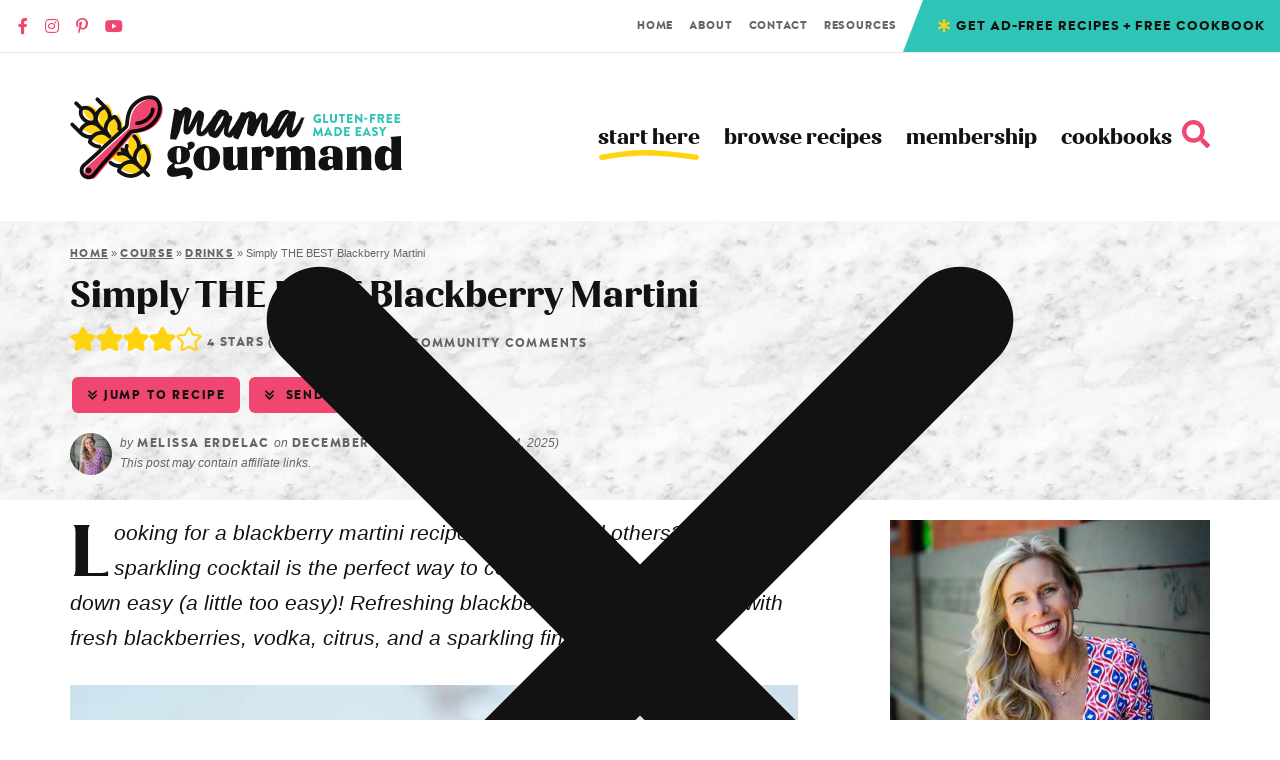

--- FILE ---
content_type: text/html
request_url: https://api.intentiq.com/profiles_engine/ProfilesEngineServlet?at=39&mi=10&dpi=936734067&pt=17&dpn=1&iiqidtype=2&iiqpcid=5ced3d99-9c31-4d4e-beb1-abe0fff256ab&iiqpciddate=1767995217404&pcid=3fae9c2f-6cee-41f0-8dd8-5716e7290a51&idtype=3&gdpr=0&japs=false&jaesc=0&jafc=0&jaensc=0&jsver=0.33&testGroup=A&source=pbjs&ABTestingConfigurationSource=group&abtg=A&vrref=https%3A%2F%2Fwww.mamagourmand.com%2Fblackberry-martini%2F
body_size: 56
content:
{"abPercentage":97,"adt":1,"ct":2,"isOptedOut":false,"data":{"eids":[]},"dbsaved":"false","ls":true,"cttl":86400000,"abTestUuid":"g_753a4c82-ae14-43b4-9304-3e7a08b87b7e","tc":9,"sid":-1346052378}

--- FILE ---
content_type: text/html; charset=utf-8
request_url: https://www.google.com/recaptcha/api2/aframe
body_size: 269
content:
<!DOCTYPE HTML><html><head><meta http-equiv="content-type" content="text/html; charset=UTF-8"></head><body><script nonce="A_6pESE9QQ3ZzftVpfKUDg">/** Anti-fraud and anti-abuse applications only. See google.com/recaptcha */ try{var clients={'sodar':'https://pagead2.googlesyndication.com/pagead/sodar?'};window.addEventListener("message",function(a){try{if(a.source===window.parent){var b=JSON.parse(a.data);var c=clients[b['id']];if(c){var d=document.createElement('img');d.src=c+b['params']+'&rc='+(localStorage.getItem("rc::a")?sessionStorage.getItem("rc::b"):"");window.document.body.appendChild(d);sessionStorage.setItem("rc::e",parseInt(sessionStorage.getItem("rc::e")||0)+1);localStorage.setItem("rc::h",'1767995227145');}}}catch(b){}});window.parent.postMessage("_grecaptcha_ready", "*");}catch(b){}</script></body></html>

--- FILE ---
content_type: text/plain
request_url: https://rtb.openx.net/openrtbb/prebidjs
body_size: -226
content:
{"id":"45222275-54d2-44a6-9214-0ae2c4da974c","nbr":0}

--- FILE ---
content_type: application/javascript; charset=UTF-8
request_url: https://www.mamagourmand.com/cdn-cgi/challenge-platform/h/g/scripts/jsd/fc21b7e0d793/main.js?
body_size: 4584
content:
window._cf_chl_opt={oPNF3:'g'};~function(F4,M,W,I,d,X,k,f,l){F4=m,function(v,e,FC,F3,c,B){for(FC={v:554,e:549,c:478,B:573,b:577,D:576,J:526,K:493,T:515,x:543,Q:517},F3=m,c=v();!![];)try{if(B=parseInt(F3(FC.v))/1+-parseInt(F3(FC.e))/2*(-parseInt(F3(FC.c))/3)+-parseInt(F3(FC.B))/4*(parseInt(F3(FC.b))/5)+parseInt(F3(FC.D))/6*(parseInt(F3(FC.J))/7)+-parseInt(F3(FC.K))/8+-parseInt(F3(FC.T))/9*(-parseInt(F3(FC.x))/10)+-parseInt(F3(FC.Q))/11,e===B)break;else c.push(c.shift())}catch(b){c.push(c.shift())}}(F,421874),M=this||self,W=M[F4(556)],I=function(FR,Fr,Fs,Fl,Fz,F5,c,B,b){return FR={v:551,e:488},Fr={v:491,e:491,c:492,B:491,b:491,D:560,J:544,K:492,T:544},Fs={v:498},Fl={v:498,e:544,c:553,B:481,b:571,D:481,J:571,K:481,T:571,x:514,Q:492,N:514,O:492,E:514,o:491,U:492,a:553,i:571,n:514,g:492,S:492,h:514,Y:492,F0:491,F1:492,F2:560},Fz={v:584,e:544},F5=F4,c=String[F5(FR.v)],B={'h':function(D){return null==D?'':B.g(D,6,function(J,F6){return F6=m,F6(Fz.v)[F6(Fz.e)](J)})},'g':function(D,J,K,F7,T,x,Q,N,O,E,o,U,i,S,Y,F0,F1,F2){if(F7=F5,null==D)return'';for(x={},Q={},N='',O=2,E=3,o=2,U=[],i=0,S=0,Y=0;Y<D[F7(Fl.v)];Y+=1)if(F0=D[F7(Fl.e)](Y),Object[F7(Fl.c)][F7(Fl.B)][F7(Fl.b)](x,F0)||(x[F0]=E++,Q[F0]=!0),F1=N+F0,Object[F7(Fl.c)][F7(Fl.D)][F7(Fl.J)](x,F1))N=F1;else{if(Object[F7(Fl.c)][F7(Fl.K)][F7(Fl.T)](Q,N)){if(256>N[F7(Fl.x)](0)){for(T=0;T<o;i<<=1,J-1==S?(S=0,U[F7(Fl.Q)](K(i)),i=0):S++,T++);for(F2=N[F7(Fl.N)](0),T=0;8>T;i=i<<1|1.22&F2,S==J-1?(S=0,U[F7(Fl.Q)](K(i)),i=0):S++,F2>>=1,T++);}else{for(F2=1,T=0;T<o;i=F2|i<<1,S==J-1?(S=0,U[F7(Fl.O)](K(i)),i=0):S++,F2=0,T++);for(F2=N[F7(Fl.E)](0),T=0;16>T;i=i<<1.88|1.64&F2,J-1==S?(S=0,U[F7(Fl.O)](K(i)),i=0):S++,F2>>=1,T++);}O--,O==0&&(O=Math[F7(Fl.o)](2,o),o++),delete Q[N]}else for(F2=x[N],T=0;T<o;i=1.45&F2|i<<1.04,S==J-1?(S=0,U[F7(Fl.U)](K(i)),i=0):S++,F2>>=1,T++);N=(O--,0==O&&(O=Math[F7(Fl.o)](2,o),o++),x[F1]=E++,String(F0))}if(N!==''){if(Object[F7(Fl.a)][F7(Fl.K)][F7(Fl.i)](Q,N)){if(256>N[F7(Fl.n)](0)){for(T=0;T<o;i<<=1,S==J-1?(S=0,U[F7(Fl.g)](K(i)),i=0):S++,T++);for(F2=N[F7(Fl.E)](0),T=0;8>T;i=i<<1.33|1.03&F2,S==J-1?(S=0,U[F7(Fl.Q)](K(i)),i=0):S++,F2>>=1,T++);}else{for(F2=1,T=0;T<o;i=i<<1.78|F2,S==J-1?(S=0,U[F7(Fl.S)](K(i)),i=0):S++,F2=0,T++);for(F2=N[F7(Fl.h)](0),T=0;16>T;i=F2&1.57|i<<1,S==J-1?(S=0,U[F7(Fl.Y)](K(i)),i=0):S++,F2>>=1,T++);}O--,0==O&&(O=Math[F7(Fl.F0)](2,o),o++),delete Q[N]}else for(F2=x[N],T=0;T<o;i=i<<1.85|F2&1,S==J-1?(S=0,U[F7(Fl.g)](K(i)),i=0):S++,F2>>=1,T++);O--,O==0&&o++}for(F2=2,T=0;T<o;i=1&F2|i<<1.97,S==J-1?(S=0,U[F7(Fl.O)](K(i)),i=0):S++,F2>>=1,T++);for(;;)if(i<<=1,S==J-1){U[F7(Fl.F1)](K(i));break}else S++;return U[F7(Fl.F2)]('')},'j':function(D,FV,F8){return FV={v:514},F8=F5,null==D?'':''==D?null:B.i(D[F8(Fs.v)],32768,function(J,F9){return F9=F8,D[F9(FV.v)](J)})},'i':function(D,J,K,FF,T,x,Q,N,O,E,o,U,i,S,Y,F0,F2,F1){for(FF=F5,T=[],x=4,Q=4,N=3,O=[],U=K(0),i=J,S=1,E=0;3>E;T[E]=E,E+=1);for(Y=0,F0=Math[FF(Fr.v)](2,2),o=1;o!=F0;F1=i&U,i>>=1,0==i&&(i=J,U=K(S++)),Y|=(0<F1?1:0)*o,o<<=1);switch(Y){case 0:for(Y=0,F0=Math[FF(Fr.v)](2,8),o=1;o!=F0;F1=i&U,i>>=1,i==0&&(i=J,U=K(S++)),Y|=o*(0<F1?1:0),o<<=1);F2=c(Y);break;case 1:for(Y=0,F0=Math[FF(Fr.e)](2,16),o=1;F0!=o;F1=U&i,i>>=1,i==0&&(i=J,U=K(S++)),Y|=o*(0<F1?1:0),o<<=1);F2=c(Y);break;case 2:return''}for(E=T[3]=F2,O[FF(Fr.c)](F2);;){if(S>D)return'';for(Y=0,F0=Math[FF(Fr.B)](2,N),o=1;o!=F0;F1=i&U,i>>=1,i==0&&(i=J,U=K(S++)),Y|=o*(0<F1?1:0),o<<=1);switch(F2=Y){case 0:for(Y=0,F0=Math[FF(Fr.v)](2,8),o=1;F0!=o;F1=i&U,i>>=1,0==i&&(i=J,U=K(S++)),Y|=(0<F1?1:0)*o,o<<=1);T[Q++]=c(Y),F2=Q-1,x--;break;case 1:for(Y=0,F0=Math[FF(Fr.b)](2,16),o=1;o!=F0;F1=i&U,i>>=1,0==i&&(i=J,U=K(S++)),Y|=(0<F1?1:0)*o,o<<=1);T[Q++]=c(Y),F2=Q-1,x--;break;case 2:return O[FF(Fr.D)]('')}if(x==0&&(x=Math[FF(Fr.v)](2,N),N++),T[F2])F2=T[F2];else if(F2===Q)F2=E+E[FF(Fr.J)](0);else return null;O[FF(Fr.K)](F2),T[Q++]=E+F2[FF(Fr.T)](0),x--,E=F2,x==0&&(x=Math[FF(Fr.b)](2,N),N++)}}},b={},b[F5(FR.e)]=B.h,b}(),d=G(),X={},X[F4(474)]='o',X[F4(472)]='s',X[F4(578)]='u',X[F4(575)]='z',X[F4(586)]='n',X[F4(531)]='I',X[F4(537)]='b',k=X,M[F4(555)]=function(B,D,J,K,Fi,Fu,Fa,FL,x,Q,N,O,E,o){if(Fi={v:582,e:477,c:562,B:477,b:503,D:536,J:528,K:503,T:546,x:521,Q:498,N:506,O:541},Fu={v:495,e:498,c:483},Fa={v:553,e:481,c:571,B:492},FL=F4,D===null||void 0===D)return K;for(x=z(D),B[FL(Fi.v)][FL(Fi.e)]&&(x=x[FL(Fi.c)](B[FL(Fi.v)][FL(Fi.B)](D))),x=B[FL(Fi.b)][FL(Fi.D)]&&B[FL(Fi.J)]?B[FL(Fi.K)][FL(Fi.D)](new B[(FL(Fi.J))](x)):function(U,FA,i){for(FA=FL,U[FA(Fu.v)](),i=0;i<U[FA(Fu.e)];U[i]===U[i+1]?U[FA(Fu.c)](i+1,1):i+=1);return U}(x),Q='nAsAaAb'.split('A'),Q=Q[FL(Fi.T)][FL(Fi.x)](Q),N=0;N<x[FL(Fi.Q)];O=x[N],E=C(B,D,O),Q(E)?(o=E==='s'&&!B[FL(Fi.N)](D[O]),FL(Fi.O)===J+O?T(J+O,E):o||T(J+O,D[O])):T(J+O,E),N++);return K;function T(U,i,Fy){Fy=m,Object[Fy(Fa.v)][Fy(Fa.e)][Fy(Fa.c)](K,i)||(K[i]=[]),K[i][Fy(Fa.B)](U)}},f=F4(561)[F4(590)](';'),l=f[F4(546)][F4(521)](f),M[F4(510)]=function(v,B,Fg,FG,D,J,K,T){for(Fg={v:475,e:498,c:559,B:492,b:490},FG=F4,D=Object[FG(Fg.v)](B),J=0;J<D[FG(Fg.e)];J++)if(K=D[J],K==='f'&&(K='N'),v[K]){for(T=0;T<B[D[J]][FG(Fg.e)];-1===v[K][FG(Fg.c)](B[D[J]][T])&&(l(B[D[J]][T])||v[K][FG(Fg.B)]('o.'+B[D[J]][T])),T++);}else v[K]=B[D[J]][FG(Fg.b)](function(x){return'o.'+x})},s();function y(FD,Fv,v){return FD={v:540,e:513},Fv=F4,v=M[Fv(FD.v)],Math[Fv(FD.e)](+atob(v.t))}function C(e,B,D,Fp,Ft,J,K){Ft=(Fp={v:474,e:524,c:574,B:503,b:500,D:503},F4);try{J=B[D]}catch(T){return'i'}if(J==null)return J===void 0?'u':'x';if(Ft(Fp.v)==typeof J)try{if(Ft(Fp.e)==typeof J[Ft(Fp.c)])return J[Ft(Fp.c)](function(){}),'p'}catch(x){}return e[Ft(Fp.B)][Ft(Fp.b)](J)?'a':J===e[Ft(Fp.D)]?'C':J===!0?'T':J===!1?'F':(K=typeof J,Ft(Fp.e)==K?P(e,J)?'N':'f':k[K]||'?')}function m(v,e,c,B){return v=v-470,c=F(),B=c[v],B}function H(b,D,FO,FW,J,K,T,x,Q,N,O,E){if(FO={v:539,e:527,c:540,B:579,b:507,D:480,J:566,K:538,T:563,x:518,Q:471,N:529,O:580,E:523,o:523,U:547,a:507,i:505,n:507,g:505,S:484,h:507,Y:581,F0:552,F1:530,F2:567,FE:482,Fo:591,Fp:486,FU:488},FW=F4,!Z(0))return![];K=(J={},J[FW(FO.v)]=b,J[FW(FO.e)]=D,J);try{T=M[FW(FO.c)],x=FW(FO.B)+M[FW(FO.b)][FW(FO.D)]+FW(FO.J)+T.r+FW(FO.K),Q=new M[(FW(FO.T))](),Q[FW(FO.x)](FW(FO.Q),x),Q[FW(FO.N)]=2500,Q[FW(FO.O)]=function(){},N={},N[FW(FO.E)]=M[FW(FO.b)][FW(FO.o)],N[FW(FO.U)]=M[FW(FO.a)][FW(FO.U)],N[FW(FO.i)]=M[FW(FO.n)][FW(FO.g)],N[FW(FO.S)]=M[FW(FO.h)][FW(FO.Y)],N[FW(FO.F0)]=d,O=N,E={},E[FW(FO.F1)]=K,E[FW(FO.F2)]=O,E[FW(FO.FE)]=FW(FO.Fo),Q[FW(FO.Fp)](I[FW(FO.FU)](E))}catch(o){}}function G(FQ,FM){return FQ={v:570,e:570},FM=F4,crypto&&crypto[FM(FQ.v)]?crypto[FM(FQ.e)]():''}function F(m4){return m4='jsd,clientInformation,POST,string,getPrototypeOf,object,keys,xhr-error,getOwnPropertyNames,286035QdokoF,success,oPNF3,hasOwnProperty,source,splice,UHTeq3,status,send,loading,hoPJM,style,map,pow,push,4188176bzXISQ,contentDocument,sort,display: none,parent,length,random,isArray,/jsd/oneshot/fc21b7e0d793/0.6701864654494657:1767993339:SmVWUMtxrNIQ0ydJ39V9b58qlqp3xKtdOsP6rE1P3uU/,DOMContentLoaded,Array,onreadystatechange,HnhLR9,isNaN,_cf_chl_opt,error,http-code:,oxFY5,body,location,floor,charCodeAt,8523BqOpcK,error on cf_chl_props,5618503vODTjv,open,sid,stringify,bind,now,KljLg4,function,iframe,14UBntdN,GsWUx0,Set,timeout,errorInfoObject,bigint,Function,removeChild,cloudflare-invisible,api,from,boolean,/invisible/jsd,jCNy9,__CF$cv$params,d.cookie,createElement,5080aEuusy,charAt,[native code],includes,syUs3,href,6pbghXZ,addEventListener,fromCharCode,ntYsJ1,prototype,446985zOVqbE,Ntxi4,document,event,toString,indexOf,join,_cf_chl_opt;NaZoI3;Bshk0;IzgW1;qzjKa3;GBApq0;giyU9;KutOj0;QgiX4;Khftj4;Lfpaq4;zBhRN3;JSmY9;Ntxi4;oxFY5;TDAZ2;ldLC0,concat,XMLHttpRequest,navigator,onerror,/b/ov1/0.6701864654494657:1767993339:SmVWUMtxrNIQ0ydJ39V9b58qlqp3xKtdOsP6rE1P3uU/,chctx,readyState,appendChild,randomUUID,call,tabIndex,1849396KerdYG,catch,symbol,2113266WrgJBo,5txTPbr,undefined,/cdn-cgi/challenge-platform/h/,ontimeout,riYFq1,Object,postMessage,Oe+XzP7cDfEg2LZ8woRlihAjmG$CvSJxQV1Y04UbW3H6nM-a5FrtTykIsqK9dpBNu,log,number,onload,detail,contentWindow,split'.split(','),F=function(){return m4},F()}function s(m2,m1,FY,FH,v,e,c,B,b){if(m2={v:540,e:535,c:568,B:487,b:550,D:502,J:504},m1={v:568,e:487,c:504},FY={v:516},FH=F4,v=M[FH(m2.v)],!v)return;if(!L())return;(e=![],c=v[FH(m2.e)]===!![],B=function(FX,D){if(FX=FH,!e){if(e=!![],!L())return;D=V(),A(D.r,function(J){R(v,J)}),D.e&&H(FX(FY.v),D.e)}},W[FH(m2.c)]!==FH(m2.B))?B():M[FH(m2.b)]?W[FH(m2.b)](FH(m2.D),B):(b=W[FH(m2.J)]||function(){},W[FH(m2.J)]=function(Fk){Fk=FH,b(),W[Fk(m1.v)]!==Fk(m1.e)&&(W[Fk(m1.c)]=b,B())})}function V(FS,Fd,B,b,D,J,K){Fd=(FS={v:542,e:525,c:489,B:496,b:572,D:511,J:569,K:589,T:470,x:564,Q:494,N:533},F4);try{return B=W[Fd(FS.v)](Fd(FS.e)),B[Fd(FS.c)]=Fd(FS.B),B[Fd(FS.b)]='-1',W[Fd(FS.D)][Fd(FS.J)](B),b=B[Fd(FS.K)],D={},D=Ntxi4(b,b,'',D),D=Ntxi4(b,b[Fd(FS.T)]||b[Fd(FS.x)],'n.',D),D=Ntxi4(b,B[Fd(FS.Q)],'d.',D),W[Fd(FS.D)][Fd(FS.N)](B),J={},J.r=D,J.e=null,J}catch(T){return K={},K.r={},K.e=T,K}}function P(v,e,FE,FI){return FE={v:532,e:553,c:558,B:571,b:559,D:545},FI=F4,e instanceof v[FI(FE.v)]&&0<v[FI(FE.v)][FI(FE.e)][FI(FE.c)][FI(FE.B)](e)[FI(FE.b)](FI(FE.D))}function R(c,B,m3,FP,b,D){if(m3={v:535,e:479,c:482,B:534,b:519,D:557,J:479,K:497,T:583,x:508,Q:588,N:497,O:583},FP=F4,!c[FP(m3.v)])return;B===FP(m3.e)?(b={},b[FP(m3.c)]=FP(m3.B),b[FP(m3.b)]=c.r,b[FP(m3.D)]=FP(m3.J),M[FP(m3.K)][FP(m3.T)](b,'*')):(D={},D[FP(m3.c)]=FP(m3.B),D[FP(m3.b)]=c.r,D[FP(m3.D)]=FP(m3.x),D[FP(m3.Q)]=B,M[FP(m3.N)][FP(m3.O)](D,'*'))}function Z(v,Fb,Fm){return Fb={v:499},Fm=F4,Math[Fm(Fb.v)]()<v}function L(FJ,Fe,v,e,c){return FJ={v:513,e:522},Fe=F4,v=3600,e=y(),c=Math[Fe(FJ.v)](Date[Fe(FJ.e)]()/1e3),c-e>v?![]:!![]}function z(v,FU,FZ,e){for(FU={v:562,e:475,c:473},FZ=F4,e=[];v!==null;e=e[FZ(FU.v)](Object[FZ(FU.e)](v)),v=Object[FZ(FU.c)](v));return e}function A(v,e,Fx,Fq,FT,FK,Fc,c,B,b){Fx={v:540,e:585,c:507,B:563,b:518,D:471,J:579,K:507,T:480,x:501,Q:535,N:529,O:580,E:587,o:565,U:512,a:548,i:512,n:548,g:486,S:488,h:520},Fq={v:476},FT={v:485,e:479,c:509,B:485},FK={v:529},Fc=F4,c=M[Fc(Fx.v)],console[Fc(Fx.e)](M[Fc(Fx.c)]),B=new M[(Fc(Fx.B))](),B[Fc(Fx.b)](Fc(Fx.D),Fc(Fx.J)+M[Fc(Fx.K)][Fc(Fx.T)]+Fc(Fx.x)+c.r),c[Fc(Fx.Q)]&&(B[Fc(Fx.N)]=5e3,B[Fc(Fx.O)]=function(FB){FB=Fc,e(FB(FK.v))}),B[Fc(Fx.E)]=function(Fj){Fj=Fc,B[Fj(FT.v)]>=200&&B[Fj(FT.v)]<300?e(Fj(FT.e)):e(Fj(FT.c)+B[Fj(FT.B)])},B[Fc(Fx.o)]=function(Fw){Fw=Fc,e(Fw(Fq.v))},b={'t':y(),'lhr':W[Fc(Fx.U)]&&W[Fc(Fx.U)][Fc(Fx.a)]?W[Fc(Fx.i)][Fc(Fx.n)]:'','api':c[Fc(Fx.Q)]?!![]:![],'payload':v},B[Fc(Fx.g)](I[Fc(Fx.S)](JSON[Fc(Fx.h)](b)))}}()

--- FILE ---
content_type: text/plain; charset=UTF-8
request_url: https://at.teads.tv/fpc?analytics_tag_id=PUB_17002&tfpvi=&gdpr_consent=&gdpr_status=22&gdpr_reason=220&ccpa_consent=&sv=prebid-v1
body_size: 56
content:
NmY3YjdhOGItNTFjMC00ZjBkLWI4NTUtYjM4ZWYwNDUzOTZiIzUtMw==

--- FILE ---
content_type: image/svg+xml
request_url: https://www.mamagourmand.com/wp-content/themes/mamagourmand/images/sep-spoon.svg
body_size: 125
content:
<?xml version="1.0" encoding="UTF-8"?>
<svg xmlns="http://www.w3.org/2000/svg" viewBox="0 0 74.31 21.52">
  <defs>
    <style>
      .cls-1 {
        stroke-miterlimit: 10;
      }

      .cls-1, .cls-2 {
        fill: #fff;
        stroke: #121212;
        stroke-width: 2.59px;
      }

      .cls-2 {
        stroke-linecap: round;
        stroke-linejoin: round;
      }

      .cls-3 {
        fill: #ef476f;
        mix-blend-mode: multiply;
        stroke-width: 0px;
      }

      .cls-4 {
        isolation: isolate;
      }
    </style>
  </defs>
  <g class="cls-4">
    <g id="Layer_2" data-name="Layer 2">
      <g id="Layer_7" data-name="Layer 7">
        <g>
          <path class="cls-2" d="M6.04,6.41c-2.53.04-4.7,2.05-4.74,4.62-.04,2.66,2.09,4.81,4.68,4.77,0,0,11.23-1.15,14.93-1.21,3.7-.05,22.37-1.67,23.87-1.69,1.5-.02,6.4,6.62,15.18,6.49s13.12-5.71,13.06-9.63-5.86-8.58-13.54-8.47c-7.68.11-12.49,6.91-14.31,6.94s-20.05-1.09-23.92-1.04-15.21-.78-15.21-.78Z"/>
          <path class="cls-2" d="M66.37,12.69s-2.16,2.39-6.69,2.11c-4.53-.27-7.52-2.97-7.52-2.97"/>
          <circle class="cls-1" cx="6.07" cy="11.14" r=".68"/>
          <path class="cls-3" d="M6.68,8.53c-2.53.04-4.7,2.05-4.74,4.62-.04,2.66,2.09,4.81,4.68,4.77,0,0,11.23-1.15,14.93-1.21,3.7-.05,22.37-1.67,23.87-1.69s6.4,6.62,15.18,6.49c8.78-.13,13.12-5.71,13.06-9.63s-5.86-8.58-13.54-8.47-12.49,6.91-14.31,6.94-20.05-1.09-23.92-1.04c-3.87.06-15.21-.78-15.21-.78Z"/>
        </g>
      </g>
    </g>
  </g>
</svg>

--- FILE ---
content_type: application/javascript; charset=UTF-8
request_url: https://www.mamagourmand.com/wp-content/cache/min/1/wp-plugin.js?ver=1767037453
body_size: 60686
content:
var ka=H=>{throw TypeError(H)};var fo=(H,O,ie)=>O.has(H)||ka("Cannot "+ie);var f=(H,O,ie)=>(fo(H,O,"read from private field"),ie?ie.call(H):O.get(H)),A=(H,O,ie)=>O.has(H)?ka("Cannot add the same private member more than once"):O instanceof WeakSet?O.add(H):O.set(H,ie),k=(H,O,ie,lt)=>(fo(H,O,"write to private field"),lt?lt.call(H,ie):O.set(H,ie),ie),I=(H,O,ie)=>(fo(H,O,"access private method"),ie);var nn=(H,O,ie,lt)=>({set _(Te){k(H,O,Te,ie)},get _(){return f(H,O,lt)}});(function(){"use strict";var Ze,co,da,_t,Xe,qt,ua,Qt,et,Vt,fa,xt,ha,kt,Wt,be,St,re,wr,Et,ve,Be,pa,he,D,vr,ce,Ct,Kt,Le,tt,_r,Jt,Yt,Nt,Pt,rt,Zt,z,Er,ho,po,go,mo,bo,yo,wo,Ea,ga,xr,Ne,de,Ot,Pe,at,ma,Ie,_e,kr,ba,Ue,nt,pe,De,je,on,vo,ya,Oe,wa,K,ot,it,Xt,er,st,tr,rr,va;var H,O,ie,lt,Te,_o,xo,ko,So,sn,an,ln,Eo,nr={},Co=[],Ca=/acit|ex(?:s|g|n|p|$)|rph|grid|ows|mnc|ntw|ine[ch]|zoo|^ord|itera/i,or=Array.isArray;function Me(e,t){for(var r in t)e[r]=t[r];return e}function cn(e){e&&e.parentNode&&e.parentNode.removeChild(e)}function dn(e,t,r){var n,o,i,s={};for(i in t)i=="key"?n=t[i]:i=="ref"?o=t[i]:s[i]=t[i];if(arguments.length>2&&(s.children=arguments.length>3?H.call(arguments,2):r),typeof e=="function"&&e.defaultProps!=null)for(i in e.defaultProps)s[i]===void 0&&(s[i]=e.defaultProps[i]);return Cr(e,s,n,o,null)}function Cr(e,t,r,n,o){var i={type:e,props:t,key:r,ref:n,__k:null,__:null,__b:0,__e:null,__c:null,constructor:void 0,__v:o??++ie,__i:-1,__u:0};return o==null&&O.vnode!=null&&O.vnode(i),i}function $e(e){return e.children}function Se(e,t){this.props=e,this.context=t}function At(e,t){if(t==null)return e.__?At(e.__,e.__i+1):null;for(var r;t<e.__k.length;t++)if((r=e.__k[t])!=null&&r.__e!=null)return r.__e;return typeof e.type=="function"?At(e):null}function No(e){var t,r;if((e=e.__)!=null&&e.__c!=null){for(e.__e=e.__c.base=null,t=0;t<e.__k.length;t++)if((r=e.__k[t])!=null&&r.__e!=null){e.__e=e.__c.base=r.__e;break}return No(e)}}function un(e){(!e.__d&&(e.__d=!0)&&Te.push(e)&&!Nr.__r++||_o!=O.debounceRendering)&&((_o=O.debounceRendering)||xo)(Nr)}function Nr(){for(var e,t,r,n,o,i,s,a=1;Te.length;)Te.length>a&&Te.sort(ko),e=Te.shift(),a=Te.length,e.__d&&(r=void 0,n=void 0,o=(n=(t=e).__v).__e,i=[],s=[],t.__P&&((r=Me({},n)).__v=n.__v+1,O.vnode&&O.vnode(r),fn(t.__P,r,n,t.__n,t.__P.namespaceURI,32&n.__u?[o]:null,i,o??At(n),!!(32&n.__u),s),r.__v=n.__v,r.__.__k[r.__i]=r,To(i,r,s),n.__e=n.__=null,r.__e!=o&&No(r)));Nr.__r=0}function Po(e,t,r,n,o,i,s,a,d,l,u){var c,y,w,p,b,g,v,S=n&&n.__k||Co,x=t.length;for(d=Na(r,t,S,d,x),c=0;c<x;c++)(w=r.__k[c])!=null&&(y=w.__i==-1?nr:S[w.__i]||nr,w.__i=c,g=fn(e,w,y,o,i,s,a,d,l,u),p=w.__e,w.ref&&y.ref!=w.ref&&(y.ref&&pn(y.ref,null,w),u.push(w.ref,w.__c||p,w)),b==null&&p!=null&&(b=p),(v=!!(4&w.__u))||y.__k===w.__k?d=Oo(w,d,e,v):typeof w.type=="function"&&g!==void 0?d=g:p&&(d=p.nextSibling),w.__u&=-7);return r.__e=b,d}function Na(e,t,r,n,o){var i,s,a,d,l,u=r.length,c=u,y=0;for(e.__k=new Array(o),i=0;i<o;i++)(s=t[i])!=null&&typeof s!="boolean"&&typeof s!="function"?(d=i+y,(s=e.__k[i]=typeof s=="string"||typeof s=="number"||typeof s=="bigint"||s.constructor==String?Cr(null,s,null,null,null):or(s)?Cr($e,{children:s},null,null,null):s.constructor==null&&s.__b>0?Cr(s.type,s.props,s.key,s.ref?s.ref:null,s.__v):s).__=e,s.__b=e.__b+1,a=null,(l=s.__i=Pa(s,r,d,c))!=-1&&(c--,(a=r[l])&&(a.__u|=2)),a==null||a.__v==null?(l==-1&&(o>u?y--:o<u&&y++),typeof s.type!="function"&&(s.__u|=4)):l!=d&&(l==d-1?y--:l==d+1?y++:(l>d?y--:y++,s.__u|=4))):e.__k[i]=null;if(c)for(i=0;i<u;i++)(a=r[i])!=null&&(2&a.__u)==0&&(a.__e==n&&(n=At(a)),Fo(a,a));return n}function Oo(e,t,r,n){var o,i;if(typeof e.type=="function"){for(o=e.__k,i=0;o&&i<o.length;i++)o[i]&&(o[i].__=e,t=Oo(o[i],t,r,n));return t}e.__e!=t&&(n&&(t&&e.type&&!t.parentNode&&(t=At(e)),r.insertBefore(e.__e,t||null)),t=e.__e);do t=t&&t.nextSibling;while(t!=null&&t.nodeType==8);return t}function Pr(e,t){return t=t||[],e==null||typeof e=="boolean"||(or(e)?e.some(function(r){Pr(r,t)}):t.push(e)),t}function Pa(e,t,r,n){var o,i,s,a=e.key,d=e.type,l=t[r],u=l!=null&&(2&l.__u)==0;if(l===null&&e.key==null||u&&a==l.key&&d==l.type)return r;if(n>(u?1:0)){for(o=r-1,i=r+1;o>=0||i<t.length;)if((l=t[s=o>=0?o--:i++])!=null&&(2&l.__u)==0&&a==l.key&&d==l.type)return s}return-1}function Ro(e,t,r){t[0]=="-"?e.setProperty(t,r??""):e[t]=r==null?"":typeof r!="number"||Ca.test(t)?r:r+"px"}function Or(e,t,r,n,o){var i,s;e:if(t=="style")if(typeof r=="string")e.style.cssText=r;else{if(typeof n=="string"&&(e.style.cssText=n=""),n)for(t in n)r&&t in r||Ro(e.style,t,"");if(r)for(t in r)n&&r[t]==n[t]||Ro(e.style,t,r[t])}else if(t[0]=="o"&&t[1]=="n")i=t!=(t=t.replace(So,"$1")),s=t.toLowerCase(),t=s in e||t=="onFocusOut"||t=="onFocusIn"?s.slice(2):t.slice(2),e.l||(e.l={}),e.l[t+i]=r,r?n?r.u=n.u:(r.u=sn,e.addEventListener(t,i?ln:an,i)):e.removeEventListener(t,i?ln:an,i);else{if(o=="http://www.w3.org/2000/svg")t=t.replace(/xlink(H|:h)/,"h").replace(/sName$/,"s");else if(t!="width"&&t!="height"&&t!="href"&&t!="list"&&t!="form"&&t!="tabIndex"&&t!="download"&&t!="rowSpan"&&t!="colSpan"&&t!="role"&&t!="popover"&&t in e)try{e[t]=r??"";break e}catch{}typeof r=="function"||(r==null||r===!1&&t[4]!="-"?e.removeAttribute(t):e.setAttribute(t,t=="popover"&&r==1?"":r))}}function Ao(e){return function(t){if(this.l){var r=this.l[t.type+e];if(t.t==null)t.t=sn++;else if(t.t<r.u)return;return r(O.event?O.event(t):t)}}}function fn(e,t,r,n,o,i,s,a,d,l){var u,c,y,w,p,b,g,v,S,x,_,C,T,L,E,B,F,$=t.type;if(t.constructor!=null)return null;128&r.__u&&(d=!!(32&r.__u),i=[a=t.__e=r.__e]),(u=O.__b)&&u(t);e:if(typeof $=="function")try{if(v=t.props,S="prototype"in $&&$.prototype.render,x=(u=$.contextType)&&n[u.__c],_=u?x?x.props.value:u.__:n,r.__c?g=(c=t.__c=r.__c).__=c.__E:(S?t.__c=c=new $(v,_):(t.__c=c=new Se(v,_),c.constructor=$,c.render=Ra),x&&x.sub(c),c.props=v,c.state||(c.state={}),c.context=_,c.__n=n,y=c.__d=!0,c.__h=[],c._sb=[]),S&&c.__s==null&&(c.__s=c.state),S&&$.getDerivedStateFromProps!=null&&(c.__s==c.state&&(c.__s=Me({},c.__s)),Me(c.__s,$.getDerivedStateFromProps(v,c.__s))),w=c.props,p=c.state,c.__v=t,y)S&&$.getDerivedStateFromProps==null&&c.componentWillMount!=null&&c.componentWillMount(),S&&c.componentDidMount!=null&&c.__h.push(c.componentDidMount);else{if(S&&$.getDerivedStateFromProps==null&&v!==w&&c.componentWillReceiveProps!=null&&c.componentWillReceiveProps(v,_),!c.__e&&c.shouldComponentUpdate!=null&&c.shouldComponentUpdate(v,c.__s,_)===!1||t.__v==r.__v){for(t.__v!=r.__v&&(c.props=v,c.state=c.__s,c.__d=!1),t.__e=r.__e,t.__k=r.__k,t.__k.some(function(V){V&&(V.__=t)}),C=0;C<c._sb.length;C++)c.__h.push(c._sb[C]);c._sb=[],c.__h.length&&s.push(c);break e}c.componentWillUpdate!=null&&c.componentWillUpdate(v,c.__s,_),S&&c.componentDidUpdate!=null&&c.__h.push(function(){c.componentDidUpdate(w,p,b)})}if(c.context=_,c.props=v,c.__P=e,c.__e=!1,T=O.__r,L=0,S){for(c.state=c.__s,c.__d=!1,T&&T(t),u=c.render(c.props,c.state,c.context),E=0;E<c._sb.length;E++)c.__h.push(c._sb[E]);c._sb=[]}else do c.__d=!1,T&&T(t),u=c.render(c.props,c.state,c.context),c.state=c.__s;while(c.__d&&++L<25);c.state=c.__s,c.getChildContext!=null&&(n=Me(Me({},n),c.getChildContext())),S&&!y&&c.getSnapshotBeforeUpdate!=null&&(b=c.getSnapshotBeforeUpdate(w,p)),B=u,u!=null&&u.type===$e&&u.key==null&&(B=Mo(u.props.children)),a=Po(e,or(B)?B:[B],t,r,n,o,i,s,a,d,l),c.base=t.__e,t.__u&=-161,c.__h.length&&s.push(c),g&&(c.__E=c.__=null)}catch(V){if(t.__v=null,d||i!=null)if(V.then){for(t.__u|=d?160:128;a&&a.nodeType==8&&a.nextSibling;)a=a.nextSibling;i[i.indexOf(a)]=null,t.__e=a}else{for(F=i.length;F--;)cn(i[F]);hn(t)}else t.__e=r.__e,t.__k=r.__k,V.then||hn(t);O.__e(V,t,r)}else i==null&&t.__v==r.__v?(t.__k=r.__k,t.__e=r.__e):a=t.__e=Oa(r.__e,t,r,n,o,i,s,d,l);return(u=O.diffed)&&u(t),128&t.__u?void 0:a}function hn(e){e&&e.__c&&(e.__c.__e=!0),e&&e.__k&&e.__k.forEach(hn)}function To(e,t,r){for(var n=0;n<r.length;n++)pn(r[n],r[++n],r[++n]);O.__c&&O.__c(t,e),e.some(function(o){try{e=o.__h,o.__h=[],e.some(function(i){i.call(o)})}catch(i){O.__e(i,o.__v)}})}function Mo(e){return typeof e!="object"||e==null||e.__b&&e.__b>0?e:or(e)?e.map(Mo):Me({},e)}function Oa(e,t,r,n,o,i,s,a,d){var l,u,c,y,w,p,b,g=r.props,v=t.props,S=t.type;if(S=="svg"?o="http://www.w3.org/2000/svg":S=="math"?o="http://www.w3.org/1998/Math/MathML":o||(o="http://www.w3.org/1999/xhtml"),i!=null){for(l=0;l<i.length;l++)if((w=i[l])&&"setAttribute"in w==!!S&&(S?w.localName==S:w.nodeType==3)){e=w,i[l]=null;break}}if(e==null){if(S==null)return document.createTextNode(v);e=document.createElementNS(o,S,v.is&&v),a&&(O.__m&&O.__m(t,i),a=!1),i=null}if(S==null)g===v||a&&e.data==v||(e.data=v);else{if(i=i&&H.call(e.childNodes),g=r.props||nr,!a&&i!=null)for(g={},l=0;l<e.attributes.length;l++)g[(w=e.attributes[l]).name]=w.value;for(l in g)if(w=g[l],l!="children"){if(l=="dangerouslySetInnerHTML")c=w;else if(!(l in v)){if(l=="value"&&"defaultValue"in v||l=="checked"&&"defaultChecked"in v)continue;Or(e,l,null,w,o)}}for(l in v)w=v[l],l=="children"?y=w:l=="dangerouslySetInnerHTML"?u=w:l=="value"?p=w:l=="checked"?b=w:a&&typeof w!="function"||g[l]===w||Or(e,l,w,g[l],o);if(u)a||c&&(u.__html==c.__html||u.__html==e.innerHTML)||(e.innerHTML=u.__html),t.__k=[];else if(c&&(e.innerHTML=""),Po(t.type=="template"?e.content:e,or(y)?y:[y],t,r,n,S=="foreignObject"?"http://www.w3.org/1999/xhtml":o,i,s,i?i[0]:r.__k&&At(r,0),a,d),i!=null)for(l=i.length;l--;)cn(i[l]);a||(l="value",S=="progress"&&p==null?e.removeAttribute("value"):p!=null&&(p!==e[l]||S=="progress"&&!p||S=="option"&&p!=g[l])&&Or(e,l,p,g[l],o),l="checked",b!=null&&b!=e[l]&&Or(e,l,b,g[l],o))}return e}function pn(e,t,r){try{if(typeof e=="function"){var n=typeof e.__u=="function";n&&e.__u(),n&&t==null||(e.__u=e(t))}else e.current=t}catch(o){O.__e(o,r)}}function Fo(e,t,r){var n,o;if(O.unmount&&O.unmount(e),(n=e.ref)&&(n.current&&n.current!=e.__e||pn(n,null,t)),(n=e.__c)!=null){if(n.componentWillUnmount)try{n.componentWillUnmount()}catch(i){O.__e(i,t)}n.base=n.__P=null}if(n=e.__k)for(o=0;o<n.length;o++)n[o]&&Fo(n[o],t,r||typeof e.type!="function");r||cn(e.__e),e.__c=e.__=e.__e=void 0}function Ra(e,t,r){return this.constructor(e,r)}function Aa(e,t,r){var n,o,i,s;t==document&&(t=document.documentElement),O.__&&O.__(e,t),o=(n=!1)?null:t.__k,i=[],s=[],fn(t,e=t.__k=dn($e,null,[e]),o||nr,nr,t.namespaceURI,o?null:t.firstChild?H.call(t.childNodes):null,i,o?o.__e:t.firstChild,n,s),To(i,e,s)}function Tt(e){function t(r){var n,o;return this.getChildContext||(n=new Set,(o={})[t.__c]=this,this.getChildContext=function(){return o},this.componentWillUnmount=function(){n=null},this.shouldComponentUpdate=function(i){this.props.value!=i.value&&n.forEach(function(s){s.__e=!0,un(s)})},this.sub=function(i){n.add(i);var s=i.componentWillUnmount;i.componentWillUnmount=function(){n&&n.delete(i),s&&s.call(i)}}),r.children}return t.__c="__cC"+Eo++,t.__=e,t.Provider=t.__l=(t.Consumer=function(r,n){return r.children(n)}).contextType=t,t}H=Co.slice,O={__e:function(e,t,r,n){for(var o,i,s;t=t.__;)if((o=t.__c)&&!o.__)try{if((i=o.constructor)&&i.getDerivedStateFromError!=null&&(o.setState(i.getDerivedStateFromError(e)),s=o.__d),o.componentDidCatch!=null&&(o.componentDidCatch(e,n||{}),s=o.__d),s)return o.__E=o}catch(a){e=a}throw e}},ie=0,lt=function(e){return e!=null&&e.constructor==null},Se.prototype.setState=function(e,t){var r;r=this.__s!=null&&this.__s!=this.state?this.__s:this.__s=Me({},this.state),typeof e=="function"&&(e=e(Me({},r),this.props)),e&&Me(r,e),e!=null&&this.__v&&(t&&this._sb.push(t),un(this))},Se.prototype.forceUpdate=function(e){this.__v&&(this.__e=!0,e&&this.__h.push(e),un(this))},Se.prototype.render=$e,Te=[],xo=typeof Promise=="function"?Promise.prototype.then.bind(Promise.resolve()):setTimeout,ko=function(e,t){return e.__v.__b-t.__v.__b},Nr.__r=0,So=/(PointerCapture)$|Capture$/i,sn=0,an=Ao(!1),ln=Ao(!0),Eo=0;var Ta=0;function h(e,t,r,n,o,i){t||(t={});var s,a,d=t;if("ref"in d)for(a in d={},t)a=="ref"?s=t[a]:d[a]=t[a];var l={type:e,props:d,key:r,ref:s,__k:null,__:null,__b:0,__e:null,__c:null,constructor:void 0,__v:--Ta,__i:-1,__u:0,__source:o,__self:i};if(typeof e=="function"&&(s=e.defaultProps))for(a in s)d[a]===void 0&&(d[a]=s[a]);return O.vnode&&O.vnode(l),l}var ct,q,gn,Lo,ir=0,Io=[],J=O,Uo=J.__b,Do=J.__r,jo=J.diffed,zo=J.__c,Bo=J.unmount,$o=J.__;function sr(e,t){J.__h&&J.__h(q,e,ir||t),ir=0;var r=q.__H||(q.__H={__:[],__h:[]});return e>=r.__.length&&r.__.push({}),r.__[e]}function Q(e){return ir=1,Ma(Ho,e)}function Ma(e,t,r){var n=sr(ct++,2);if(n.t=e,!n.__c&&(n.__=[r?r(t):Ho(void 0,t),function(a){var d=n.__N?n.__N[0]:n.__[0],l=n.t(d,a);d!==l&&(n.__N=[l,n.__[1]],n.__c.setState({}))}],n.__c=q,!q.__f)){var o=function(a,d,l){if(!n.__c.__H)return!0;var u=n.__c.__H.__.filter(function(y){return!!y.__c});if(u.every(function(y){return!y.__N}))return!i||i.call(this,a,d,l);var c=n.__c.props!==a;return u.forEach(function(y){if(y.__N){var w=y.__[0];y.__=y.__N,y.__N=void 0,w!==y.__[0]&&(c=!0)}}),i&&i.call(this,a,d,l)||c};q.__f=!0;var i=q.shouldComponentUpdate,s=q.componentWillUpdate;q.componentWillUpdate=function(a,d,l){if(this.__e){var u=i;i=void 0,o(a,d,l),i=u}s&&s.call(this,a,d,l)},q.shouldComponentUpdate=o}return n.__N||n.__}function te(e,t){var r=sr(ct++,3);!J.__s&&yn(r.__H,t)&&(r.__=e,r.u=t,q.__H.__h.push(r))}function mn(e,t){var r=sr(ct++,4);!J.__s&&yn(r.__H,t)&&(r.__=e,r.u=t,q.__h.push(r))}function Fa(e){return ir=5,Ge(function(){return{current:e}},[])}function Ge(e,t){var r=sr(ct++,7);return yn(r.__H,t)&&(r.__=e(),r.__H=t,r.__h=e),r.__}function Ee(e,t){return ir=8,Ge(function(){return e},t)}function ar(e){var t=q.context[e.__c],r=sr(ct++,9);return r.c=e,t?(r.__==null&&(r.__=!0,t.sub(q)),t.props.value):e.__}function La(){for(var e;e=Io.shift();)if(e.__P&&e.__H)try{e.__H.__h.forEach(Rr),e.__H.__h.forEach(bn),e.__H.__h=[]}catch(t){e.__H.__h=[],J.__e(t,e.__v)}}J.__b=function(e){q=null,Uo&&Uo(e)},J.__=function(e,t){e&&t.__k&&t.__k.__m&&(e.__m=t.__k.__m),$o&&$o(e,t)},J.__r=function(e){Do&&Do(e),ct=0;var t=(q=e.__c).__H;t&&(gn===q?(t.__h=[],q.__h=[],t.__.forEach(function(r){r.__N&&(r.__=r.__N),r.u=r.__N=void 0})):(t.__h.forEach(Rr),t.__h.forEach(bn),t.__h=[],ct=0)),gn=q},J.diffed=function(e){jo&&jo(e);var t=e.__c;t&&t.__H&&(t.__H.__h.length&&(Io.push(t)!==1&&Lo===J.requestAnimationFrame||((Lo=J.requestAnimationFrame)||Ia)(La)),t.__H.__.forEach(function(r){r.u&&(r.__H=r.u),r.u=void 0})),gn=q=null},J.__c=function(e,t){t.some(function(r){try{r.__h.forEach(Rr),r.__h=r.__h.filter(function(n){return!n.__||bn(n)})}catch(n){t.some(function(o){o.__h&&(o.__h=[])}),t=[],J.__e(n,r.__v)}}),zo&&zo(e,t)},J.unmount=function(e){Bo&&Bo(e);var t,r=e.__c;r&&r.__H&&(r.__H.__.forEach(function(n){try{Rr(n)}catch(o){t=o}}),r.__H=void 0,t&&J.__e(t,r.__v))};var Go=typeof requestAnimationFrame=="function";function Ia(e){var t,r=function(){clearTimeout(n),Go&&cancelAnimationFrame(t),setTimeout(e)},n=setTimeout(r,35);Go&&(t=requestAnimationFrame(r))}function Rr(e){var t=q,r=e.__c;typeof r=="function"&&(e.__c=void 0,r()),q=t}function bn(e){var t=q;e.__c=e.__(),q=t}function yn(e,t){return!e||e.length!==t.length||t.some(function(r,n){return r!==e[n]})}function Ho(e,t){return typeof t=="function"?t(e):t}function Ua(e,t){for(var r in t)e[r]=t[r];return e}function qo(e,t){for(var r in e)if(r!=="__source"&&!(r in t))return!0;for(var n in t)if(n!=="__source"&&e[n]!==t[n])return!0;return!1}function Qo(e,t){var r=t(),n=Q({t:{__:r,u:t}}),o=n[0].t,i=n[1];return mn(function(){o.__=r,o.u=t,wn(o)&&i({t:o})},[e,r,t]),te(function(){return wn(o)&&i({t:o}),e(function(){wn(o)&&i({t:o})})},[e]),r}function wn(e){var t,r,n=e.u,o=e.__;try{var i=n();return!((t=o)===(r=i)&&(t!==0||1/t==1/r)||t!=t&&r!=r)}catch{return!0}}function Vo(e,t){this.props=e,this.context=t}(Vo.prototype=new Se).isPureReactComponent=!0,Vo.prototype.shouldComponentUpdate=function(e,t){return qo(this.props,e)||qo(this.state,t)};var Wo=O.__b;O.__b=function(e){e.type&&e.type.__f&&e.ref&&(e.props.ref=e.ref,e.ref=null),Wo&&Wo(e)};var Da=O.__e;O.__e=function(e,t,r,n){if(e.then){for(var o,i=t;i=i.__;)if((o=i.__c)&&o.__c)return t.__e==null&&(t.__e=r.__e,t.__k=r.__k),o.__c(e,t)}Da(e,t,r,n)};var Ko=O.unmount;function Jo(e,t,r){return e&&(e.__c&&e.__c.__H&&(e.__c.__H.__.forEach(function(n){typeof n.__c=="function"&&n.__c()}),e.__c.__H=null),(e=Ua({},e)).__c!=null&&(e.__c.__P===r&&(e.__c.__P=t),e.__c.__e=!0,e.__c=null),e.__k=e.__k&&e.__k.map(function(n){return Jo(n,t,r)})),e}function Yo(e,t,r){return e&&r&&(e.__v=null,e.__k=e.__k&&e.__k.map(function(n){return Yo(n,t,r)}),e.__c&&e.__c.__P===t&&(e.__e&&r.appendChild(e.__e),e.__c.__e=!0,e.__c.__P=r)),e}function vn(){this.__u=0,this.o=null,this.__b=null}function Zo(e){var t=e.__.__c;return t&&t.__a&&t.__a(e)}function Ar(){this.i=null,this.l=null}O.unmount=function(e){var t=e.__c;t&&t.__R&&t.__R(),t&&32&e.__u&&(e.type=null),Ko&&Ko(e)},(vn.prototype=new Se).__c=function(e,t){var r=t.__c,n=this;n.o==null&&(n.o=[]),n.o.push(r);var o=Zo(n.__v),i=!1,s=function(){i||(i=!0,r.__R=null,o?o(a):a())};r.__R=s;var a=function(){if(!--n.__u){if(n.state.__a){var d=n.state.__a;n.__v.__k[0]=Yo(d,d.__c.__P,d.__c.__O)}var l;for(n.setState({__a:n.__b=null});l=n.o.pop();)l.forceUpdate()}};n.__u++||32&t.__u||n.setState({__a:n.__b=n.__v.__k[0]}),e.then(s,s)},vn.prototype.componentWillUnmount=function(){this.o=[]},vn.prototype.render=function(e,t){if(this.__b){if(this.__v.__k){var r=document.createElement("div"),n=this.__v.__k[0].__c;this.__v.__k[0]=Jo(this.__b,r,n.__O=n.__P)}this.__b=null}var o=t.__a&&dn($e,null,e.fallback);return o&&(o.__u&=-33),[dn($e,null,t.__a?null:e.children),o]};var Xo=function(e,t,r){if(++r[1]===r[0]&&e.l.delete(t),e.props.revealOrder&&(e.props.revealOrder[0]!=="t"||!e.l.size))for(r=e.i;r;){for(;r.length>3;)r.pop()();if(r[1]<r[0])break;e.i=r=r[2]}};(Ar.prototype=new Se).__a=function(e){var t=this,r=Zo(t.__v),n=t.l.get(e);return n[0]++,function(o){var i=function(){t.props.revealOrder?(n.push(o),Xo(t,e,n)):o()};r?r(i):i()}},Ar.prototype.render=function(e){this.i=null,this.l=new Map;var t=Pr(e.children);e.revealOrder&&e.revealOrder[0]==="b"&&t.reverse();for(var r=t.length;r--;)this.l.set(t[r],this.i=[1,0,this.i]);return e.children},Ar.prototype.componentDidUpdate=Ar.prototype.componentDidMount=function(){var e=this;this.l.forEach(function(t,r){Xo(e,r,t)})};var ja=typeof Symbol<"u"&&Symbol.for&&Symbol.for("react.element")||60103,za=/^(?:accent|alignment|arabic|baseline|cap|clip(?!PathU)|color|dominant|fill|flood|font|glyph(?!R)|horiz|image(!S)|letter|lighting|marker(?!H|W|U)|overline|paint|pointer|shape|stop|strikethrough|stroke|text(?!L)|transform|underline|unicode|units|v|vector|vert|word|writing|x(?!C))[A-Z]/,Ba=/^on(Ani|Tra|Tou|BeforeInp|Compo)/,$a=/[A-Z0-9]/g,Ga=typeof document<"u",Ha=function(e){return(typeof Symbol<"u"&&typeof Symbol()=="symbol"?/fil|che|rad/:/fil|che|ra/).test(e)};function qa(e,t,r){return t.__k==null&&(t.textContent=""),Aa(e,t),typeof r=="function"&&r(),e?e.__c:null}Se.prototype.isReactComponent={},["componentWillMount","componentWillReceiveProps","componentWillUpdate"].forEach(function(e){Object.defineProperty(Se.prototype,e,{configurable:!0,get:function(){return this["UNSAFE_"+e]},set:function(t){Object.defineProperty(this,e,{configurable:!0,writable:!0,value:t})}})});var ei=O.event;function Qa(){}function Va(){return this.cancelBubble}function Wa(){return this.defaultPrevented}O.event=function(e){return ei&&(e=ei(e)),e.persist=Qa,e.isPropagationStopped=Va,e.isDefaultPrevented=Wa,e.nativeEvent=e};var Ka={enumerable:!1,configurable:!0,get:function(){return this.class}},ti=O.vnode;O.vnode=function(e){typeof e.type=="string"&&(function(t){var r=t.props,n=t.type,o={},i=n.indexOf("-")===-1;for(var s in r){var a=r[s];if(!(s==="value"&&"defaultValue"in r&&a==null||Ga&&s==="children"&&n==="noscript"||s==="class"||s==="className")){var d=s.toLowerCase();s==="defaultValue"&&"value"in r&&r.value==null?s="value":s==="download"&&a===!0?a="":d==="translate"&&a==="no"?a=!1:d[0]==="o"&&d[1]==="n"?d==="ondoubleclick"?s="ondblclick":d!=="onchange"||n!=="input"&&n!=="textarea"||Ha(r.type)?d==="onfocus"?s="onfocusin":d==="onblur"?s="onfocusout":Ba.test(s)&&(s=d):d=s="oninput":i&&za.test(s)?s=s.replace($a,"-$&").toLowerCase():a===null&&(a=void 0),d==="oninput"&&o[s=d]&&(s="oninputCapture"),o[s]=a}}n=="select"&&o.multiple&&Array.isArray(o.value)&&(o.value=Pr(r.children).forEach(function(l){l.props.selected=o.value.indexOf(l.props.value)!=-1})),n=="select"&&o.defaultValue!=null&&(o.value=Pr(r.children).forEach(function(l){l.props.selected=o.multiple?o.defaultValue.indexOf(l.props.value)!=-1:o.defaultValue==l.props.value})),r.class&&!r.className?(o.class=r.class,Object.defineProperty(o,"className",Ka)):(r.className&&!r.class||r.class&&r.className)&&(o.class=o.className=r.className),t.props=o})(e),e.$$typeof=ja,ti&&ti(e)};var ri=O.__r;O.__r=function(e){ri&&ri(e),e.__c};var ni=O.diffed;O.diffed=function(e){ni&&ni(e);var t=e.props,r=e.__e;r!=null&&e.type==="textarea"&&"value"in t&&t.value!==r.value&&(r.value=t.value==null?"":t.value)};const Mt={JWT:"gl_jwt",IS_PAID_MEMBER:"gl_is_paid_member"},oi=e=>{localStorage.removeItem(e)},Ja=(e,t)=>{localStorage.setItem(e,t)},He=()=>({items:{jwt:localStorage.getItem(Mt.JWT),isPaidMember:localStorage.getItem(Mt.IS_PAID_MEMBER)},persist:Ja,remove:oi,removeAll:()=>{Object.values(Mt).forEach(oi),window.location.reload()}});function ii(e,t){return function(){return e.apply(t,arguments)}}const{toString:Ya}=Object.prototype,{getPrototypeOf:_n}=Object,{iterator:Tr,toStringTag:si}=Symbol,Mr=(e=>t=>{const r=Ya.call(t);return e[r]||(e[r]=r.slice(8,-1).toLowerCase())})(Object.create(null)),ye=e=>(e=e.toLowerCase(),t=>Mr(t)===e),Fr=e=>t=>typeof t===e,{isArray:Ft}=Array,Lt=Fr("undefined");function lr(e){return e!==null&&!Lt(e)&&e.constructor!==null&&!Lt(e.constructor)&&ue(e.constructor.isBuffer)&&e.constructor.isBuffer(e)}const ai=ye("ArrayBuffer");function Za(e){let t;return typeof ArrayBuffer<"u"&&ArrayBuffer.isView?t=ArrayBuffer.isView(e):t=e&&e.buffer&&ai(e.buffer),t}const Xa=Fr("string"),ue=Fr("function"),li=Fr("number"),cr=e=>e!==null&&typeof e=="object",el=e=>e===!0||e===!1,Lr=e=>{if(Mr(e)!=="object")return!1;const t=_n(e);return(t===null||t===Object.prototype||Object.getPrototypeOf(t)===null)&&!(si in e)&&!(Tr in e)},tl=e=>{if(!cr(e)||lr(e))return!1;try{return Object.keys(e).length===0&&Object.getPrototypeOf(e)===Object.prototype}catch{return!1}},rl=ye("Date"),nl=ye("File"),ol=ye("Blob"),il=ye("FileList"),sl=e=>cr(e)&&ue(e.pipe),al=e=>{let t;return e&&(typeof FormData=="function"&&e instanceof FormData||ue(e.append)&&((t=Mr(e))==="formdata"||t==="object"&&ue(e.toString)&&e.toString()==="[object FormData]"))},ll=ye("URLSearchParams"),[cl,dl,ul,fl]=["ReadableStream","Request","Response","Headers"].map(ye),hl=e=>e.trim?e.trim():e.replace(/^[\s\uFEFF\xA0]+|[\s\uFEFF\xA0]+$/g,"");function dr(e,t,{allOwnKeys:r=!1}={}){if(e===null||typeof e>"u")return;let n,o;if(typeof e!="object"&&(e=[e]),Ft(e))for(n=0,o=e.length;n<o;n++)t.call(null,e[n],n,e);else{if(lr(e))return;const i=r?Object.getOwnPropertyNames(e):Object.keys(e),s=i.length;let a;for(n=0;n<s;n++)a=i[n],t.call(null,e[a],a,e)}}function ci(e,t){if(lr(e))return null;t=t.toLowerCase();const r=Object.keys(e);let n=r.length,o;for(;n-->0;)if(o=r[n],t===o.toLowerCase())return o;return null}const dt=typeof globalThis<"u"?globalThis:typeof self<"u"?self:typeof window<"u"?window:global,di=e=>!Lt(e)&&e!==dt;function xn(){const{caseless:e,skipUndefined:t}=di(this)&&this||{},r={},n=(o,i)=>{const s=e&&ci(r,i)||i;Lr(r[s])&&Lr(o)?r[s]=xn(r[s],o):Lr(o)?r[s]=xn({},o):Ft(o)?r[s]=o.slice():(!t||!Lt(o))&&(r[s]=o)};for(let o=0,i=arguments.length;o<i;o++)arguments[o]&&dr(arguments[o],n);return r}const pl=(e,t,r,{allOwnKeys:n}={})=>(dr(t,(o,i)=>{r&&ue(o)?e[i]=ii(o,r):e[i]=o},{allOwnKeys:n}),e),gl=e=>(e.charCodeAt(0)===65279&&(e=e.slice(1)),e),ml=(e,t,r,n)=>{e.prototype=Object.create(t.prototype,n),e.prototype.constructor=e,Object.defineProperty(e,"super",{value:t.prototype}),r&&Object.assign(e.prototype,r)},bl=(e,t,r,n)=>{let o,i,s;const a={};if(t=t||{},e==null)return t;do{for(o=Object.getOwnPropertyNames(e),i=o.length;i-->0;)s=o[i],(!n||n(s,e,t))&&!a[s]&&(t[s]=e[s],a[s]=!0);e=r!==!1&&_n(e)}while(e&&(!r||r(e,t))&&e!==Object.prototype);return t},yl=(e,t,r)=>{e=String(e),(r===void 0||r>e.length)&&(r=e.length),r-=t.length;const n=e.indexOf(t,r);return n!==-1&&n===r},wl=e=>{if(!e)return null;if(Ft(e))return e;let t=e.length;if(!li(t))return null;const r=new Array(t);for(;t-->0;)r[t]=e[t];return r},vl=(e=>t=>e&&t instanceof e)(typeof Uint8Array<"u"&&_n(Uint8Array)),_l=(e,t)=>{const n=(e&&e[Tr]).call(e);let o;for(;(o=n.next())&&!o.done;){const i=o.value;t.call(e,i[0],i[1])}},xl=(e,t)=>{let r;const n=[];for(;(r=e.exec(t))!==null;)n.push(r);return n},kl=ye("HTMLFormElement"),Sl=e=>e.toLowerCase().replace(/[-_\s]([a-z\d])(\w*)/g,function(r,n,o){return n.toUpperCase()+o}),ui=(({hasOwnProperty:e})=>(t,r)=>e.call(t,r))(Object.prototype),El=ye("RegExp"),fi=(e,t)=>{const r=Object.getOwnPropertyDescriptors(e),n={};dr(r,(o,i)=>{let s;(s=t(o,i,e))!==!1&&(n[i]=s||o)}),Object.defineProperties(e,n)},Cl=e=>{fi(e,(t,r)=>{if(ue(e)&&["arguments","caller","callee"].indexOf(r)!==-1)return!1;const n=e[r];if(ue(n)){if(t.enumerable=!1,"writable"in t){t.writable=!1;return}t.set||(t.set=()=>{throw Error("Can not rewrite read-only method '"+r+"'")})}})},Nl=(e,t)=>{const r={},n=o=>{o.forEach(i=>{r[i]=!0})};return Ft(e)?n(e):n(String(e).split(t)),r},Pl=()=>{},Ol=(e,t)=>e!=null&&Number.isFinite(e=+e)?e:t;function Rl(e){return!!(e&&ue(e.append)&&e[si]==="FormData"&&e[Tr])}const Al=e=>{const t=new Array(10),r=(n,o)=>{if(cr(n)){if(t.indexOf(n)>=0)return;if(lr(n))return n;if(!("toJSON"in n)){t[o]=n;const i=Ft(n)?[]:{};return dr(n,(s,a)=>{const d=r(s,o+1);!Lt(d)&&(i[a]=d)}),t[o]=void 0,i}}return n};return r(e,0)},Tl=ye("AsyncFunction"),Ml=e=>e&&(cr(e)||ue(e))&&ue(e.then)&&ue(e.catch),hi=((e,t)=>e?setImmediate:t?((r,n)=>(dt.addEventListener("message",({source:o,data:i})=>{o===dt&&i===r&&n.length&&n.shift()()},!1),o=>{n.push(o),dt.postMessage(r,"*")}))(`axios@${Math.random()}`,[]):r=>setTimeout(r))(typeof setImmediate=="function",ue(dt.postMessage)),Fl=typeof queueMicrotask<"u"?queueMicrotask.bind(dt):typeof process<"u"&&process.nextTick||hi,m={isArray:Ft,isArrayBuffer:ai,isBuffer:lr,isFormData:al,isArrayBufferView:Za,isString:Xa,isNumber:li,isBoolean:el,isObject:cr,isPlainObject:Lr,isEmptyObject:tl,isReadableStream:cl,isRequest:dl,isResponse:ul,isHeaders:fl,isUndefined:Lt,isDate:rl,isFile:nl,isBlob:ol,isRegExp:El,isFunction:ue,isStream:sl,isURLSearchParams:ll,isTypedArray:vl,isFileList:il,forEach:dr,merge:xn,extend:pl,trim:hl,stripBOM:gl,inherits:ml,toFlatObject:bl,kindOf:Mr,kindOfTest:ye,endsWith:yl,toArray:wl,forEachEntry:_l,matchAll:xl,isHTMLForm:kl,hasOwnProperty:ui,hasOwnProp:ui,reduceDescriptors:fi,freezeMethods:Cl,toObjectSet:Nl,toCamelCase:Sl,noop:Pl,toFiniteNumber:Ol,findKey:ci,global:dt,isContextDefined:di,isSpecCompliantForm:Rl,toJSONObject:Al,isAsyncFn:Tl,isThenable:Ml,setImmediate:hi,asap:Fl,isIterable:e=>e!=null&&ue(e[Tr])};function M(e,t,r,n,o){Error.call(this),Error.captureStackTrace?Error.captureStackTrace(this,this.constructor):this.stack=new Error().stack,this.message=e,this.name="AxiosError",t&&(this.code=t),r&&(this.config=r),n&&(this.request=n),o&&(this.response=o,this.status=o.status?o.status:null)}m.inherits(M,Error,{toJSON:function(){return{message:this.message,name:this.name,description:this.description,number:this.number,fileName:this.fileName,lineNumber:this.lineNumber,columnNumber:this.columnNumber,stack:this.stack,config:m.toJSONObject(this.config),code:this.code,status:this.status}}});const pi=M.prototype,gi={};["ERR_BAD_OPTION_VALUE","ERR_BAD_OPTION","ECONNABORTED","ETIMEDOUT","ERR_NETWORK","ERR_FR_TOO_MANY_REDIRECTS","ERR_DEPRECATED","ERR_BAD_RESPONSE","ERR_BAD_REQUEST","ERR_CANCELED","ERR_NOT_SUPPORT","ERR_INVALID_URL"].forEach(e=>{gi[e]={value:e}}),Object.defineProperties(M,gi),Object.defineProperty(pi,"isAxiosError",{value:!0}),M.from=(e,t,r,n,o,i)=>{const s=Object.create(pi);m.toFlatObject(e,s,function(u){return u!==Error.prototype},l=>l!=="isAxiosError");const a=e&&e.message?e.message:"Error",d=t==null&&e?e.code:t;return M.call(s,a,d,r,n,o),e&&s.cause==null&&Object.defineProperty(s,"cause",{value:e,configurable:!0}),s.name=e&&e.name||"Error",i&&Object.assign(s,i),s};const Ll=null;function kn(e){return m.isPlainObject(e)||m.isArray(e)}function mi(e){return m.endsWith(e,"[]")?e.slice(0,-2):e}function bi(e,t,r){return e?e.concat(t).map(function(o,i){return o=mi(o),!r&&i?"["+o+"]":o}).join(r?".":""):t}function Il(e){return m.isArray(e)&&!e.some(kn)}const Ul=m.toFlatObject(m,{},null,function(t){return/^is[A-Z]/.test(t)});function Ir(e,t,r){if(!m.isObject(e))throw new TypeError("target must be an object");t=t||new FormData,r=m.toFlatObject(r,{metaTokens:!0,dots:!1,indexes:!1},!1,function(b,g){return!m.isUndefined(g[b])});const n=r.metaTokens,o=r.visitor||u,i=r.dots,s=r.indexes,d=(r.Blob||typeof Blob<"u"&&Blob)&&m.isSpecCompliantForm(t);if(!m.isFunction(o))throw new TypeError("visitor must be a function");function l(p){if(p===null)return"";if(m.isDate(p))return p.toISOString();if(m.isBoolean(p))return p.toString();if(!d&&m.isBlob(p))throw new M("Blob is not supported. Use a Buffer instead.");return m.isArrayBuffer(p)||m.isTypedArray(p)?d&&typeof Blob=="function"?new Blob([p]):Buffer.from(p):p}function u(p,b,g){let v=p;if(p&&!g&&typeof p=="object"){if(m.endsWith(b,"{}"))b=n?b:b.slice(0,-2),p=JSON.stringify(p);else if(m.isArray(p)&&Il(p)||(m.isFileList(p)||m.endsWith(b,"[]"))&&(v=m.toArray(p)))return b=mi(b),v.forEach(function(x,_){!(m.isUndefined(x)||x===null)&&t.append(s===!0?bi([b],_,i):s===null?b:b+"[]",l(x))}),!1}return kn(p)?!0:(t.append(bi(g,b,i),l(p)),!1)}const c=[],y=Object.assign(Ul,{defaultVisitor:u,convertValue:l,isVisitable:kn});function w(p,b){if(!m.isUndefined(p)){if(c.indexOf(p)!==-1)throw Error("Circular reference detected in "+b.join("."));c.push(p),m.forEach(p,function(v,S){(!(m.isUndefined(v)||v===null)&&o.call(t,v,m.isString(S)?S.trim():S,b,y))===!0&&w(v,b?b.concat(S):[S])}),c.pop()}}if(!m.isObject(e))throw new TypeError("data must be an object");return w(e),t}function yi(e){const t={"!":"%21","'":"%27","(":"%28",")":"%29","~":"%7E","%20":"+","%00":"\0"};return encodeURIComponent(e).replace(/[!'()~]|%20|%00/g,function(n){return t[n]})}function Sn(e,t){this._pairs=[],e&&Ir(e,this,t)}const wi=Sn.prototype;wi.append=function(t,r){this._pairs.push([t,r])},wi.toString=function(t){const r=t?function(n){return t.call(this,n,yi)}:yi;return this._pairs.map(function(o){return r(o[0])+"="+r(o[1])},"").join("&")};function Dl(e){return encodeURIComponent(e).replace(/%3A/gi,":").replace(/%24/g,"$").replace(/%2C/gi,",").replace(/%20/g,"+")}function vi(e,t,r){if(!t)return e;const n=r&&r.encode||Dl;m.isFunction(r)&&(r={serialize:r});const o=r&&r.serialize;let i;if(o?i=o(t,r):i=m.isURLSearchParams(t)?t.toString():new Sn(t,r).toString(n),i){const s=e.indexOf("#");s!==-1&&(e=e.slice(0,s)),e+=(e.indexOf("?")===-1?"?":"&")+i}return e}class _i{constructor(){this.handlers=[]}use(t,r,n){return this.handlers.push({fulfilled:t,rejected:r,synchronous:n?n.synchronous:!1,runWhen:n?n.runWhen:null}),this.handlers.length-1}eject(t){this.handlers[t]&&(this.handlers[t]=null)}clear(){this.handlers&&(this.handlers=[])}forEach(t){m.forEach(this.handlers,function(n){n!==null&&t(n)})}}const xi={silentJSONParsing:!0,forcedJSONParsing:!0,clarifyTimeoutError:!1},jl={isBrowser:!0,classes:{URLSearchParams:typeof URLSearchParams<"u"?URLSearchParams:Sn,FormData:typeof FormData<"u"?FormData:null,Blob:typeof Blob<"u"?Blob:null},protocols:["http","https","file","blob","url","data"]},En=typeof window<"u"&&typeof document<"u",Cn=typeof navigator=="object"&&navigator||void 0,zl=En&&(!Cn||["ReactNative","NativeScript","NS"].indexOf(Cn.product)<0),Bl=typeof WorkerGlobalScope<"u"&&self instanceof WorkerGlobalScope&&typeof self.importScripts=="function",$l=En&&window.location.href||"http://localhost",ae={...Object.freeze(Object.defineProperty({__proto__:null,hasBrowserEnv:En,hasStandardBrowserEnv:zl,hasStandardBrowserWebWorkerEnv:Bl,navigator:Cn,origin:$l},Symbol.toStringTag,{value:"Module"})),...jl};function Gl(e,t){return Ir(e,new ae.classes.URLSearchParams,{visitor:function(r,n,o,i){return ae.isNode&&m.isBuffer(r)?(this.append(n,r.toString("base64")),!1):i.defaultVisitor.apply(this,arguments)},...t})}function Hl(e){return m.matchAll(/\w+|\[(\w*)]/g,e).map(t=>t[0]==="[]"?"":t[1]||t[0])}function ql(e){const t={},r=Object.keys(e);let n;const o=r.length;let i;for(n=0;n<o;n++)i=r[n],t[i]=e[i];return t}function ki(e){function t(r,n,o,i){let s=r[i++];if(s==="__proto__")return!0;const a=Number.isFinite(+s),d=i>=r.length;return s=!s&&m.isArray(o)?o.length:s,d?(m.hasOwnProp(o,s)?o[s]=[o[s],n]:o[s]=n,!a):((!o[s]||!m.isObject(o[s]))&&(o[s]=[]),t(r,n,o[s],i)&&m.isArray(o[s])&&(o[s]=ql(o[s])),!a)}if(m.isFormData(e)&&m.isFunction(e.entries)){const r={};return m.forEachEntry(e,(n,o)=>{t(Hl(n),o,r,0)}),r}return null}function Ql(e,t,r){if(m.isString(e))try{return(t||JSON.parse)(e),m.trim(e)}catch(n){if(n.name!=="SyntaxError")throw n}return(r||JSON.stringify)(e)}const ur={transitional:xi,adapter:["xhr","http","fetch"],transformRequest:[function(t,r){const n=r.getContentType()||"",o=n.indexOf("application/json")>-1,i=m.isObject(t);if(i&&m.isHTMLForm(t)&&(t=new FormData(t)),m.isFormData(t))return o?JSON.stringify(ki(t)):t;if(m.isArrayBuffer(t)||m.isBuffer(t)||m.isStream(t)||m.isFile(t)||m.isBlob(t)||m.isReadableStream(t))return t;if(m.isArrayBufferView(t))return t.buffer;if(m.isURLSearchParams(t))return r.setContentType("application/x-www-form-urlencoded;charset=utf-8",!1),t.toString();let a;if(i){if(n.indexOf("application/x-www-form-urlencoded")>-1)return Gl(t,this.formSerializer).toString();if((a=m.isFileList(t))||n.indexOf("multipart/form-data")>-1){const d=this.env&&this.env.FormData;return Ir(a?{"files[]":t}:t,d&&new d,this.formSerializer)}}return i||o?(r.setContentType("application/json",!1),Ql(t)):t}],transformResponse:[function(t){const r=this.transitional||ur.transitional,n=r&&r.forcedJSONParsing,o=this.responseType==="json";if(m.isResponse(t)||m.isReadableStream(t))return t;if(t&&m.isString(t)&&(n&&!this.responseType||o)){const s=!(r&&r.silentJSONParsing)&&o;try{return JSON.parse(t,this.parseReviver)}catch(a){if(s)throw a.name==="SyntaxError"?M.from(a,M.ERR_BAD_RESPONSE,this,null,this.response):a}}return t}],timeout:0,xsrfCookieName:"XSRF-TOKEN",xsrfHeaderName:"X-XSRF-TOKEN",maxContentLength:-1,maxBodyLength:-1,env:{FormData:ae.classes.FormData,Blob:ae.classes.Blob},validateStatus:function(t){return t>=200&&t<300},headers:{common:{Accept:"application/json, text/plain, */*","Content-Type":void 0}}};m.forEach(["delete","get","head","post","put","patch"],e=>{ur.headers[e]={}});const Vl=m.toObjectSet(["age","authorization","content-length","content-type","etag","expires","from","host","if-modified-since","if-unmodified-since","last-modified","location","max-forwards","proxy-authorization","referer","retry-after","user-agent"]),Wl=e=>{const t={};let r,n,o;return e&&e.split(`
`).forEach(function(s){o=s.indexOf(":"),r=s.substring(0,o).trim().toLowerCase(),n=s.substring(o+1).trim(),!(!r||t[r]&&Vl[r])&&(r==="set-cookie"?t[r]?t[r].push(n):t[r]=[n]:t[r]=t[r]?t[r]+", "+n:n)}),t},Si=Symbol("internals");function fr(e){return e&&String(e).trim().toLowerCase()}function Ur(e){return e===!1||e==null?e:m.isArray(e)?e.map(Ur):String(e)}function Kl(e){const t=Object.create(null),r=/([^\s,;=]+)\s*(?:=\s*([^,;]+))?/g;let n;for(;n=r.exec(e);)t[n[1]]=n[2];return t}const Jl=e=>/^[-_a-zA-Z0-9^`|~,!#$%&'*+.]+$/.test(e.trim());function Nn(e,t,r,n,o){if(m.isFunction(n))return n.call(this,t,r);if(o&&(t=r),!!m.isString(t)){if(m.isString(n))return t.indexOf(n)!==-1;if(m.isRegExp(n))return n.test(t)}}function Yl(e){return e.trim().toLowerCase().replace(/([a-z\d])(\w*)/g,(t,r,n)=>r.toUpperCase()+n)}function Zl(e,t){const r=m.toCamelCase(" "+t);["get","set","has"].forEach(n=>{Object.defineProperty(e,n+r,{value:function(o,i,s){return this[n].call(this,t,o,i,s)},configurable:!0})})}let fe=class{constructor(t){t&&this.set(t)}set(t,r,n){const o=this;function i(a,d,l){const u=fr(d);if(!u)throw new Error("header name must be a non-empty string");const c=m.findKey(o,u);(!c||o[c]===void 0||l===!0||l===void 0&&o[c]!==!1)&&(o[c||d]=Ur(a))}const s=(a,d)=>m.forEach(a,(l,u)=>i(l,u,d));if(m.isPlainObject(t)||t instanceof this.constructor)s(t,r);else if(m.isString(t)&&(t=t.trim())&&!Jl(t))s(Wl(t),r);else if(m.isObject(t)&&m.isIterable(t)){let a={},d,l;for(const u of t){if(!m.isArray(u))throw TypeError("Object iterator must return a key-value pair");a[l=u[0]]=(d=a[l])?m.isArray(d)?[...d,u[1]]:[d,u[1]]:u[1]}s(a,r)}else t!=null&&i(r,t,n);return this}get(t,r){if(t=fr(t),t){const n=m.findKey(this,t);if(n){const o=this[n];if(!r)return o;if(r===!0)return Kl(o);if(m.isFunction(r))return r.call(this,o,n);if(m.isRegExp(r))return r.exec(o);throw new TypeError("parser must be boolean|regexp|function")}}}has(t,r){if(t=fr(t),t){const n=m.findKey(this,t);return!!(n&&this[n]!==void 0&&(!r||Nn(this,this[n],n,r)))}return!1}delete(t,r){const n=this;let o=!1;function i(s){if(s=fr(s),s){const a=m.findKey(n,s);a&&(!r||Nn(n,n[a],a,r))&&(delete n[a],o=!0)}}return m.isArray(t)?t.forEach(i):i(t),o}clear(t){const r=Object.keys(this);let n=r.length,o=!1;for(;n--;){const i=r[n];(!t||Nn(this,this[i],i,t,!0))&&(delete this[i],o=!0)}return o}normalize(t){const r=this,n={};return m.forEach(this,(o,i)=>{const s=m.findKey(n,i);if(s){r[s]=Ur(o),delete r[i];return}const a=t?Yl(i):String(i).trim();a!==i&&delete r[i],r[a]=Ur(o),n[a]=!0}),this}concat(...t){return this.constructor.concat(this,...t)}toJSON(t){const r=Object.create(null);return m.forEach(this,(n,o)=>{n!=null&&n!==!1&&(r[o]=t&&m.isArray(n)?n.join(", "):n)}),r}[Symbol.iterator](){return Object.entries(this.toJSON())[Symbol.iterator]()}toString(){return Object.entries(this.toJSON()).map(([t,r])=>t+": "+r).join(`
`)}getSetCookie(){return this.get("set-cookie")||[]}get[Symbol.toStringTag](){return"AxiosHeaders"}static from(t){return t instanceof this?t:new this(t)}static concat(t,...r){const n=new this(t);return r.forEach(o=>n.set(o)),n}static accessor(t){const n=(this[Si]=this[Si]={accessors:{}}).accessors,o=this.prototype;function i(s){const a=fr(s);n[a]||(Zl(o,s),n[a]=!0)}return m.isArray(t)?t.forEach(i):i(t),this}};fe.accessor(["Content-Type","Content-Length","Accept","Accept-Encoding","User-Agent","Authorization"]),m.reduceDescriptors(fe.prototype,({value:e},t)=>{let r=t[0].toUpperCase()+t.slice(1);return{get:()=>e,set(n){this[r]=n}}}),m.freezeMethods(fe);function Pn(e,t){const r=this||ur,n=t||r,o=fe.from(n.headers);let i=n.data;return m.forEach(e,function(a){i=a.call(r,i,o.normalize(),t?t.status:void 0)}),o.normalize(),i}function Ei(e){return!!(e&&e.__CANCEL__)}function It(e,t,r){M.call(this,e??"canceled",M.ERR_CANCELED,t,r),this.name="CanceledError"}m.inherits(It,M,{__CANCEL__:!0});function Ci(e,t,r){const n=r.config.validateStatus;!r.status||!n||n(r.status)?e(r):t(new M("Request failed with status code "+r.status,[M.ERR_BAD_REQUEST,M.ERR_BAD_RESPONSE][Math.floor(r.status/100)-4],r.config,r.request,r))}function Xl(e){const t=/^([-+\w]{1,25})(:?\/\/|:)/.exec(e);return t&&t[1]||""}function ec(e,t){e=e||10;const r=new Array(e),n=new Array(e);let o=0,i=0,s;return t=t!==void 0?t:1e3,function(d){const l=Date.now(),u=n[i];s||(s=l),r[o]=d,n[o]=l;let c=i,y=0;for(;c!==o;)y+=r[c++],c=c%e;if(o=(o+1)%e,o===i&&(i=(i+1)%e),l-s<t)return;const w=u&&l-u;return w?Math.round(y*1e3/w):void 0}}function tc(e,t){let r=0,n=1e3/t,o,i;const s=(l,u=Date.now())=>{r=u,o=null,i&&(clearTimeout(i),i=null),e(...l)};return[(...l)=>{const u=Date.now(),c=u-r;c>=n?s(l,u):(o=l,i||(i=setTimeout(()=>{i=null,s(o)},n-c)))},()=>o&&s(o)]}const Dr=(e,t,r=3)=>{let n=0;const o=ec(50,250);return tc(i=>{const s=i.loaded,a=i.lengthComputable?i.total:void 0,d=s-n,l=o(d),u=s<=a;n=s;const c={loaded:s,total:a,progress:a?s/a:void 0,bytes:d,rate:l||void 0,estimated:l&&a&&u?(a-s)/l:void 0,event:i,lengthComputable:a!=null,[t?"download":"upload"]:!0};e(c)},r)},Ni=(e,t)=>{const r=e!=null;return[n=>t[0]({lengthComputable:r,total:e,loaded:n}),t[1]]},Pi=e=>(...t)=>m.asap(()=>e(...t)),rc=ae.hasStandardBrowserEnv?((e,t)=>r=>(r=new URL(r,ae.origin),e.protocol===r.protocol&&e.host===r.host&&(t||e.port===r.port)))(new URL(ae.origin),ae.navigator&&/(msie|trident)/i.test(ae.navigator.userAgent)):()=>!0,nc=ae.hasStandardBrowserEnv?{write(e,t,r,n,o,i){const s=[e+"="+encodeURIComponent(t)];m.isNumber(r)&&s.push("expires="+new Date(r).toGMTString()),m.isString(n)&&s.push("path="+n),m.isString(o)&&s.push("domain="+o),i===!0&&s.push("secure"),document.cookie=s.join("; ")},read(e){const t=document.cookie.match(new RegExp("(^|;\\s*)("+e+")=([^;]*)"));return t?decodeURIComponent(t[3]):null},remove(e){this.write(e,"",Date.now()-864e5)}}:{write(){},read(){return null},remove(){}};function oc(e){return/^([a-z][a-z\d+\-.]*:)?\/\//i.test(e)}function ic(e,t){return t?e.replace(/\/?\/$/,"")+"/"+t.replace(/^\/+/,""):e}function Oi(e,t,r){let n=!oc(t);return e&&(n||r==!1)?ic(e,t):t}const Ri=e=>e instanceof fe?{...e}:e;function ut(e,t){t=t||{};const r={};function n(l,u,c,y){return m.isPlainObject(l)&&m.isPlainObject(u)?m.merge.call({caseless:y},l,u):m.isPlainObject(u)?m.merge({},u):m.isArray(u)?u.slice():u}function o(l,u,c,y){if(m.isUndefined(u)){if(!m.isUndefined(l))return n(void 0,l,c,y)}else return n(l,u,c,y)}function i(l,u){if(!m.isUndefined(u))return n(void 0,u)}function s(l,u){if(m.isUndefined(u)){if(!m.isUndefined(l))return n(void 0,l)}else return n(void 0,u)}function a(l,u,c){if(c in t)return n(l,u);if(c in e)return n(void 0,l)}const d={url:i,method:i,data:i,baseURL:s,transformRequest:s,transformResponse:s,paramsSerializer:s,timeout:s,timeoutMessage:s,withCredentials:s,withXSRFToken:s,adapter:s,responseType:s,xsrfCookieName:s,xsrfHeaderName:s,onUploadProgress:s,onDownloadProgress:s,decompress:s,maxContentLength:s,maxBodyLength:s,beforeRedirect:s,transport:s,httpAgent:s,httpsAgent:s,cancelToken:s,socketPath:s,responseEncoding:s,validateStatus:a,headers:(l,u,c)=>o(Ri(l),Ri(u),c,!0)};return m.forEach(Object.keys({...e,...t}),function(u){const c=d[u]||o,y=c(e[u],t[u],u);m.isUndefined(y)&&c!==a||(r[u]=y)}),r}const Ai=e=>{const t=ut({},e);let{data:r,withXSRFToken:n,xsrfHeaderName:o,xsrfCookieName:i,headers:s,auth:a}=t;if(t.headers=s=fe.from(s),t.url=vi(Oi(t.baseURL,t.url,t.allowAbsoluteUrls),e.params,e.paramsSerializer),a&&s.set("Authorization","Basic "+btoa((a.username||"")+":"+(a.password?unescape(encodeURIComponent(a.password)):""))),m.isFormData(r)){if(ae.hasStandardBrowserEnv||ae.hasStandardBrowserWebWorkerEnv)s.setContentType(void 0);else if(m.isFunction(r.getHeaders)){const d=r.getHeaders(),l=["content-type","content-length"];Object.entries(d).forEach(([u,c])=>{l.includes(u.toLowerCase())&&s.set(u,c)})}}if(ae.hasStandardBrowserEnv&&(n&&m.isFunction(n)&&(n=n(t)),n||n!==!1&&rc(t.url))){const d=o&&i&&nc.read(i);d&&s.set(o,d)}return t},sc=typeof XMLHttpRequest<"u"&&function(e){return new Promise(function(r,n){const o=Ai(e);let i=o.data;const s=fe.from(o.headers).normalize();let{responseType:a,onUploadProgress:d,onDownloadProgress:l}=o,u,c,y,w,p;function b(){w&&w(),p&&p(),o.cancelToken&&o.cancelToken.unsubscribe(u),o.signal&&o.signal.removeEventListener("abort",u)}let g=new XMLHttpRequest;g.open(o.method.toUpperCase(),o.url,!0),g.timeout=o.timeout;function v(){if(!g)return;const x=fe.from("getAllResponseHeaders"in g&&g.getAllResponseHeaders()),C={data:!a||a==="text"||a==="json"?g.responseText:g.response,status:g.status,statusText:g.statusText,headers:x,config:e,request:g};Ci(function(L){r(L),b()},function(L){n(L),b()},C),g=null}"onloadend"in g?g.onloadend=v:g.onreadystatechange=function(){!g||g.readyState!==4||g.status===0&&!(g.responseURL&&g.responseURL.indexOf("file:")===0)||setTimeout(v)},g.onabort=function(){g&&(n(new M("Request aborted",M.ECONNABORTED,e,g)),g=null)},g.onerror=function(_){const C=_&&_.message?_.message:"Network Error",T=new M(C,M.ERR_NETWORK,e,g);T.event=_||null,n(T),g=null},g.ontimeout=function(){let _=o.timeout?"timeout of "+o.timeout+"ms exceeded":"timeout exceeded";const C=o.transitional||xi;o.timeoutErrorMessage&&(_=o.timeoutErrorMessage),n(new M(_,C.clarifyTimeoutError?M.ETIMEDOUT:M.ECONNABORTED,e,g)),g=null},i===void 0&&s.setContentType(null),"setRequestHeader"in g&&m.forEach(s.toJSON(),function(_,C){g.setRequestHeader(C,_)}),m.isUndefined(o.withCredentials)||(g.withCredentials=!!o.withCredentials),a&&a!=="json"&&(g.responseType=o.responseType),l&&([y,p]=Dr(l,!0),g.addEventListener("progress",y)),d&&g.upload&&([c,w]=Dr(d),g.upload.addEventListener("progress",c),g.upload.addEventListener("loadend",w)),(o.cancelToken||o.signal)&&(u=x=>{g&&(n(!x||x.type?new It(null,e,g):x),g.abort(),g=null)},o.cancelToken&&o.cancelToken.subscribe(u),o.signal&&(o.signal.aborted?u():o.signal.addEventListener("abort",u)));const S=Xl(o.url);if(S&&ae.protocols.indexOf(S)===-1){n(new M("Unsupported protocol "+S+":",M.ERR_BAD_REQUEST,e));return}g.send(i||null)})},ac=(e,t)=>{const{length:r}=e=e?e.filter(Boolean):[];if(t||r){let n=new AbortController,o;const i=function(l){if(!o){o=!0,a();const u=l instanceof Error?l:this.reason;n.abort(u instanceof M?u:new It(u instanceof Error?u.message:u))}};let s=t&&setTimeout(()=>{s=null,i(new M(`timeout ${t}of ms exceeded`,M.ETIMEDOUT))},t);const a=()=>{e&&(s&&clearTimeout(s),s=null,e.forEach(l=>{l.unsubscribe?l.unsubscribe(i):l.removeEventListener("abort",i)}),e=null)};e.forEach(l=>l.addEventListener("abort",i));const{signal:d}=n;return d.unsubscribe=()=>m.asap(a),d}},lc=function*(e,t){let r=e.byteLength;if(r<t){yield e;return}let n=0,o;for(;n<r;)o=n+t,yield e.slice(n,o),n=o},cc=async function*(e,t){for await(const r of dc(e))yield*lc(r,t)},dc=async function*(e){if(e[Symbol.asyncIterator]){yield*e;return}const t=e.getReader();try{for(;;){const{done:r,value:n}=await t.read();if(r)break;yield n}}finally{await t.cancel()}},Ti=(e,t,r,n)=>{const o=cc(e,t);let i=0,s,a=d=>{s||(s=!0,n&&n(d))};return new ReadableStream({async pull(d){try{const{done:l,value:u}=await o.next();if(l){a(),d.close();return}let c=u.byteLength;if(r){let y=i+=c;r(y)}d.enqueue(new Uint8Array(u))}catch(l){throw a(l),l}},cancel(d){return a(d),o.return()}},{highWaterMark:2})},Mi=64*1024,{isFunction:jr}=m,uc=(({Request:e,Response:t})=>({Request:e,Response:t}))(m.global),{ReadableStream:Fi,TextEncoder:Li}=m.global,Ii=(e,...t)=>{try{return!!e(...t)}catch{return!1}},fc=e=>{e=m.merge.call({skipUndefined:!0},uc,e);const{fetch:t,Request:r,Response:n}=e,o=t?jr(t):typeof fetch=="function",i=jr(r),s=jr(n);if(!o)return!1;const a=o&&jr(Fi),d=o&&(typeof Li=="function"?(p=>b=>p.encode(b))(new Li):async p=>new Uint8Array(await new r(p).arrayBuffer())),l=i&&a&&Ii(()=>{let p=!1;const b=new r(ae.origin,{body:new Fi,method:"POST",get duplex(){return p=!0,"half"}}).headers.has("Content-Type");return p&&!b}),u=s&&a&&Ii(()=>m.isReadableStream(new n("").body)),c={stream:u&&(p=>p.body)};o&&["text","arrayBuffer","blob","formData","stream"].forEach(p=>{!c[p]&&(c[p]=(b,g)=>{let v=b&&b[p];if(v)return v.call(b);throw new M(`Response type '${p}' is not supported`,M.ERR_NOT_SUPPORT,g)})});const y=async p=>{if(p==null)return 0;if(m.isBlob(p))return p.size;if(m.isSpecCompliantForm(p))return(await new r(ae.origin,{method:"POST",body:p}).arrayBuffer()).byteLength;if(m.isArrayBufferView(p)||m.isArrayBuffer(p))return p.byteLength;if(m.isURLSearchParams(p)&&(p=p+""),m.isString(p))return(await d(p)).byteLength},w=async(p,b)=>{const g=m.toFiniteNumber(p.getContentLength());return g??y(b)};return async p=>{let{url:b,method:g,data:v,signal:S,cancelToken:x,timeout:_,onDownloadProgress:C,onUploadProgress:T,responseType:L,headers:E,withCredentials:B="same-origin",fetchOptions:F}=Ai(p),$=t||fetch;L=L?(L+"").toLowerCase():"text";let V=ac([S,x&&x.toAbortSignal()],_),ge=null;const xe=V&&V.unsubscribe&&(()=>{V.unsubscribe()});let ze;try{if(T&&l&&g!=="get"&&g!=="head"&&(ze=await w(E,v))!==0){let ke=new r(b,{method:"POST",body:v,duplex:"half"}),Ae;if(m.isFormData(v)&&(Ae=ke.headers.get("content-type"))&&E.setContentType(Ae),ke.body){const[ee,ne]=Ni(ze,Dr(Pi(T)));v=Ti(ke.body,Mi,ee,ne)}}m.isString(B)||(B=B?"include":"omit");const Y=i&&"credentials"in r.prototype,Re={...F,signal:V,method:g.toUpperCase(),headers:E.normalize().toJSON(),body:v,duplex:"half",credentials:Y?B:void 0};ge=i&&new r(b,Re);let R=await(i?$(ge,F):$(b,Re));const Sr=u&&(L==="stream"||L==="response");if(u&&(C||Sr&&xe)){const ke={};["status","statusText","headers"].forEach(Rt=>{ke[Rt]=R[Rt]});const Ae=m.toFiniteNumber(R.headers.get("content-length")),[ee,ne]=C&&Ni(Ae,Dr(Pi(C),!0))||[];R=new n(Ti(R.body,Mi,ee,()=>{ne&&ne(),xe&&xe()}),ke)}L=L||"text";let Xr=await c[m.findKey(c,L)||"text"](R,p);return!Sr&&xe&&xe(),await new Promise((ke,Ae)=>{Ci(ke,Ae,{data:Xr,headers:fe.from(R.headers),status:R.status,statusText:R.statusText,config:p,request:ge})})}catch(Y){throw xe&&xe(),Y&&Y.name==="TypeError"&&/Load failed|fetch/i.test(Y.message)?Object.assign(new M("Network Error",M.ERR_NETWORK,p,ge),{cause:Y.cause||Y}):M.from(Y,Y&&Y.code,p,ge)}}},hc=new Map,Ui=e=>{let t=e?e.env:{};const{fetch:r,Request:n,Response:o}=t,i=[n,o,r];let s=i.length,a=s,d,l,u=hc;for(;a--;)d=i[a],l=u.get(d),l===void 0&&u.set(d,l=a?new Map:fc(t)),u=l;return l};Ui();const On={http:Ll,xhr:sc,fetch:{get:Ui}};m.forEach(On,(e,t)=>{if(e){try{Object.defineProperty(e,"name",{value:t})}catch{}Object.defineProperty(e,"adapterName",{value:t})}});const Di=e=>`-${e}`,pc=e=>m.isFunction(e)||e===null||e===!1,ji={getAdapter:(e,t)=>{e=m.isArray(e)?e:[e];const{length:r}=e;let n,o;const i={};for(let s=0;s<r;s++){n=e[s];let a;if(o=n,!pc(n)&&(o=On[(a=String(n)).toLowerCase()],o===void 0))throw new M(`Unknown adapter '${a}'`);if(o&&(m.isFunction(o)||(o=o.get(t))))break;i[a||"#"+s]=o}if(!o){const s=Object.entries(i).map(([d,l])=>`adapter ${d}`+(l===!1?"is not supported by the environment":"is not available in the build"));let a=r?s.length>1?`since:`+s.map(Di).join(`
`):" "+Di(s[0]):"as no adapter specified";throw new M("There is no suitable adapter to dispatch the request "+a,"ERR_NOT_SUPPORT")}return o},adapters:On};function Rn(e){if(e.cancelToken&&e.cancelToken.throwIfRequested(),e.signal&&e.signal.aborted)throw new It(null,e)}function zi(e){return Rn(e),e.headers=fe.from(e.headers),e.data=Pn.call(e,e.transformRequest),["post","put","patch"].indexOf(e.method)!==-1&&e.headers.setContentType("application/x-www-form-urlencoded",!1),ji.getAdapter(e.adapter||ur.adapter,e)(e).then(function(n){return Rn(e),n.data=Pn.call(e,e.transformResponse,n),n.headers=fe.from(n.headers),n},function(n){return Ei(n)||(Rn(e),n&&n.response&&(n.response.data=Pn.call(e,e.transformResponse,n.response),n.response.headers=fe.from(n.response.headers))),Promise.reject(n)})}const Bi="1.12.2",zr={};["object","boolean","number","function","string","symbol"].forEach((e,t)=>{zr[e]=function(n){return typeof n===e||"a"+(t<1?"n ":" ")+e}});const $i={};zr.transitional=function(t,r,n){function o(i,s){return"[Axios v"+Bi+"] Transitional option '"+i+"'"+s+(n?". "+n:"")}return(i,s,a)=>{if(t===!1)throw new M(o(s," has been removed"+(r?" in "+r:"")),M.ERR_DEPRECATED);return r&&!$i[s]&&($i[s]=!0,console.warn(o(s," has been deprecated since v"+r+" and will be removed in the near future"))),t?t(i,s,a):!0}},zr.spelling=function(t){return(r,n)=>(console.warn(`${n}is likely a misspelling of ${t}`),!0)};function gc(e,t,r){if(typeof e!="object")throw new M("options must be an object",M.ERR_BAD_OPTION_VALUE);const n=Object.keys(e);let o=n.length;for(;o-- >0;){const i=n[o],s=t[i];if(s){const a=e[i],d=a===void 0||s(a,i,e);if(d!==!0)throw new M("option "+i+" must be "+d,M.ERR_BAD_OPTION_VALUE);continue}if(r!==!0)throw new M("Unknown option "+i,M.ERR_BAD_OPTION)}}const Br={assertOptions:gc,validators:zr},Ce=Br.validators;let ft=class{constructor(t){this.defaults=t||{},this.interceptors={request:new _i,response:new _i}}async request(t,r){try{return await this._request(t,r)}catch(n){if(n instanceof Error){let o={};Error.captureStackTrace?Error.captureStackTrace(o):o=new Error;const i=o.stack?o.stack.replace(/^.+\n/,""):"";try{n.stack?i&&!String(n.stack).endsWith(i.replace(/^.+\n.+\n/,""))&&(n.stack+=`
`+i):n.stack=i}catch{}}throw n}}_request(t,r){typeof t=="string"?(r=r||{},r.url=t):r=t||{},r=ut(this.defaults,r);const{transitional:n,paramsSerializer:o,headers:i}=r;n!==void 0&&Br.assertOptions(n,{silentJSONParsing:Ce.transitional(Ce.boolean),forcedJSONParsing:Ce.transitional(Ce.boolean),clarifyTimeoutError:Ce.transitional(Ce.boolean)},!1),o!=null&&(m.isFunction(o)?r.paramsSerializer={serialize:o}:Br.assertOptions(o,{encode:Ce.function,serialize:Ce.function},!0)),r.allowAbsoluteUrls!==void 0||(this.defaults.allowAbsoluteUrls!==void 0?r.allowAbsoluteUrls=this.defaults.allowAbsoluteUrls:r.allowAbsoluteUrls=!0),Br.assertOptions(r,{baseUrl:Ce.spelling("baseURL"),withXsrfToken:Ce.spelling("withXSRFToken")},!0),r.method=(r.method||this.defaults.method||"get").toLowerCase();let s=i&&m.merge(i.common,i[r.method]);i&&m.forEach(["delete","get","head","post","put","patch","common"],p=>{delete i[p]}),r.headers=fe.concat(s,i);const a=[];let d=!0;this.interceptors.request.forEach(function(b){typeof b.runWhen=="function"&&b.runWhen(r)===!1||(d=d&&b.synchronous,a.unshift(b.fulfilled,b.rejected))});const l=[];this.interceptors.response.forEach(function(b){l.push(b.fulfilled,b.rejected)});let u,c=0,y;if(!d){const p=[zi.bind(this),void 0];for(p.unshift(...a),p.push(...l),y=p.length,u=Promise.resolve(r);c<y;)u=u.then(p[c++],p[c++]);return u}y=a.length;let w=r;for(;c<y;){const p=a[c++],b=a[c++];try{w=p(w)}catch(g){b.call(this,g);break}}try{u=zi.call(this,w)}catch(p){return Promise.reject(p)}for(c=0,y=l.length;c<y;)u=u.then(l[c++],l[c++]);return u}getUri(t){t=ut(this.defaults,t);const r=Oi(t.baseURL,t.url,t.allowAbsoluteUrls);return vi(r,t.params,t.paramsSerializer)}};m.forEach(["delete","get","head","options"],function(t){ft.prototype[t]=function(r,n){return this.request(ut(n||{},{method:t,url:r,data:(n||{}).data}))}}),m.forEach(["post","put","patch"],function(t){function r(n){return function(i,s,a){return this.request(ut(a||{},{method:t,headers:n?{"Content-Type":"multipart/form-data"}:{},url:i,data:s}))}}ft.prototype[t]=r(),ft.prototype[t+"Form"]=r(!0)});let mc=class Sa{constructor(t){if(typeof t!="function")throw new TypeError("executor must be a function.");let r;this.promise=new Promise(function(i){r=i});const n=this;this.promise.then(o=>{if(!n._listeners)return;let i=n._listeners.length;for(;i-- >0;)n._listeners[i](o);n._listeners=null}),this.promise.then=o=>{let i;const s=new Promise(a=>{n.subscribe(a),i=a}).then(o);return s.cancel=function(){n.unsubscribe(i)},s},t(function(i,s,a){n.reason||(n.reason=new It(i,s,a),r(n.reason))})}throwIfRequested(){if(this.reason)throw this.reason}subscribe(t){if(this.reason){t(this.reason);return}this._listeners?this._listeners.push(t):this._listeners=[t]}unsubscribe(t){if(!this._listeners)return;const r=this._listeners.indexOf(t);r!==-1&&this._listeners.splice(r,1)}toAbortSignal(){const t=new AbortController,r=n=>{t.abort(n)};return this.subscribe(r),t.signal.unsubscribe=()=>this.unsubscribe(r),t.signal}static source(){let t;return{token:new Sa(function(o){t=o}),cancel:t}}};function bc(e){return function(r){return e.apply(null,r)}}function yc(e){return m.isObject(e)&&e.isAxiosError===!0}const An={Continue:100,SwitchingProtocols:101,Processing:102,EarlyHints:103,Ok:200,Created:201,Accepted:202,NonAuthoritativeInformation:203,NoContent:204,ResetContent:205,PartialContent:206,MultiStatus:207,AlreadyReported:208,ImUsed:226,MultipleChoices:300,MovedPermanently:301,Found:302,SeeOther:303,NotModified:304,UseProxy:305,Unused:306,TemporaryRedirect:307,PermanentRedirect:308,BadRequest:400,Unauthorized:401,PaymentRequired:402,Forbidden:403,NotFound:404,MethodNotAllowed:405,NotAcceptable:406,ProxyAuthenticationRequired:407,RequestTimeout:408,Conflict:409,Gone:410,LengthRequired:411,PreconditionFailed:412,PayloadTooLarge:413,UriTooLong:414,UnsupportedMediaType:415,RangeNotSatisfiable:416,ExpectationFailed:417,ImATeapot:418,MisdirectedRequest:421,UnprocessableEntity:422,Locked:423,FailedDependency:424,TooEarly:425,UpgradeRequired:426,PreconditionRequired:428,TooManyRequests:429,RequestHeaderFieldsTooLarge:431,UnavailableForLegalReasons:451,InternalServerError:500,NotImplemented:501,BadGateway:502,ServiceUnavailable:503,GatewayTimeout:504,HttpVersionNotSupported:505,VariantAlsoNegotiates:506,InsufficientStorage:507,LoopDetected:508,NotExtended:510,NetworkAuthenticationRequired:511};Object.entries(An).forEach(([e,t])=>{An[t]=e});function Gi(e){const t=new ft(e),r=ii(ft.prototype.request,t);return m.extend(r,ft.prototype,t,{allOwnKeys:!0}),m.extend(r,t,null,{allOwnKeys:!0}),r.create=function(o){return Gi(ut(e,o))},r}const W=Gi(ur);W.Axios=ft,W.CanceledError=It,W.CancelToken=mc,W.isCancel=Ei,W.VERSION=Bi,W.toFormData=Ir,W.AxiosError=M,W.Cancel=W.CanceledError,W.all=function(t){return Promise.all(t)},W.spread=bc,W.isAxiosError=yc,W.mergeConfig=ut,W.AxiosHeaders=fe,W.formToJSON=e=>ki(m.isHTMLForm(e)?new FormData(e):e),W.getAdapter=ji.getAdapter,W.HttpStatusCode=An,W.default=W;const{Axios:Ju,AxiosError:Yu,CanceledError:Zu,isCancel:Xu,CancelToken:ef,VERSION:tf,all:rf,Cancel:nf,isAxiosError:of,spread:sf,toFormData:af,AxiosHeaders:lf,HttpStatusCode:cf,formToJSON:df,getAdapter:uf,mergeConfig:ff}=W,qe=()=>{var n;const e=(n=window.grocersList)==null?void 0:n.ajaxUrl;if(!e)throw new Error("Ajax URL is not set");const t=new Date().getTime();return W.create({baseURL:e,params:{t},headers:{"Content-Type":"application/x-www-form-urlencoded"}})},wc=async()=>{const e=qe(),{items:{jwt:t},persist:r}=He();if(!t)return null;const{nonces:n}=window.grocersList||{},{data:o}=await e.post("",{action:"public_grocers_list_check_follower_membership_status",_ajax_nonce:(n==null?void 0:n.grocers_list_check_follower_membership_status)||"",jwt:t}),i=o==null?void 0:o.data;if(!(i!=null&&i.email))throw new Error("No logged in email found");return r(Mt.IS_PAID_MEMBER,i.isPaidMember),i},vc=async({email:e,password:t})=>{const r=qe(),{nonces:n}=window.grocersList||{},{data:o}=await r.post("",{action:"public_grocers_list_signup_follower",_ajax_nonce:(n==null?void 0:n.grocers_list_signup_follower)||"",email:e,password:t});return o},_c=async({email:e,password:t})=>{const r=qe(),{nonces:n}=window.grocersList||{},{data:o}=await r.post("",{action:"public_grocers_list_login_follower",_ajax_nonce:(n==null?void 0:n.grocers_list_login_follower)||"",email:e,password:t});return o},xc=async({email:e})=>{const t=qe(),{nonces:r}=window.grocersList||{},{data:n}=await t.post("",{action:"public_grocers_list_forgot_password",_ajax_nonce:(r==null?void 0:r.grocers_list_forgot_password)||"",email:e});return n},kc=async({password:e,token:t})=>{const r=qe(),{nonces:n}=window.grocersList||{},{data:o}=await r.post("",{action:"public_grocers_list_reset_password",_ajax_nonce:(n==null?void 0:n.grocers_list_reset_password)||"",token:t,password:e});return o};var Ut=class{constructor(){this.listeners=new Set,this.subscribe=this.subscribe.bind(this)}subscribe(e){return this.listeners.add(e),this.onSubscribe(),()=>{this.listeners.delete(e),this.onUnsubscribe()}}hasListeners(){return this.listeners.size>0}onSubscribe(){}onUnsubscribe(){}},Sc={setTimeout:(e,t)=>setTimeout(e,t),clearTimeout:e=>clearTimeout(e),setInterval:(e,t)=>setInterval(e,t),clearInterval:e=>clearInterval(e)},Ec=(da=class{constructor(){A(this,Ze,Sc);A(this,co,!1)}setTimeoutProvider(e){k(this,Ze,e)}setTimeout(e,t){return f(this,Ze).setTimeout(e,t)}clearTimeout(e){f(this,Ze).clearTimeout(e)}setInterval(e,t){return f(this,Ze).setInterval(e,t)}clearInterval(e){f(this,Ze).clearInterval(e)}},Ze=new WeakMap,co=new WeakMap,da),ht=new Ec;function Cc(e){setTimeout(e,0)}var pt=typeof window>"u"||"Deno"in globalThis;function le(){}function Nc(e,t){return typeof e=="function"?e(t):e}function Tn(e){return typeof e=="number"&&e>=0&&e!==1/0}function Hi(e,t){return Math.max(e+(t||0)-Date.now(),0)}function Qe(e,t){return typeof e=="function"?e(t):e}function me(e,t){return typeof e=="function"?e(t):e}function qi(e,t){const{type:r="all",exact:n,fetchStatus:o,predicate:i,queryKey:s,stale:a}=e;if(s){if(n){if(t.queryHash!==Mn(s,t.options))return!1}else if(!hr(t.queryKey,s))return!1}if(r!=="all"){const d=t.isActive();if(r==="active"&&!d||r==="inactive"&&d)return!1}return!(typeof a=="boolean"&&t.isStale()!==a||o&&o!==t.state.fetchStatus||i&&!i(t))}function Qi(e,t){const{exact:r,status:n,predicate:o,mutationKey:i}=e;if(i){if(!t.options.mutationKey)return!1;if(r){if(gt(t.options.mutationKey)!==gt(i))return!1}else if(!hr(t.options.mutationKey,i))return!1}return!(n&&t.state.status!==n||o&&!o(t))}function Mn(e,t){return((t==null?void 0:t.queryKeyHashFn)||gt)(e)}function gt(e){return JSON.stringify(e,(t,r)=>Fn(r)?Object.keys(r).sort().reduce((n,o)=>(n[o]=r[o],n),{}):r)}function hr(e,t){return e===t?!0:typeof e!=typeof t?!1:e&&t&&typeof e=="object"&&typeof t=="object"?Object.keys(t).every(r=>hr(e[r],t[r])):!1}var Pc=Object.prototype.hasOwnProperty;function Vi(e,t){if(e===t)return e;const r=Wi(e)&&Wi(t);if(!r&&!(Fn(e)&&Fn(t)))return t;const o=(r?e:Object.keys(e)).length,i=r?t:Object.keys(t),s=i.length,a=r?new Array(s):{};let d=0;for(let l=0;l<s;l++){const u=r?l:i[l],c=e[u],y=t[u];if(c===y){a[u]=c,(r?l<o:Pc.call(e,u))&&d++;continue}if(c===null||y===null||typeof c!="object"||typeof y!="object"){a[u]=y;continue}const w=Vi(c,y);a[u]=w,w===c&&d++}return o===s&&d===o?e:a}function $r(e,t){if(!t||Object.keys(e).length!==Object.keys(t).length)return!1;for(const r in e)if(e[r]!==t[r])return!1;return!0}function Wi(e){return Array.isArray(e)&&e.length===Object.keys(e).length}function Fn(e){if(!Ki(e))return!1;const t=e.constructor;if(t===void 0)return!0;const r=t.prototype;return!(!Ki(r)||!r.hasOwnProperty("isPrototypeOf")||Object.getPrototypeOf(e)!==Object.prototype)}function Ki(e){return Object.prototype.toString.call(e)==="[object Object]"}function Oc(e){return new Promise(t=>{ht.setTimeout(t,e)})}function Ln(e,t,r){return typeof r.structuralSharing=="function"?r.structuralSharing(e,t):r.structuralSharing!==!1?Vi(e,t):t}function Rc(e,t,r=0){const n=[...e,t];return r&&n.length>r?n.slice(1):n}function Ac(e,t,r=0){const n=[t,...e];return r&&n.length>r?n.slice(0,-1):n}var In=Symbol();function Ji(e,t){return!e.queryFn&&(t!=null&&t.initialPromise)?()=>t.initialPromise:!e.queryFn||e.queryFn===In?()=>Promise.reject(new Error(`Missing queryFn:'${e.queryHash}'`)):e.queryFn}function Yi(e,t){return typeof e=="function"?e(...t):!!e}var Tc=(ua=class extends Ut{constructor(){super();A(this,_t);A(this,Xe);A(this,qt);k(this,qt,t=>{if(!pt&&window.addEventListener){const r=()=>t();return window.addEventListener("visibilitychange",r,!1),()=>{window.removeEventListener("visibilitychange",r)}}})}onSubscribe(){f(this,Xe)||this.setEventListener(f(this,qt))}onUnsubscribe(){var t;this.hasListeners()||((t=f(this,Xe))==null||t.call(this),k(this,Xe,void 0))}setEventListener(t){var r;k(this,qt,t),(r=f(this,Xe))==null||r.call(this),k(this,Xe,t(n=>{typeof n=="boolean"?this.setFocused(n):this.onFocus()}))}setFocused(t){f(this,_t)!==t&&(k(this,_t,t),this.onFocus())}onFocus(){const t=this.isFocused();this.listeners.forEach(r=>{r(t)})}isFocused(){var t;return typeof f(this,_t)=="boolean"?f(this,_t):((t=globalThis.document)==null?void 0:t.visibilityState)!=="hidden"}},_t=new WeakMap,Xe=new WeakMap,qt=new WeakMap,ua),Un=new Tc;function Dn(){let e,t;const r=new Promise((o,i)=>{e=o,t=i});r.status="pending",r.catch(()=>{});function n(o){Object.assign(r,o),delete r.resolve,delete r.reject}return r.resolve=o=>{n({status:"fulfilled",value:o}),e(o)},r.reject=o=>{n({status:"rejected",reason:o}),t(o)},r}var Mc=Cc;function Fc(){let e=[],t=0,r=a=>{a()},n=a=>{a()},o=Mc;const i=a=>{t?e.push(a):o(()=>{r(a)})},s=()=>{const a=e;e=[],a.length&&o(()=>{n(()=>{a.forEach(d=>{r(d)})})})};return{batch:a=>{let d;t++;try{d=a()}finally{t--,t||s()}return d},batchCalls:a=>(...d)=>{i(()=>{a(...d)})},schedule:i,setNotifyFunction:a=>{r=a},setBatchNotifyFunction:a=>{n=a},setScheduler:a=>{o=a}}}var Z=Fc(),Lc=(fa=class extends Ut{constructor(){super();A(this,Qt,!0);A(this,et);A(this,Vt);k(this,Vt,t=>{if(!pt&&window.addEventListener){const r=()=>t(!0),n=()=>t(!1);return window.addEventListener("online",r,!1),window.addEventListener("offline",n,!1),()=>{window.removeEventListener("online",r),window.removeEventListener("offline",n)}}})}onSubscribe(){f(this,et)||this.setEventListener(f(this,Vt))}onUnsubscribe(){var t;this.hasListeners()||((t=f(this,et))==null||t.call(this),k(this,et,void 0))}setEventListener(t){var r;k(this,Vt,t),(r=f(this,et))==null||r.call(this),k(this,et,t(this.setOnline.bind(this)))}setOnline(t){f(this,Qt)!==t&&(k(this,Qt,t),this.listeners.forEach(n=>{n(t)}))}isOnline(){return f(this,Qt)}},Qt=new WeakMap,et=new WeakMap,Vt=new WeakMap,fa),Gr=new Lc;function Ic(e){return Math.min(1e3*2**e,3e4)}function Zi(e){return(e??"online")==="online"?Gr.isOnline():!0}var jn=class extends Error{constructor(e){super("CancelledError"),this.revert=e==null?void 0:e.revert,this.silent=e==null?void 0:e.silent}};function Xi(e){let t=!1,r=0,n;const o=Dn(),i=()=>o.status!=="pending",s=b=>{var g;if(!i()){const v=new jn(b);y(v),(g=e.onCancel)==null||g.call(e,v)}},a=()=>{t=!0},d=()=>{t=!1},l=()=>Un.isFocused()&&(e.networkMode==="always"||Gr.isOnline())&&e.canRun(),u=()=>Zi(e.networkMode)&&e.canRun(),c=b=>{i()||(n==null||n(),o.resolve(b))},y=b=>{i()||(n==null||n(),o.reject(b))},w=()=>new Promise(b=>{var g;n=v=>{(i()||l())&&b(v)},(g=e.onPause)==null||g.call(e)}).then(()=>{var b;n=void 0,i()||(b=e.onContinue)==null||b.call(e)}),p=()=>{if(i())return;let b;const g=r===0?e.initialPromise:void 0;try{b=g??e.fn()}catch(v){b=Promise.reject(v)}Promise.resolve(b).then(c).catch(v=>{var T;if(i())return;const S=e.retry??(pt?0:3),x=e.retryDelay??Ic,_=typeof x=="function"?x(r,v):x,C=S===!0||typeof S=="number"&&r<S||typeof S=="function"&&S(r,v);if(t||!C){y(v);return}r++,(T=e.onFail)==null||T.call(e,r,v),Oc(_).then(()=>l()?void 0:w()).then(()=>{t?y(v):p()})})};return{promise:o,status:()=>o.status,cancel:s,continue:()=>(n==null||n(),o),cancelRetry:a,continueRetry:d,canStart:u,start:()=>(u()?p():w().then(p),o)}}var es=(ha=class{constructor(){A(this,xt)}destroy(){this.clearGcTimeout()}scheduleGc(){this.clearGcTimeout(),Tn(this.gcTime)&&k(this,xt,ht.setTimeout(()=>{this.optionalRemove()},this.gcTime))}updateGcTime(e){this.gcTime=Math.max(this.gcTime||0,e??(pt?1/0:300*1e3))}clearGcTimeout(){f(this,xt)&&(ht.clearTimeout(f(this,xt)),k(this,xt,void 0))}},xt=new WeakMap,ha),Uc=(pa=class extends es{constructor(t){super();A(this,ve);A(this,kt);A(this,Wt);A(this,be);A(this,St);A(this,re);A(this,wr);A(this,Et);k(this,Et,!1),k(this,wr,t.defaultOptions),this.setOptions(t.options),this.observers=[],k(this,St,t.client),k(this,be,f(this,St).getQueryCache()),this.queryKey=t.queryKey,this.queryHash=t.queryHash,k(this,kt,rs(this.options)),this.state=t.state??f(this,kt),this.scheduleGc()}get meta(){return this.options.meta}get promise(){var t;return(t=f(this,re))==null?void 0:t.promise}setOptions(t){if(this.options={...f(this,wr),...t},this.updateGcTime(this.options.gcTime),this.state&&this.state.data===void 0){const r=rs(this.options);r.data!==void 0&&(this.setData(r.data,{updatedAt:r.dataUpdatedAt,manual:!0}),k(this,kt,r))}}optionalRemove(){!this.observers.length&&this.state.fetchStatus==="idle"&&f(this,be).remove(this)}setData(t,r){const n=Ln(this.state.data,t,this.options);return I(this,ve,Be).call(this,{data:n,type:"success",dataUpdatedAt:r==null?void 0:r.updatedAt,manual:r==null?void 0:r.manual}),n}setState(t,r){I(this,ve,Be).call(this,{type:"setState",state:t,setStateOptions:r})}cancel(t){var n,o;const r=(n=f(this,re))==null?void 0:n.promise;return(o=f(this,re))==null||o.cancel(t),r?r.then(le).catch(le):Promise.resolve()}destroy(){super.destroy(),this.cancel({silent:!0})}reset(){this.destroy(),this.setState(f(this,kt))}isActive(){return this.observers.some(t=>me(t.options.enabled,this)!==!1)}isDisabled(){return this.getObserversCount()>0?!this.isActive():this.options.queryFn===In||this.state.dataUpdateCount+this.state.errorUpdateCount===0}isStatic(){return this.getObserversCount()>0?this.observers.some(t=>Qe(t.options.staleTime,this)==="static"):!1}isStale(){return this.getObserversCount()>0?this.observers.some(t=>t.getCurrentResult().isStale):this.state.data===void 0||this.state.isInvalidated}isStaleByTime(t=0){return this.state.data===void 0?!0:t==="static"?!1:this.state.isInvalidated?!0:!Hi(this.state.dataUpdatedAt,t)}onFocus(){var r;const t=this.observers.find(n=>n.shouldFetchOnWindowFocus());t==null||t.refetch({cancelRefetch:!1}),(r=f(this,re))==null||r.continue()}onOnline(){var r;const t=this.observers.find(n=>n.shouldFetchOnReconnect());t==null||t.refetch({cancelRefetch:!1}),(r=f(this,re))==null||r.continue()}addObserver(t){this.observers.includes(t)||(this.observers.push(t),this.clearGcTimeout(),f(this,be).notify({type:"observerAdded",query:this,observer:t}))}removeObserver(t){this.observers.includes(t)&&(this.observers=this.observers.filter(r=>r!==t),this.observers.length||(f(this,re)&&(f(this,Et)?f(this,re).cancel({revert:!0}):f(this,re).cancelRetry()),this.scheduleGc()),f(this,be).notify({type:"observerRemoved",query:this,observer:t}))}getObserversCount(){return this.observers.length}invalidate(){this.state.isInvalidated||I(this,ve,Be).call(this,{type:"invalidate"})}async fetch(t,r){var d,l,u,c,y,w,p,b,g,v,S,x;if(this.state.fetchStatus!=="idle"&&((d=f(this,re))==null?void 0:d.status())!=="rejected"){if(this.state.data!==void 0&&(r!=null&&r.cancelRefetch))this.cancel({silent:!0});else if(f(this,re))return f(this,re).continueRetry(),f(this,re).promise}if(t&&this.setOptions(t),!this.options.queryFn){const _=this.observers.find(C=>C.options.queryFn);_&&this.setOptions(_.options)}const n=new AbortController,o=_=>{Object.defineProperty(_,"signal",{enumerable:!0,get:()=>(k(this,Et,!0),n.signal)})},i=()=>{const _=Ji(this.options,r),T=(()=>{const L={client:f(this,St),queryKey:this.queryKey,meta:this.meta};return o(L),L})();return k(this,Et,!1),this.options.persister?this.options.persister(_,T,this):_(T)},a=(()=>{const _={fetchOptions:r,options:this.options,queryKey:this.queryKey,client:f(this,St),state:this.state,fetchFn:i};return o(_),_})();(l=this.options.behavior)==null||l.onFetch(a,this),k(this,Wt,this.state),(this.state.fetchStatus==="idle"||this.state.fetchMeta!==((u=a.fetchOptions)==null?void 0:u.meta))&&I(this,ve,Be).call(this,{type:"fetch",meta:(c=a.fetchOptions)==null?void 0:c.meta}),k(this,re,Xi({initialPromise:r==null?void 0:r.initialPromise,fn:a.fetchFn,onCancel:_=>{_ instanceof jn&&_.revert&&this.setState({...f(this,Wt),fetchStatus:"idle"}),n.abort()},onFail:(_,C)=>{I(this,ve,Be).call(this,{type:"failed",failureCount:_,error:C})},onPause:()=>{I(this,ve,Be).call(this,{type:"pause"})},onContinue:()=>{I(this,ve,Be).call(this,{type:"continue"})},retry:a.options.retry,retryDelay:a.options.retryDelay,networkMode:a.options.networkMode,canRun:()=>!0}));try{const _=await f(this,re).start();if(_===void 0)throw new Error(`${this.queryHash}data is undefined`);return this.setData(_),(w=(y=f(this,be).config).onSuccess)==null||w.call(y,_,this),(b=(p=f(this,be).config).onSettled)==null||b.call(p,_,this.state.error,this),_}catch(_){if(_ instanceof jn){if(_.silent)return f(this,re).promise;if(_.revert){if(this.state.data===void 0)throw _;return this.state.data}}throw I(this,ve,Be).call(this,{type:"error",error:_}),(v=(g=f(this,be).config).onError)==null||v.call(g,_,this),(x=(S=f(this,be).config).onSettled)==null||x.call(S,this.state.data,_,this),_}finally{this.scheduleGc()}}},kt=new WeakMap,Wt=new WeakMap,be=new WeakMap,St=new WeakMap,re=new WeakMap,wr=new WeakMap,Et=new WeakMap,ve=new WeakSet,Be=function(t){const r=n=>{switch(t.type){case"failed":return{...n,fetchFailureCount:t.failureCount,fetchFailureReason:t.error};case"pause":return{...n,fetchStatus:"paused"};case"continue":return{...n,fetchStatus:"fetching"};case"fetch":return{...n,...ts(n.data,this.options),fetchMeta:t.meta??null};case"success":const o={...n,data:t.data,dataUpdateCount:n.dataUpdateCount+1,dataUpdatedAt:t.dataUpdatedAt??Date.now(),error:null,isInvalidated:!1,status:"success",...!t.manual&&{fetchStatus:"idle",fetchFailureCount:0,fetchFailureReason:null}};return k(this,Wt,t.manual?o:void 0),o;case"error":const i=t.error;return{...n,error:i,errorUpdateCount:n.errorUpdateCount+1,errorUpdatedAt:Date.now(),fetchFailureCount:n.fetchFailureCount+1,fetchFailureReason:i,fetchStatus:"idle",status:"error"};case"invalidate":return{...n,isInvalidated:!0};case"setState":return{...n,...t.state}}};this.state=r(this.state),Z.batch(()=>{this.observers.forEach(n=>{n.onQueryUpdate()}),f(this,be).notify({query:this,type:"updated",action:t})})},pa);function ts(e,t){return{fetchFailureCount:0,fetchFailureReason:null,fetchStatus:Zi(t.networkMode)?"fetching":"paused",...e===void 0&&{error:null,status:"pending"}}}function rs(e){const t=typeof e.initialData=="function"?e.initialData():e.initialData,r=t!==void 0,n=r?typeof e.initialDataUpdatedAt=="function"?e.initialDataUpdatedAt():e.initialDataUpdatedAt:0;return{data:t,dataUpdateCount:0,dataUpdatedAt:r?n??Date.now():0,error:null,errorUpdateCount:0,errorUpdatedAt:0,fetchFailureCount:0,fetchFailureReason:null,fetchMeta:null,isInvalidated:!1,status:r?"success":"pending",fetchStatus:"idle"}}var Dc=(ga=class extends Ut{constructor(t,r){super();A(this,z);A(this,he);A(this,D);A(this,vr);A(this,ce);A(this,Ct);A(this,Kt);A(this,Le);A(this,tt);A(this,_r);A(this,Jt);A(this,Yt);A(this,Nt);A(this,Pt);A(this,rt);A(this,Zt,new Set);this.options=r,k(this,he,t),k(this,tt,null),k(this,Le,Dn()),this.bindMethods(),this.setOptions(r)}bindMethods(){this.refetch=this.refetch.bind(this)}onSubscribe(){this.listeners.size===1&&(f(this,D).addObserver(this),ns(f(this,D),this.options)?I(this,z,Er).call(this):this.updateResult(),I(this,z,mo).call(this))}onUnsubscribe(){this.hasListeners()||this.destroy()}shouldFetchOnReconnect(){return zn(f(this,D),this.options,this.options.refetchOnReconnect)}shouldFetchOnWindowFocus(){return zn(f(this,D),this.options,this.options.refetchOnWindowFocus)}destroy(){this.listeners=new Set,I(this,z,bo).call(this),I(this,z,yo).call(this),f(this,D).removeObserver(this)}setOptions(t){const r=this.options,n=f(this,D);if(this.options=f(this,he).defaultQueryOptions(t),this.options.enabled!==void 0&&typeof this.options.enabled!="boolean"&&typeof this.options.enabled!="function"&&typeof me(this.options.enabled,f(this,D))!="boolean")throw new Error("Expected enabled to be a boolean or a callback that returns a boolean");I(this,z,wo).call(this),f(this,D).setOptions(this.options),r._defaulted&&!$r(this.options,r)&&f(this,he).getQueryCache().notify({type:"observerOptionsUpdated",query:f(this,D),observer:this});const o=this.hasListeners();o&&os(f(this,D),n,this.options,r)&&I(this,z,Er).call(this),this.updateResult(),o&&(f(this,D)!==n||me(this.options.enabled,f(this,D))!==me(r.enabled,f(this,D))||Qe(this.options.staleTime,f(this,D))!==Qe(r.staleTime,f(this,D)))&&I(this,z,ho).call(this);const i=I(this,z,po).call(this);o&&(f(this,D)!==n||me(this.options.enabled,f(this,D))!==me(r.enabled,f(this,D))||i!==f(this,rt))&&I(this,z,go).call(this,i)}getOptimisticResult(t){const r=f(this,he).getQueryCache().build(f(this,he),t),n=this.createResult(r,t);return zc(this,n)&&(k(this,ce,n),k(this,Kt,this.options),k(this,Ct,f(this,D).state)),n}getCurrentResult(){return f(this,ce)}trackResult(t,r){return new Proxy(t,{get:(n,o)=>(this.trackProp(o),r==null||r(o),o==="promise"&&!this.options.experimental_prefetchInRender&&f(this,Le).status==="pending"&&f(this,Le).reject(new Error("experimental_prefetchInRender feature flag is not enabled")),Reflect.get(n,o))})}trackProp(t){f(this,Zt).add(t)}getCurrentQuery(){return f(this,D)}refetch({...t}={}){return this.fetch({...t})}fetchOptimistic(t){const r=f(this,he).defaultQueryOptions(t),n=f(this,he).getQueryCache().build(f(this,he),r);return n.fetch().then(()=>this.createResult(n,r))}fetch(t){return I(this,z,Er).call(this,{...t,cancelRefetch:t.cancelRefetch??!0}).then(()=>(this.updateResult(),f(this,ce)))}createResult(t,r){var B;const n=f(this,D),o=this.options,i=f(this,ce),s=f(this,Ct),a=f(this,Kt),l=t!==n?t.state:f(this,vr),{state:u}=t;let c={...u},y=!1,w;if(r._optimisticResults){const F=this.hasListeners(),$=!F&&ns(t,r),V=F&&os(t,n,r,o);($||V)&&(c={...c,...ts(u.data,t.options)}),r._optimisticResults==="isRestoring"&&(c.fetchStatus="idle")}let{error:p,errorUpdatedAt:b,status:g}=c;w=c.data;let v=!1;if(r.placeholderData!==void 0&&w===void 0&&g==="pending"){let F;i!=null&&i.isPlaceholderData&&r.placeholderData===(a==null?void 0:a.placeholderData)?(F=i.data,v=!0):F=typeof r.placeholderData=="function"?r.placeholderData((B=f(this,Yt))==null?void 0:B.state.data,f(this,Yt)):r.placeholderData,F!==void 0&&(g="success",w=Ln(i==null?void 0:i.data,F,r),y=!0)}if(r.select&&w!==void 0&&!v)if(i&&w===(s==null?void 0:s.data)&&r.select===f(this,_r))w=f(this,Jt);else try{k(this,_r,r.select),w=r.select(w),w=Ln(i==null?void 0:i.data,w,r),k(this,Jt,w),k(this,tt,null)}catch(F){k(this,tt,F)}f(this,tt)&&(p=f(this,tt),w=f(this,Jt),b=Date.now(),g="error");const S=c.fetchStatus==="fetching",x=g==="pending",_=g==="error",C=x&&S,T=w!==void 0,E={status:g,fetchStatus:c.fetchStatus,isPending:x,isSuccess:g==="success",isError:_,isInitialLoading:C,isLoading:C,data:w,dataUpdatedAt:c.dataUpdatedAt,error:p,errorUpdatedAt:b,failureCount:c.fetchFailureCount,failureReason:c.fetchFailureReason,errorUpdateCount:c.errorUpdateCount,isFetched:c.dataUpdateCount>0||c.errorUpdateCount>0,isFetchedAfterMount:c.dataUpdateCount>l.dataUpdateCount||c.errorUpdateCount>l.errorUpdateCount,isFetching:S,isRefetching:S&&!x,isLoadingError:_&&!T,isPaused:c.fetchStatus==="paused",isPlaceholderData:y,isRefetchError:_&&T,isStale:Bn(t,r),refetch:this.refetch,promise:f(this,Le),isEnabled:me(r.enabled,t)!==!1};if(this.options.experimental_prefetchInRender){const F=ge=>{E.status==="error"?ge.reject(E.error):E.data!==void 0&&ge.resolve(E.data)},$=()=>{const ge=k(this,Le,E.promise=Dn());F(ge)},V=f(this,Le);switch(V.status){case"pending":t.queryHash===n.queryHash&&F(V);break;case"fulfilled":(E.status==="error"||E.data!==V.value)&&$();break;case"rejected":(E.status!=="error"||E.error!==V.reason)&&$();break}}return E}updateResult(){const t=f(this,ce),r=this.createResult(f(this,D),this.options);if(k(this,Ct,f(this,D).state),k(this,Kt,this.options),f(this,Ct).data!==void 0&&k(this,Yt,f(this,D)),$r(r,t))return;k(this,ce,r);const n=()=>{if(!t)return!0;const{notifyOnChangeProps:o}=this.options,i=typeof o=="function"?o():o;if(i==="all"||!i&&!f(this,Zt).size)return!0;const s=new Set(i??f(this,Zt));return this.options.throwOnError&&s.add("error"),Object.keys(f(this,ce)).some(a=>{const d=a;return f(this,ce)[d]!==t[d]&&s.has(d)})};I(this,z,Ea).call(this,{listeners:n()})}onQueryUpdate(){this.updateResult(),this.hasListeners()&&I(this,z,mo).call(this)}},he=new WeakMap,D=new WeakMap,vr=new WeakMap,ce=new WeakMap,Ct=new WeakMap,Kt=new WeakMap,Le=new WeakMap,tt=new WeakMap,_r=new WeakMap,Jt=new WeakMap,Yt=new WeakMap,Nt=new WeakMap,Pt=new WeakMap,rt=new WeakMap,Zt=new WeakMap,z=new WeakSet,Er=function(t){I(this,z,wo).call(this);let r=f(this,D).fetch(this.options,t);return t!=null&&t.throwOnError||(r=r.catch(le)),r},ho=function(){I(this,z,bo).call(this);const t=Qe(this.options.staleTime,f(this,D));if(pt||f(this,ce).isStale||!Tn(t))return;const n=Hi(f(this,ce).dataUpdatedAt,t)+1;k(this,Nt,ht.setTimeout(()=>{f(this,ce).isStale||this.updateResult()},n))},po=function(){return(typeof this.options.refetchInterval=="function"?this.options.refetchInterval(f(this,D)):this.options.refetchInterval)??!1},go=function(t){I(this,z,yo).call(this),k(this,rt,t),!(pt||me(this.options.enabled,f(this,D))===!1||!Tn(f(this,rt))||f(this,rt)===0)&&k(this,Pt,ht.setInterval(()=>{(this.options.refetchIntervalInBackground||Un.isFocused())&&I(this,z,Er).call(this)},f(this,rt)))},mo=function(){I(this,z,ho).call(this),I(this,z,go).call(this,I(this,z,po).call(this))},bo=function(){f(this,Nt)&&(ht.clearTimeout(f(this,Nt)),k(this,Nt,void 0))},yo=function(){f(this,Pt)&&(ht.clearInterval(f(this,Pt)),k(this,Pt,void 0))},wo=function(){const t=f(this,he).getQueryCache().build(f(this,he),this.options);if(t===f(this,D))return;const r=f(this,D);k(this,D,t),k(this,vr,t.state),this.hasListeners()&&(r==null||r.removeObserver(this),t.addObserver(this))},Ea=function(t){Z.batch(()=>{t.listeners&&this.listeners.forEach(r=>{r(f(this,ce))}),f(this,he).getQueryCache().notify({query:f(this,D),type:"observerResultsUpdated"})})},ga);function jc(e,t){return me(t.enabled,e)!==!1&&e.state.data===void 0&&!(e.state.status==="error"&&t.retryOnMount===!1)}function ns(e,t){return jc(e,t)||e.state.data!==void 0&&zn(e,t,t.refetchOnMount)}function zn(e,t,r){if(me(t.enabled,e)!==!1&&Qe(t.staleTime,e)!=="static"){const n=typeof r=="function"?r(e):r;return n==="always"||n!==!1&&Bn(e,t)}return!1}function os(e,t,r,n){return(e!==t||me(n.enabled,e)===!1)&&(!r.suspense||e.state.status!=="error")&&Bn(e,r)}function Bn(e,t){return me(t.enabled,e)!==!1&&e.isStaleByTime(Qe(t.staleTime,e))}function zc(e,t){return!$r(e.getCurrentResult(),t)}function is(e){return{onFetch:(t,r)=>{var u,c,y,w,p;const n=t.options,o=(y=(c=(u=t.fetchOptions)==null?void 0:u.meta)==null?void 0:c.fetchMore)==null?void 0:y.direction,i=((w=t.state.data)==null?void 0:w.pages)||[],s=((p=t.state.data)==null?void 0:p.pageParams)||[];let a={pages:[],pageParams:[]},d=0;const l=async()=>{let b=!1;const g=x=>{Object.defineProperty(x,"signal",{enumerable:!0,get:()=>(t.signal.aborted?b=!0:t.signal.addEventListener("abort",()=>{b=!0}),t.signal)})},v=Ji(t.options,t.fetchOptions),S=async(x,_,C)=>{if(b)return Promise.reject();if(_==null&&x.pages.length)return Promise.resolve(x);const L=(()=>{const $={client:t.client,queryKey:t.queryKey,pageParam:_,direction:C?"backward":"forward",meta:t.options.meta};return g($),$})(),E=await v(L),{maxPages:B}=t.options,F=C?Ac:Rc;return{pages:F(x.pages,E,B),pageParams:F(x.pageParams,_,B)}};if(o&&i.length){const x=o==="backward",_=x?Bc:ss,C={pages:i,pageParams:s},T=_(n,C);a=await S(C,T,x)}else{const x=e??i.length;do{const _=d===0?s[0]??n.initialPageParam:ss(n,a);if(d>0&&_==null)break;a=await S(a,_),d++}while(d<x)}return a};t.options.persister?t.fetchFn=()=>{var b,g;return(g=(b=t.options).persister)==null?void 0:g.call(b,l,{client:t.client,queryKey:t.queryKey,meta:t.options.meta,signal:t.signal},r)}:t.fetchFn=l}}}function ss(e,{pages:t,pageParams:r}){const n=t.length-1;return t.length>0?e.getNextPageParam(t[n],t,r[n],r):void 0}function Bc(e,{pages:t,pageParams:r}){var n;return t.length>0?(n=e.getPreviousPageParam)==null?void 0:n.call(e,t[0],t,r[0],r):void 0}var $c=(ma=class extends es{constructor(t){super();A(this,Pe);A(this,xr);A(this,Ne);A(this,de);A(this,Ot);k(this,xr,t.client),this.mutationId=t.mutationId,k(this,de,t.mutationCache),k(this,Ne,[]),this.state=t.state||as(),this.setOptions(t.options),this.scheduleGc()}setOptions(t){this.options=t,this.updateGcTime(this.options.gcTime)}get meta(){return this.options.meta}addObserver(t){f(this,Ne).includes(t)||(f(this,Ne).push(t),this.clearGcTimeout(),f(this,de).notify({type:"observerAdded",mutation:this,observer:t}))}removeObserver(t){k(this,Ne,f(this,Ne).filter(r=>r!==t)),this.scheduleGc(),f(this,de).notify({type:"observerRemoved",mutation:this,observer:t})}optionalRemove(){f(this,Ne).length||(this.state.status==="pending"?this.scheduleGc():f(this,de).remove(this))}continue(){var t;return((t=f(this,Ot))==null?void 0:t.continue())??this.execute(this.state.variables)}async execute(t){var s,a,d,l,u,c,y,w,p,b,g,v,S,x,_,C,T,L,E,B;const r=()=>{I(this,Pe,at).call(this,{type:"continue"})},n={client:f(this,xr),meta:this.options.meta,mutationKey:this.options.mutationKey};k(this,Ot,Xi({fn:()=>this.options.mutationFn?this.options.mutationFn(t,n):Promise.reject(new Error("No mutationFn found")),onFail:(F,$)=>{I(this,Pe,at).call(this,{type:"failed",failureCount:F,error:$})},onPause:()=>{I(this,Pe,at).call(this,{type:"pause"})},onContinue:r,retry:this.options.retry??0,retryDelay:this.options.retryDelay,networkMode:this.options.networkMode,canRun:()=>f(this,de).canRun(this)}));const o=this.state.status==="pending",i=!f(this,Ot).canStart();try{if(o)r();else{I(this,Pe,at).call(this,{type:"pending",variables:t,isPaused:i}),await((a=(s=f(this,de).config).onMutate)==null?void 0:a.call(s,t,this,n));const $=await((l=(d=this.options).onMutate)==null?void 0:l.call(d,t,n));$!==this.state.context&&I(this,Pe,at).call(this,{type:"pending",context:$,variables:t,isPaused:i})}const F=await f(this,Ot).start();return await((c=(u=f(this,de).config).onSuccess)==null?void 0:c.call(u,F,t,this.state.context,this,n)),await((w=(y=this.options).onSuccess)==null?void 0:w.call(y,F,t,this.state.context,n)),await((b=(p=f(this,de).config).onSettled)==null?void 0:b.call(p,F,null,this.state.variables,this.state.context,this,n)),await((v=(g=this.options).onSettled)==null?void 0:v.call(g,F,null,t,this.state.context,n)),I(this,Pe,at).call(this,{type:"success",data:F}),F}catch(F){try{throw await((x=(S=f(this,de).config).onError)==null?void 0:x.call(S,F,t,this.state.context,this,n)),await((C=(_=this.options).onError)==null?void 0:C.call(_,F,t,this.state.context,n)),await((L=(T=f(this,de).config).onSettled)==null?void 0:L.call(T,void 0,F,this.state.variables,this.state.context,this,n)),await((B=(E=this.options).onSettled)==null?void 0:B.call(E,void 0,F,t,this.state.context,n)),F}finally{I(this,Pe,at).call(this,{type:"error",error:F})}}finally{f(this,de).runNext(this)}}},xr=new WeakMap,Ne=new WeakMap,de=new WeakMap,Ot=new WeakMap,Pe=new WeakSet,at=function(t){const r=n=>{switch(t.type){case"failed":return{...n,failureCount:t.failureCount,failureReason:t.error};case"pause":return{...n,isPaused:!0};case"continue":return{...n,isPaused:!1};case"pending":return{...n,context:t.context,data:void 0,failureCount:0,failureReason:null,error:null,isPaused:t.isPaused,status:"pending",variables:t.variables,submittedAt:Date.now()};case"success":return{...n,data:t.data,failureCount:0,failureReason:null,error:null,status:"success",isPaused:!1};case"error":return{...n,data:void 0,error:t.error,failureCount:n.failureCount+1,failureReason:t.error,isPaused:!1,status:"error"}}};this.state=r(this.state),Z.batch(()=>{f(this,Ne).forEach(n=>{n.onMutationUpdate(t)}),f(this,de).notify({mutation:this,type:"updated",action:t})})},ma);function as(){return{context:void 0,data:void 0,error:null,failureCount:0,failureReason:null,isPaused:!1,status:"idle",variables:void 0,submittedAt:0}}var Gc=(ba=class extends Ut{constructor(t={}){super();A(this,Ie);A(this,_e);A(this,kr);this.config=t,k(this,Ie,new Set),k(this,_e,new Map),k(this,kr,0)}build(t,r,n){const o=new $c({client:t,mutationCache:this,mutationId:++nn(this,kr)._,options:t.defaultMutationOptions(r),state:n});return this.add(o),o}add(t){f(this,Ie).add(t);const r=Hr(t);if(typeof r=="string"){const n=f(this,_e).get(r);n?n.push(t):f(this,_e).set(r,[t])}this.notify({type:"added",mutation:t})}remove(t){if(f(this,Ie).delete(t)){const r=Hr(t);if(typeof r=="string"){const n=f(this,_e).get(r);if(n)if(n.length>1){const o=n.indexOf(t);o!==-1&&n.splice(o,1)}else n[0]===t&&f(this,_e).delete(r)}}this.notify({type:"removed",mutation:t})}canRun(t){const r=Hr(t);if(typeof r=="string"){const n=f(this,_e).get(r),o=n==null?void 0:n.find(i=>i.state.status==="pending");return!o||o===t}else return!0}runNext(t){var n;const r=Hr(t);if(typeof r=="string"){const o=(n=f(this,_e).get(r))==null?void 0:n.find(i=>i!==t&&i.state.isPaused);return(o==null?void 0:o.continue())??Promise.resolve()}else return Promise.resolve()}clear(){Z.batch(()=>{f(this,Ie).forEach(t=>{this.notify({type:"removed",mutation:t})}),f(this,Ie).clear(),f(this,_e).clear()})}getAll(){return Array.from(f(this,Ie))}find(t){const r={exact:!0,...t};return this.getAll().find(n=>Qi(r,n))}findAll(t={}){return this.getAll().filter(r=>Qi(t,r))}notify(t){Z.batch(()=>{this.listeners.forEach(r=>{r(t)})})}resumePausedMutations(){const t=this.getAll().filter(r=>r.state.isPaused);return Z.batch(()=>Promise.all(t.map(r=>r.continue().catch(le))))}},Ie=new WeakMap,_e=new WeakMap,kr=new WeakMap,ba);function Hr(e){var t;return(t=e.options.scope)==null?void 0:t.id}var Hc=(ya=class extends Ut{constructor(r,n){super();A(this,je);A(this,Ue);A(this,nt);A(this,pe);A(this,De);k(this,Ue,r),this.setOptions(n),this.bindMethods(),I(this,je,on).call(this)}bindMethods(){this.mutate=this.mutate.bind(this),this.reset=this.reset.bind(this)}setOptions(r){var o;const n=this.options;this.options=f(this,Ue).defaultMutationOptions(r),$r(this.options,n)||f(this,Ue).getMutationCache().notify({type:"observerOptionsUpdated",mutation:f(this,pe),observer:this}),n!=null&&n.mutationKey&&this.options.mutationKey&&gt(n.mutationKey)!==gt(this.options.mutationKey)?this.reset():((o=f(this,pe))==null?void 0:o.state.status)==="pending"&&f(this,pe).setOptions(this.options)}onUnsubscribe(){var r;this.hasListeners()||(r=f(this,pe))==null||r.removeObserver(this)}onMutationUpdate(r){I(this,je,on).call(this),I(this,je,vo).call(this,r)}getCurrentResult(){return f(this,nt)}reset(){var r;(r=f(this,pe))==null||r.removeObserver(this),k(this,pe,void 0),I(this,je,on).call(this),I(this,je,vo).call(this)}mutate(r,n){var o;return k(this,De,n),(o=f(this,pe))==null||o.removeObserver(this),k(this,pe,f(this,Ue).getMutationCache().build(f(this,Ue),this.options)),f(this,pe).addObserver(this),f(this,pe).execute(r)}},Ue=new WeakMap,nt=new WeakMap,pe=new WeakMap,De=new WeakMap,je=new WeakSet,on=function(){var n;const r=((n=f(this,pe))==null?void 0:n.state)??as();k(this,nt,{...r,isPending:r.status==="pending",isSuccess:r.status==="success",isError:r.status==="error",isIdle:r.status==="idle",mutate:this.mutate,reset:this.reset})},vo=function(r){Z.batch(()=>{var n,o,i,s,a,d,l,u;if(f(this,De)&&this.hasListeners()){const c=f(this,nt).variables,y=f(this,nt).context,w={client:f(this,Ue),meta:this.options.meta,mutationKey:this.options.mutationKey};(r==null?void 0:r.type)==="success"?((o=(n=f(this,De)).onSuccess)==null||o.call(n,r.data,c,y,w),(s=(i=f(this,De)).onSettled)==null||s.call(i,r.data,null,c,y,w)):(r==null?void 0:r.type)==="error"&&((d=(a=f(this,De)).onError)==null||d.call(a,r.error,c,y,w),(u=(l=f(this,De)).onSettled)==null||u.call(l,void 0,r.error,c,y,w))}this.listeners.forEach(c=>{c(f(this,nt))})})},ya),qc=(wa=class extends Ut{constructor(t={}){super();A(this,Oe);this.config=t,k(this,Oe,new Map)}build(t,r,n){const o=r.queryKey,i=r.queryHash??Mn(o,r);let s=this.get(i);return s||(s=new Uc({client:t,queryKey:o,queryHash:i,options:t.defaultQueryOptions(r),state:n,defaultOptions:t.getQueryDefaults(o)}),this.add(s)),s}add(t){f(this,Oe).has(t.queryHash)||(f(this,Oe).set(t.queryHash,t),this.notify({type:"added",query:t}))}remove(t){const r=f(this,Oe).get(t.queryHash);r&&(t.destroy(),r===t&&f(this,Oe).delete(t.queryHash),this.notify({type:"removed",query:t}))}clear(){Z.batch(()=>{this.getAll().forEach(t=>{this.remove(t)})})}get(t){return f(this,Oe).get(t)}getAll(){return[...f(this,Oe).values()]}find(t){const r={exact:!0,...t};return this.getAll().find(n=>qi(r,n))}findAll(t={}){const r=this.getAll();return Object.keys(t).length>0?r.filter(n=>qi(t,n)):r}notify(t){Z.batch(()=>{this.listeners.forEach(r=>{r(t)})})}onFocus(){Z.batch(()=>{this.getAll().forEach(t=>{t.onFocus()})})}onOnline(){Z.batch(()=>{this.getAll().forEach(t=>{t.onOnline()})})}},Oe=new WeakMap,wa),Qc=(va=class{constructor(e={}){A(this,K);A(this,ot);A(this,it);A(this,Xt);A(this,er);A(this,st);A(this,tr);A(this,rr);k(this,K,e.queryCache||new qc),k(this,ot,e.mutationCache||new Gc),k(this,it,e.defaultOptions||{}),k(this,Xt,new Map),k(this,er,new Map),k(this,st,0)}mount(){nn(this,st)._++,f(this,st)===1&&(k(this,tr,Un.subscribe(async e=>{e&&(await this.resumePausedMutations(),f(this,K).onFocus())})),k(this,rr,Gr.subscribe(async e=>{e&&(await this.resumePausedMutations(),f(this,K).onOnline())})))}unmount(){var e,t;nn(this,st)._--,f(this,st)===0&&((e=f(this,tr))==null||e.call(this),k(this,tr,void 0),(t=f(this,rr))==null||t.call(this),k(this,rr,void 0))}isFetching(e){return f(this,K).findAll({...e,fetchStatus:"fetching"}).length}isMutating(e){return f(this,ot).findAll({...e,status:"pending"}).length}getQueryData(e){var r;const t=this.defaultQueryOptions({queryKey:e});return(r=f(this,K).get(t.queryHash))==null?void 0:r.state.data}ensureQueryData(e){const t=this.defaultQueryOptions(e),r=f(this,K).build(this,t),n=r.state.data;return n===void 0?this.fetchQuery(e):(e.revalidateIfStale&&r.isStaleByTime(Qe(t.staleTime,r))&&this.prefetchQuery(t),Promise.resolve(n))}getQueriesData(e){return f(this,K).findAll(e).map(({queryKey:t,state:r})=>{const n=r.data;return[t,n]})}setQueryData(e,t,r){const n=this.defaultQueryOptions({queryKey:e}),o=f(this,K).get(n.queryHash),i=o==null?void 0:o.state.data,s=Nc(t,i);if(s!==void 0)return f(this,K).build(this,n).setData(s,{...r,manual:!0})}setQueriesData(e,t,r){return Z.batch(()=>f(this,K).findAll(e).map(({queryKey:n})=>[n,this.setQueryData(n,t,r)]))}getQueryState(e){var r;const t=this.defaultQueryOptions({queryKey:e});return(r=f(this,K).get(t.queryHash))==null?void 0:r.state}removeQueries(e){const t=f(this,K);Z.batch(()=>{t.findAll(e).forEach(r=>{t.remove(r)})})}resetQueries(e,t){const r=f(this,K);return Z.batch(()=>(r.findAll(e).forEach(n=>{n.reset()}),this.refetchQueries({type:"active",...e},t)))}cancelQueries(e,t={}){const r={revert:!0,...t},n=Z.batch(()=>f(this,K).findAll(e).map(o=>o.cancel(r)));return Promise.all(n).then(le).catch(le)}invalidateQueries(e,t={}){return Z.batch(()=>(f(this,K).findAll(e).forEach(r=>{r.invalidate()}),(e==null?void 0:e.refetchType)==="none"?Promise.resolve():this.refetchQueries({...e,type:(e==null?void 0:e.refetchType)??(e==null?void 0:e.type)??"active"},t)))}refetchQueries(e,t={}){const r={...t,cancelRefetch:t.cancelRefetch??!0},n=Z.batch(()=>f(this,K).findAll(e).filter(o=>!o.isDisabled()&&!o.isStatic()).map(o=>{let i=o.fetch(void 0,r);return r.throwOnError||(i=i.catch(le)),o.state.fetchStatus==="paused"?Promise.resolve():i}));return Promise.all(n).then(le)}fetchQuery(e){const t=this.defaultQueryOptions(e);t.retry===void 0&&(t.retry=!1);const r=f(this,K).build(this,t);return r.isStaleByTime(Qe(t.staleTime,r))?r.fetch(t):Promise.resolve(r.state.data)}prefetchQuery(e){return this.fetchQuery(e).then(le).catch(le)}fetchInfiniteQuery(e){return e.behavior=is(e.pages),this.fetchQuery(e)}prefetchInfiniteQuery(e){return this.fetchInfiniteQuery(e).then(le).catch(le)}ensureInfiniteQueryData(e){return e.behavior=is(e.pages),this.ensureQueryData(e)}resumePausedMutations(){return Gr.isOnline()?f(this,ot).resumePausedMutations():Promise.resolve()}getQueryCache(){return f(this,K)}getMutationCache(){return f(this,ot)}getDefaultOptions(){return f(this,it)}setDefaultOptions(e){k(this,it,e)}setQueryDefaults(e,t){f(this,Xt).set(gt(e),{queryKey:e,defaultOptions:t})}getQueryDefaults(e){const t=[...f(this,Xt).values()],r={};return t.forEach(n=>{hr(e,n.queryKey)&&Object.assign(r,n.defaultOptions)}),r}setMutationDefaults(e,t){f(this,er).set(gt(e),{mutationKey:e,defaultOptions:t})}getMutationDefaults(e){const t=[...f(this,er).values()],r={};return t.forEach(n=>{hr(e,n.mutationKey)&&Object.assign(r,n.defaultOptions)}),r}defaultQueryOptions(e){if(e._defaulted)return e;const t={...f(this,it).queries,...this.getQueryDefaults(e.queryKey),...e,_defaulted:!0};return t.queryHash||(t.queryHash=Mn(t.queryKey,t)),t.refetchOnReconnect===void 0&&(t.refetchOnReconnect=t.networkMode!=="always"),t.throwOnError===void 0&&(t.throwOnError=!!t.suspense),!t.networkMode&&t.persister&&(t.networkMode="offlineFirst"),t.queryFn===In&&(t.enabled=!1),t}defaultMutationOptions(e){return e!=null&&e._defaulted?e:{...f(this,it).mutations,...(e==null?void 0:e.mutationKey)&&this.getMutationDefaults(e.mutationKey),...e,_defaulted:!0}}clear(){f(this,K).clear(),f(this,ot).clear()}},K=new WeakMap,ot=new WeakMap,it=new WeakMap,Xt=new WeakMap,er=new WeakMap,st=new WeakMap,tr=new WeakMap,rr=new WeakMap,va),ls=Tt(void 0),cs=e=>{const t=ar(ls);if(!t)throw new Error("No QueryClient set, use QueryClientProvider to set one");return t},Vc=({client:e,children:t})=>(te(()=>(e.mount(),()=>{e.unmount()}),[e]),h(ls.Provider,{value:e,children:t})),ds=Tt(!1),Wc=()=>ar(ds);ds.Provider;function Kc(){let e=!1;return{clearReset:()=>{e=!1},reset:()=>{e=!0},isReset:()=>e}}var Jc=Tt(Kc()),Yc=()=>ar(Jc),Zc=(e,t)=>{(e.suspense||e.throwOnError||e.experimental_prefetchInRender)&&(t.isReset()||(e.retryOnMount=!1))},Xc=e=>{te(()=>{e.clearReset()},[e])},ed=({result:e,errorResetBoundary:t,throwOnError:r,query:n,suspense:o})=>e.isError&&!t.isReset()&&!e.isFetching&&n&&(o&&e.data===void 0||Yi(r,[e.error,n])),td=e=>{if(e.suspense){const r=o=>o==="static"?o:Math.max(o??1e3,1e3),n=e.staleTime;e.staleTime=typeof n=="function"?(...o)=>r(n(...o)):r(n),typeof e.gcTime=="number"&&(e.gcTime=Math.max(e.gcTime,1e3))}},rd=(e,t)=>e.isLoading&&e.isFetching&&!t,nd=(e,t)=>(e==null?void 0:e.suspense)&&t.isPending,us=(e,t,r)=>t.fetchOptimistic(e).catch(()=>{r.clearReset()});function od(e,t,r){var c,y,w,p,b;const n=Wc(),o=Yc(),i=cs(),s=i.defaultQueryOptions(e);(y=(c=i.getDefaultOptions().queries)==null?void 0:c._experimental_beforeQuery)==null||y.call(c,s),s._optimisticResults=n?"isRestoring":"optimistic",td(s),Zc(s,o),Xc(o);const a=!i.getQueryCache().get(s.queryHash),[d]=Q(()=>new t(i,s)),l=d.getOptimisticResult(s),u=!n&&e.subscribed!==!1;if(Qo(Ee(g=>{const v=u?d.subscribe(Z.batchCalls(g)):le;return d.updateResult(),v},[d,u]),()=>d.getCurrentResult()),te(()=>{d.setOptions(s)},[s,d]),nd(s,l))throw us(s,d,o);if(ed({result:l,errorResetBoundary:o,throwOnError:s.throwOnError,query:i.getQueryCache().get(s.queryHash),suspense:s.suspense}))throw l.error;if((p=(w=i.getDefaultOptions().queries)==null?void 0:w._experimental_afterQuery)==null||p.call(w,s,l),s.experimental_prefetchInRender&&!pt&&rd(l,n)){const g=a?us(s,d,o):(b=i.getQueryCache().get(s.queryHash))==null?void 0:b.promise;g==null||g.catch(le).finally(()=>{d.updateResult()})}return s.notifyOnChangeProps?l:d.trackResult(l)}function id(e,t){return od(e,Dc)}function mt(e,t){const r=cs(),[n]=Q(()=>new Hc(r,e));te(()=>{n.setOptions(e)},[n,e]);const o=Qo(Ee(s=>n.subscribe(Z.batchCalls(s)),[n]),()=>n.getCurrentResult()),i=Ee((s,a)=>{n.mutate(s,a).catch(le)},[n]);if(o.error&&Yi(n.options.throwOnError,[o.error]))throw o.error;return{...o,mutate:i,mutateAsync:o.mutate}}const $n="member",Dt=()=>{const e=id({queryKey:[$n],queryFn:async()=>await wc()});return{isPending:e.isPending,member:e.data}},fs=()=>document.body.classList.add("grocers-list-ads-processed"),jt=2147483647;function hs(){const{member:e}=Dt(),t=!!(e!=null&&e.email),r=!!(e!=null&&e.isPaidMember),n=t&&r;let o,i;const s=Ge(()=>window.grocersList.adSelectors||[],[]),a=Ee(()=>{o&&clearInterval(o),o=setInterval(()=>{try{s.forEach(l=>{document.querySelectorAll(l).forEach(c=>{c instanceof HTMLElement&&c.remove()})}),document.querySelectorAll(s.join(",")).length===0&&(clearInterval(o),fs())}catch(l){console.warn("Error removing ads:",l)}},200)},[]),d=Ee(()=>{i&&i.disconnect();const l=()=>{document.querySelectorAll(s.join(",")).forEach(c=>{var w;const y=+(((w=window==null?void 0:window.getComputedStyle(c))==null?void 0:w.getPropertyValue("z-index"))||"0");c instanceof HTMLElement&&y>=jt&&(c.style.zIndex=(jt-1).toString())})};l(),i=new MutationObserver(()=>{l()}),i.observe(document.body,{childList:!0,subtree:!0,attributes:!0})},[]);return te(()=>{if(n){a();const l=new MutationObserver(()=>{a()});return l.observe(document.body,{childList:!0,subtree:!0}),()=>{l.disconnect()}}},[n]),te(()=>()=>{i&&i.disconnect()},[]),{shouldRemoveAds:n,removeAdsFromDOM:a,setAdsToLowerZIndex:d}}var sd=Symbol.for("preact-signals");function qr(){if(Ve>1)Ve--;else{for(var e,t=!1;pr!==void 0;){var r=pr;for(pr=void 0,Gn++;r!==void 0;){var n=r.o;if(r.o=void 0,r.f&=-3,!(8&r.f)&&ms(r))try{r.c()}catch(o){t||(e=o,t=!0)}r=n}}if(Gn=0,Ve--,t)throw e}}function ad(e){if(Ve>0)return e();Ve++;try{return e()}finally{qr()}}var j=void 0;function ps(e){var t=j;j=void 0;try{return e()}finally{j=t}}var pr=void 0,Ve=0,Gn=0,Qr=0;function gs(e){if(j!==void 0){var t=e.n;if(t===void 0||t.t!==j)return t={i:0,S:e,p:j.s,n:void 0,t:j,e:void 0,x:void 0,r:t},j.s!==void 0&&(j.s.n=t),j.s=t,e.n=t,32&j.f&&e.S(t),t;if(t.i===-1)return t.i=0,t.n!==void 0&&(t.n.p=t.p,t.p!==void 0&&(t.p.n=t.n),t.p=j.s,t.n=void 0,j.s.n=t,j.s=t),t}}function se(e,t){this.v=e,this.i=0,this.n=void 0,this.t=void 0,this.W=t==null?void 0:t.watched,this.Z=t==null?void 0:t.unwatched,this.name=t==null?void 0:t.name}se.prototype.brand=sd,se.prototype.h=function(){return!0},se.prototype.S=function(e){var t=this,r=this.t;r!==e&&e.e===void 0&&(e.x=r,this.t=e,r!==void 0?r.e=e:ps(function(){var n;(n=t.W)==null||n.call(t)}))},se.prototype.U=function(e){var t=this;if(this.t!==void 0){var r=e.e,n=e.x;r!==void 0&&(r.x=n,e.e=void 0),n!==void 0&&(n.e=r,e.x=void 0),e===this.t&&(this.t=n,n===void 0&&ps(function(){var o;(o=t.Z)==null||o.call(t)}))}},se.prototype.subscribe=function(e){var t=this;return gr(function(){var r=t.value,n=j;j=void 0;try{e(r)}finally{j=n}},{name:"sub"})},se.prototype.valueOf=function(){return this.value},se.prototype.toString=function(){return this.value+""},se.prototype.toJSON=function(){return this.value},se.prototype.peek=function(){var e=j;j=void 0;try{return this.value}finally{j=e}},Object.defineProperty(se.prototype,"value",{get:function(){var e=gs(this);return e!==void 0&&(e.i=this.i),this.v},set:function(e){if(e!==this.v){if(Gn>100)throw new Error("Cycle detected");this.v=e,this.i++,Qr++,Ve++;try{for(var t=this.t;t!==void 0;t=t.x)t.t.N()}finally{qr()}}}});function Hn(e,t){return new se(e,t)}function ms(e){for(var t=e.s;t!==void 0;t=t.n)if(t.S.i!==t.i||!t.S.h()||t.S.i!==t.i)return!0;return!1}function bs(e){for(var t=e.s;t!==void 0;t=t.n){var r=t.S.n;if(r!==void 0&&(t.r=r),t.S.n=t,t.i=-1,t.n===void 0){e.s=t;break}}}function ys(e){for(var t=e.s,r=void 0;t!==void 0;){var n=t.p;t.i===-1?(t.S.U(t),n!==void 0&&(n.n=t.n),t.n!==void 0&&(t.n.p=n)):r=t,t.S.n=t.r,t.r!==void 0&&(t.r=void 0),t=n}e.s=r}function bt(e,t){se.call(this,void 0),this.x=e,this.s=void 0,this.g=Qr-1,this.f=4,this.W=t==null?void 0:t.watched,this.Z=t==null?void 0:t.unwatched,this.name=t==null?void 0:t.name}bt.prototype=new se,bt.prototype.h=function(){if(this.f&=-3,1&this.f)return!1;if((36&this.f)==32||(this.f&=-5,this.g===Qr))return!0;if(this.g=Qr,this.f|=1,this.i>0&&!ms(this))return this.f&=-2,!0;var e=j;try{bs(this),j=this;var t=this.x();(16&this.f||this.v!==t||this.i===0)&&(this.v=t,this.f&=-17,this.i++)}catch(r){this.v=r,this.f|=16,this.i++}return j=e,ys(this),this.f&=-2,!0},bt.prototype.S=function(e){if(this.t===void 0){this.f|=36;for(var t=this.s;t!==void 0;t=t.n)t.S.S(t)}se.prototype.S.call(this,e)},bt.prototype.U=function(e){if(this.t!==void 0&&(se.prototype.U.call(this,e),this.t===void 0)){this.f&=-33;for(var t=this.s;t!==void 0;t=t.n)t.S.U(t)}},bt.prototype.N=function(){if(!(2&this.f)){this.f|=6;for(var e=this.t;e!==void 0;e=e.x)e.t.N()}},Object.defineProperty(bt.prototype,"value",{get:function(){if(1&this.f)throw new Error("Cycle detected");var e=gs(this);if(this.h(),e!==void 0&&(e.i=this.i),16&this.f)throw this.v;return this.v}});function qn(e,t){return new bt(e,t)}function ws(e){var t=e.u;if(e.u=void 0,typeof t=="function"){Ve++;var r=j;j=void 0;try{t()}catch(n){throw e.f&=-2,e.f|=8,Qn(e),n}finally{j=r,qr()}}}function Qn(e){for(var t=e.s;t!==void 0;t=t.n)t.S.U(t);e.x=void 0,e.s=void 0,ws(e)}function ld(e){if(j!==this)throw new Error("Out-of-order effect");ys(this),j=e,this.f&=-2,8&this.f&&Qn(this),qr()}function zt(e,t){this.x=e,this.u=void 0,this.s=void 0,this.o=void 0,this.f=32,this.name=t==null?void 0:t.name}zt.prototype.c=function(){var e=this.S();try{if(8&this.f||this.x===void 0)return;var t=this.x();typeof t=="function"&&(this.u=t)}finally{e()}},zt.prototype.S=function(){if(1&this.f)throw new Error("Cycle detected");this.f|=1,this.f&=-9,ws(this),bs(this),Ve++;var e=j;return j=this,ld.bind(this,e)},zt.prototype.N=function(){2&this.f||(this.f|=2,this.o=pr,pr=this)},zt.prototype.d=function(){this.f|=8,1&this.f||Qn(this)},zt.prototype.dispose=function(){this.d()};function gr(e,t){var r=new zt(e,t);try{r.c()}catch(o){throw r.d(),o}var n=r.d.bind(r);return n[Symbol.dispose]=n,n}var vs,Vn,_s=[];gr(function(){vs=this.N})();function Bt(e,t){O[e]=t.bind(null,O[e]||function(){})}function Vr(e){Vn&&Vn(),Vn=e&&e.S()}function xs(e){var t=this,r=e.data,n=dd(r);n.value=r;var o=Ge(function(){for(var a=t,d=t.__v;d=d.__;)if(d.__c){d.__c.__$f|=4;break}var l=qn(function(){var w=n.value.value;return w===0?0:w===!0?"":w||""}),u=qn(function(){return!Array.isArray(l.value)&&!lt(l.value)}),c=gr(function(){if(this.N=ks,u.value){var w=l.value;a.__v&&a.__v.__e&&a.__v.__e.nodeType===3&&(a.__v.__e.data=w)}}),y=t.__$u.d;return t.__$u.d=function(){c(),y.call(this)},[u,l]},[]),i=o[0],s=o[1];return i.value?s.peek():s.value}xs.displayName="ReactiveTextNode",Object.defineProperties(se.prototype,{constructor:{configurable:!0,value:void 0},type:{configurable:!0,value:xs},props:{configurable:!0,get:function(){return{data:this}}},__b:{configurable:!0,value:1}}),Bt("__b",function(e,t){if(typeof t.type=="function"&&typeof window<"u"&&window.__PREACT_SIGNALS_DEVTOOLS__&&window.__PREACT_SIGNALS_DEVTOOLS__.exitComponent(),typeof t.type=="string"){var r,n=t.props;for(var o in n)if(o!=="children"){var i=n[o];i instanceof se&&(r||(t.__np=r={}),r[o]=i,n[o]=i.peek())}}e(t)}),Bt("__r",function(e,t){if(typeof t.type=="function"&&typeof window<"u"&&window.__PREACT_SIGNALS_DEVTOOLS__&&window.__PREACT_SIGNALS_DEVTOOLS__.enterComponent(t.type.displayName||t.type.name||"Unknown"),t.type!==$e){Vr();var r,n=t.__c;n&&(n.__$f&=-2,(r=n.__$u)===void 0&&(n.__$u=r=(function(o){var i;return gr(function(){i=this}),i.c=function(){n.__$f|=1,n.setState({})},i})())),Vr(r)}e(t)}),Bt("__e",function(e,t,r,n){typeof window<"u"&&window.__PREACT_SIGNALS_DEVTOOLS__&&window.__PREACT_SIGNALS_DEVTOOLS__.exitComponent(),Vr(),e(t,r,n)}),Bt("diffed",function(e,t){typeof t.type=="function"&&typeof window<"u"&&window.__PREACT_SIGNALS_DEVTOOLS__&&window.__PREACT_SIGNALS_DEVTOOLS__.exitComponent(),Vr();var r;if(typeof t.type=="string"&&(r=t.__e)){var n=t.__np,o=t.props;if(n){var i=r.U;if(i)for(var s in i){var a=i[s];a!==void 0&&!(s in n)&&(a.d(),i[s]=void 0)}else i={},r.U=i;for(var d in n){var l=i[d],u=n[d];l===void 0?(l=cd(r,d,u,o),i[d]=l):l.o(u,o)}}}e(t)});function cd(e,t,r,n){var o=t in e&&e.ownerSVGElement===void 0,i=Hn(r);return{o:function(s,a){i.value=s,n=a},d:gr(function(){this.N=ks;var s=i.value.value;n[t]!==s&&(n[t]=s,o?e[t]=s:s?e.setAttribute(t,s):e.removeAttribute(t))})}}Bt("unmount",function(e,t){if(typeof t.type=="string"){var r=t.__e;if(r){var n=r.U;if(n){r.U=void 0;for(var o in n){var i=n[o];i&&i.d()}}}}else{var s=t.__c;if(s){var a=s.__$u;a&&(s.__$u=void 0,a.d())}}e(t)}),Bt("__h",function(e,t,r,n){(n<3||n===9)&&(t.__$f|=2),e(t,r,n)}),Se.prototype.shouldComponentUpdate=function(e,t){var r=this.__$u,n=r&&r.s!==void 0;for(var o in t)return!0;if(this.__f||typeof this.u=="boolean"&&this.u===!0){var i=2&this.__$f;if(!(n||i||4&this.__$f)||1&this.__$f)return!0}else if(!(n||4&this.__$f)||3&this.__$f)return!0;for(var s in e)if(s!=="__source"&&e[s]!==this.props[s])return!0;for(var a in this.props)if(!(a in e))return!0;return!1};function dd(e,t){return Q(function(){return Hn(e,t)})[0]}var ud=function(e){queueMicrotask(function(){queueMicrotask(e)})};function fd(){ad(function(){for(var e;e=_s.shift();)vs.call(e)})}function ks(){_s.push(this)===1&&(O.requestAnimationFrame||ud)(fd)}var G=(e=>(e.NONE="NONE",e.LOGIN="LOGIN",e.SIGNUP="SIGNUP",e.FORGOT_PASSWORD="FORGOT_PASSWORD",e.PLAN_SELECTION="PLAN_SELECTION",e.MEMBER_MANAGEMENT="MEMBER_MANAGEMENT",e))(G||{});const Wn=Hn("NONE"),yt=()=>{const e=Ee(r=>{Wn.value=r},[Wn]),t=qn(()=>Wn.value);return te(()=>{var r,n,o,i,s,a;t.value==="NONE"&&e((n=(r=window.grocersList)==null?void 0:r.postGatingConfig)!=null&&n.postGated||(i=(o=window.grocersList)==null?void 0:o.pageGatingConfig)!=null&&i.pageGated||(a=(s=window.grocersList)==null?void 0:s.categoryGatingConfig)!=null&&a.categoryGated?"SIGNUP":"NONE")},[e,t]),{screen:t.value,setScreen:e}};let We;const hd=({enabled:e})=>{const t=Ee(()=>{We&&We.disconnect(),We=new MutationObserver(()=>{document.body.style.overflowY="hidden"}),We.observe(document.body,{childList:!0,subtree:!0,attributes:!0})},[]),r=()=>{We&&(We.disconnect(),document.body.style.overflowY="")};te(()=>{if(e)return t(),()=>{We&&We.disconnect()};r()},[t,e])},Ss=Tt({membershipSettings:{},postGatingConfig:{postGated:!1,recipeCardGated:!1},pageGatingConfig:{pageGated:!1},categoryGatingConfig:{categoryGated:!1}}),Ke=()=>ar(Ss),pd=()=>{const{membershipSettings:e}=Ke();let t;const r=Ee(()=>{t&&t.disconnect(),t=new MutationObserver(()=>{var n;(n=e.competingZIndexSelectors)==null||n.filter(Boolean).forEach(o=>{document.querySelectorAll(o).forEach(s=>{s instanceof HTMLElement&&(s.style.zIndex="0")})})}),t.observe(document.body,{childList:!0,subtree:!0,attributes:!0})},[e.competingZIndexSelectors]);te(()=>(r(),()=>{t&&t.disconnect()}),[r])},mr=({visible:e=!1,onClick:t})=>e?h("span",{className:`z-2 sticky top-2 right-2 float-right cursor-pointer ${e?"block":"hidden"}`,onClick:t,children:[h("svg",{className:"w-6 h-6 hover:scale-110 transition-all duration-300 hover:bg-gray-100 rounded-full p-1",viewBox:"0 0 24 24",fill:"none",stroke:"currentColor","stroke-width":"2","stroke-linecap":"round","stroke-linejoin":"round",children:[h("line",{x1:"18",y1:"6",x2:"6",y2:"18"}),h("line",{x1:"6",y1:"6",x2:"18",y2:"18"})]}),h("span",{className:"sr-only",children:"Close"})]}):null;function Es(e){var t,r,n="";if(typeof e=="string"||typeof e=="number")n+=e;else if(typeof e=="object")if(Array.isArray(e)){var o=e.length;for(t=0;t<o;t++)e[t]&&(r=Es(e[t]))&&(n&&(n+=" "),n+=r)}else for(r in e)e[r]&&(n&&(n+=" "),n+=r);return n}function Cs(){for(var e,t,r=0,n="",o=arguments.length;r<o;r++)(e=arguments[r])&&(t=Es(e))&&(n&&(n+=" "),n+=t);return n}const Ns=e=>typeof e=="boolean"?`${e}`:e===0?"0":e,Ps=Cs,gd=(e,t)=>r=>{var n;if((t==null?void 0:t.variants)==null)return Ps(e,r==null?void 0:r.class,r==null?void 0:r.className);const{variants:o,defaultVariants:i}=t,s=Object.keys(o).map(l=>{const u=r==null?void 0:r[l],c=i==null?void 0:i[l];if(u===null)return null;const y=Ns(u)||Ns(c);return o[l][y]}),a=r&&Object.entries(r).reduce((l,u)=>{let[c,y]=u;return y===void 0||(l[c]=y),l},{}),d=t==null||(n=t.compoundVariants)===null||n===void 0?void 0:n.reduce((l,u)=>{let{class:c,className:y,...w}=u;return Object.entries(w).every(p=>{let[b,g]=p;return Array.isArray(g)?g.includes({...i,...a}[b]):{...i,...a}[b]===g})?[...l,c,y]:l},[]);return Ps(e,s,d,r==null?void 0:r.class,r==null?void 0:r.className)},Kn="-",md=e=>{const t=yd(e),{conflictingClassGroups:r,conflictingClassGroupModifiers:n}=e;return{getClassGroupId:s=>{const a=s.split(Kn);return a[0]===""&&a.length!==1&&a.shift(),Os(a,t)||bd(s)},getConflictingClassGroupIds:(s,a)=>{const d=r[s]||[];return a&&n[s]?[...d,...n[s]]:d}}},Os=(e,t)=>{var s;if(e.length===0)return t.classGroupId;const r=e[0],n=t.nextPart.get(r),o=n?Os(e.slice(1),n):void 0;if(o)return o;if(t.validators.length===0)return;const i=e.join(Kn);return(s=t.validators.find(({validator:a})=>a(i)))==null?void 0:s.classGroupId},Rs=/^\[(.+)\]$/,bd=e=>{if(Rs.test(e)){const t=Rs.exec(e)[1],r=t==null?void 0:t.substring(0,t.indexOf(":"));if(r)return"arbitrary.."+r}},yd=e=>{const{theme:t,classGroups:r}=e,n={nextPart:new Map,validators:[]};for(const o in r)Jn(r[o],n,o,t);return n},Jn=(e,t,r,n)=>{e.forEach(o=>{if(typeof o=="string"){const i=o===""?t:As(t,o);i.classGroupId=r;return}if(typeof o=="function"){if(wd(o)){Jn(o(n),t,r,n);return}t.validators.push({validator:o,classGroupId:r});return}Object.entries(o).forEach(([i,s])=>{Jn(s,As(t,i),r,n)})})},As=(e,t)=>{let r=e;return t.split(Kn).forEach(n=>{r.nextPart.has(n)||r.nextPart.set(n,{nextPart:new Map,validators:[]}),r=r.nextPart.get(n)}),r},wd=e=>e.isThemeGetter,vd=e=>{if(e<1)return{get:()=>{},set:()=>{}};let t=0,r=new Map,n=new Map;const o=(i,s)=>{r.set(i,s),t++,t>e&&(t=0,n=r,r=new Map)};return{get(i){let s=r.get(i);if(s!==void 0)return s;if((s=n.get(i))!==void 0)return o(i,s),s},set(i,s){r.has(i)?r.set(i,s):o(i,s)}}},Yn="!",Zn=":",_d=Zn.length,xd=e=>{const{prefix:t,experimentalParseClassName:r}=e;let n=o=>{const i=[];let s=0,a=0,d=0,l;for(let p=0;p<o.length;p++){let b=o[p];if(s===0&&a===0){if(b===Zn){i.push(o.slice(d,p)),d=p+_d;continue}if(b==="/"){l=p;continue}}b==="["?s++:b==="]"?s--:b==="("?a++:b===")"&&a--}const u=i.length===0?o:o.substring(d),c=kd(u),y=c!==u,w=l&&l>d?l-d:void 0;return{modifiers:i,hasImportantModifier:y,baseClassName:c,maybePostfixModifierPosition:w}};if(t){const o=t+Zn,i=n;n=s=>s.startsWith(o)?i(s.substring(o.length)):{isExternal:!0,modifiers:[],hasImportantModifier:!1,baseClassName:s,maybePostfixModifierPosition:void 0}}if(r){const o=n;n=i=>r({className:i,parseClassName:o})}return n},kd=e=>e.endsWith(Yn)?e.substring(0,e.length-1):e.startsWith(Yn)?e.substring(1):e,Sd=e=>{const t=Object.fromEntries(e.orderSensitiveModifiers.map(n=>[n,!0]));return n=>{if(n.length<=1)return n;const o=[];let i=[];return n.forEach(s=>{s[0]==="["||t[s]?(o.push(...i.sort(),s),i=[]):i.push(s)}),o.push(...i.sort()),o}},Ed=e=>({cache:vd(e.cacheSize),parseClassName:xd(e),sortModifiers:Sd(e),...md(e)}),Cd=/\s+/,Nd=(e,t)=>{const{parseClassName:r,getClassGroupId:n,getConflictingClassGroupIds:o,sortModifiers:i}=t,s=[],a=e.trim().split(Cd);let d="";for(let l=a.length-1;l>=0;l-=1){const u=a[l],{isExternal:c,modifiers:y,hasImportantModifier:w,baseClassName:p,maybePostfixModifierPosition:b}=r(u);if(c){d=u+(d.length>0?" "+d:d);continue}let g=!!b,v=n(g?p.substring(0,b):p);if(!v){if(!g){d=u+(d.length>0?" "+d:d);continue}if(v=n(p),!v){d=u+(d.length>0?" "+d:d);continue}g=!1}const S=i(y).join(":"),x=w?S+Yn:S,_=x+v;if(s.includes(_))continue;s.push(_);const C=o(v,g);for(let T=0;T<C.length;++T){const L=C[T];s.push(x+L)}d=u+(d.length>0?" "+d:d)}return d};function Pd(){let e=0,t,r,n="";for(;e<arguments.length;)(t=arguments[e++])&&(r=Ts(t))&&(n&&(n+=" "),n+=r);return n}const Ts=e=>{if(typeof e=="string")return e;let t,r="";for(let n=0;n<e.length;n++)e[n]&&(t=Ts(e[n]))&&(r&&(r+=" "),r+=t);return r};function Od(e,...t){let r,n,o,i=s;function s(d){const l=t.reduce((u,c)=>c(u),e());return r=Ed(l),n=r.cache.get,o=r.cache.set,i=a,a(d)}function a(d){const l=n(d);if(l)return l;const u=Nd(d,r);return o(d,u),u}return function(){return i(Pd.apply(null,arguments))}}const X=e=>{const t=r=>r[e]||[];return t.isThemeGetter=!0,t},Ms=/^\[(?:(\w[\w-]*):)?(.+)\]$/i,Fs=/^\((?:(\w[\w-]*):)?(.+)\)$/i,Rd=/^\d+\/\d+$/,Ad=/^(\d+(\.\d+)?)?(xs|sm|md|lg|xl)$/,Td=/\d+(%|px|r?em|[sdl]?v([hwib]|min|max)|pt|pc|in|cm|mm|cap|ch|ex|r?lh|cq(w|h|i|b|min|max))|\b(calc|min|max|clamp)\(.+\)|^0$/,Md=/^(rgba?|hsla?|hwb|(ok)?(lab|lch)|color-mix)\(.+\)$/,Fd=/^(inset_)?-?((\d+)?\.?(\d+)[a-z]+|0)_-?((\d+)?\.?(\d+)[a-z]+|0)/,Ld=/^(url|image|image-set|cross-fade|element|(repeating-)?(linear|radial|conic)-gradient)\(.+\)$/,$t=e=>Rd.test(e),U=e=>!!e&&!Number.isNaN(Number(e)),Je=e=>!!e&&Number.isInteger(Number(e)),Xn=e=>e.endsWith("%")&&U(e.slice(0,-1)),Fe=e=>Ad.test(e),Id=()=>!0,Ud=e=>Td.test(e)&&!Md.test(e),Ls=()=>!1,Dd=e=>Fd.test(e),jd=e=>Ld.test(e),zd=e=>!N(e)&&!P(e),Bd=e=>Gt(e,zs,Ls),N=e=>Ms.test(e),wt=e=>Gt(e,Bs,Ud),eo=e=>Gt(e,Qd,U),Is=e=>Gt(e,Ds,Ls),$d=e=>Gt(e,js,jd),Wr=e=>Gt(e,$s,Dd),P=e=>Fs.test(e),br=e=>Ht(e,Bs),Gd=e=>Ht(e,Vd),Us=e=>Ht(e,Ds),Hd=e=>Ht(e,zs),qd=e=>Ht(e,js),Kr=e=>Ht(e,$s,!0),Gt=(e,t,r)=>{const n=Ms.exec(e);return n?n[1]?t(n[1]):r(n[2]):!1},Ht=(e,t,r=!1)=>{const n=Fs.exec(e);return n?n[1]?t(n[1]):r:!1},Ds=e=>e==="position"||e==="percentage",js=e=>e==="image"||e==="url",zs=e=>e==="length"||e==="size"||e==="bg-size",Bs=e=>e==="length",Qd=e=>e==="number",Vd=e=>e==="family-name",$s=e=>e==="shadow",Wd=Od(()=>{const e=X("color"),t=X("font"),r=X("text"),n=X("font-weight"),o=X("tracking"),i=X("leading"),s=X("breakpoint"),a=X("container"),d=X("spacing"),l=X("radius"),u=X("shadow"),c=X("inset-shadow"),y=X("text-shadow"),w=X("drop-shadow"),p=X("blur"),b=X("perspective"),g=X("aspect"),v=X("ease"),S=X("animate"),x=()=>["auto","avoid","all","avoid-page","page","left","right","column"],_=()=>["center","top","bottom","left","right","top-left","left-top","top-right","right-top","bottom-right","right-bottom","bottom-left","left-bottom"],C=()=>[..._(),P,N],T=()=>["auto","hidden","clip","visible","scroll"],L=()=>["auto","contain","none"],E=()=>[P,N,d],B=()=>[$t,"full","auto",...E()],F=()=>[Je,"none","subgrid",P,N],$=()=>["auto",{span:["full",Je,P,N]},Je,P,N],V=()=>[Je,"auto",P,N],ge=()=>["auto","min","max","fr",P,N],xe=()=>["start","end","center","between","around","evenly","stretch","baseline","center-safe","end-safe"],ze=()=>["start","end","center","stretch","center-safe","end-safe"],Y=()=>["auto",...E()],Re=()=>[$t,"auto","full","dvw","dvh","lvw","lvh","svw","svh","min","max","fit",...E()],R=()=>[e,P,N],Sr=()=>[..._(),Us,Is,{position:[P,N]}],Xr=()=>["no-repeat",{repeat:["","x","y","space","round"]}],ke=()=>["auto","cover","contain",Hd,Bd,{size:[P,N]}],Ae=()=>[Xn,br,wt],ee=()=>["","none","full",l,P,N],ne=()=>["",U,br,wt],Rt=()=>["solid","dashed","dotted","double"],_a=()=>["normal","multiply","screen","overlay","darken","lighten","color-dodge","color-burn","hard-light","soft-light","difference","exclusion","hue","saturation","color","luminosity"],oe=()=>[U,Xn,Us,Is],xa=()=>["","none",p,P,N],en=()=>["none",U,P,N],tn=()=>["none",U,P,N],uo=()=>[U,P,N],rn=()=>[$t,"full",...E()];return{cacheSize:500,theme:{animate:["spin","ping","pulse","bounce"],aspect:["video"],blur:[Fe],breakpoint:[Fe],color:[Id],container:[Fe],"drop-shadow":[Fe],ease:["in","out","in-out"],font:[zd],"font-weight":["thin","extralight","light","normal","medium","semibold","bold","extrabold","black"],"inset-shadow":[Fe],leading:["none","tight","snug","normal","relaxed","loose"],perspective:["dramatic","near","normal","midrange","distant","none"],radius:[Fe],shadow:[Fe],spacing:["px",U],text:[Fe],"text-shadow":[Fe],tracking:["tighter","tight","normal","wide","wider","widest"]},classGroups:{aspect:[{aspect:["auto","square",$t,N,P,g]}],container:["container"],columns:[{columns:[U,N,P,a]}],"break-after":[{"break-after":x()}],"break-before":[{"break-before":x()}],"break-inside":[{"break-inside":["auto","avoid","avoid-page","avoid-column"]}],"box-decoration":[{"box-decoration":["slice","clone"]}],box:[{box:["border","content"]}],display:["block","inline-block","inline","flex","inline-flex","table","inline-table","table-caption","table-cell","table-column","table-column-group","table-footer-group","table-header-group","table-row-group","table-row","flow-root","grid","inline-grid","contents","list-item","hidden"],sr:["sr-only","not-sr-only"],float:[{float:["right","left","none","start","end"]}],clear:[{clear:["left","right","both","none","start","end"]}],isolation:["isolate","isolation-auto"],"object-fit":[{object:["contain","cover","fill","none","scale-down"]}],"object-position":[{object:C()}],overflow:[{overflow:T()}],"overflow-x":[{"overflow-x":T()}],"overflow-y":[{"overflow-y":T()}],overscroll:[{overscroll:L()}],"overscroll-x":[{"overscroll-x":L()}],"overscroll-y":[{"overscroll-y":L()}],position:["static","fixed","absolute","relative","sticky"],inset:[{inset:B()}],"inset-x":[{"inset-x":B()}],"inset-y":[{"inset-y":B()}],start:[{start:B()}],end:[{end:B()}],top:[{top:B()}],right:[{right:B()}],bottom:[{bottom:B()}],left:[{left:B()}],visibility:["visible","invisible","collapse"],z:[{z:[Je,"auto",P,N]}],basis:[{basis:[$t,"full","auto",a,...E()]}],"flex-direction":[{flex:["row","row-reverse","col","col-reverse"]}],"flex-wrap":[{flex:["nowrap","wrap","wrap-reverse"]}],flex:[{flex:[U,$t,"auto","initial","none",N]}],grow:[{grow:["",U,P,N]}],shrink:[{shrink:["",U,P,N]}],order:[{order:[Je,"first","last","none",P,N]}],"grid-cols":[{"grid-cols":F()}],"col-start-end":[{col:$()}],"col-start":[{"col-start":V()}],"col-end":[{"col-end":V()}],"grid-rows":[{"grid-rows":F()}],"row-start-end":[{row:$()}],"row-start":[{"row-start":V()}],"row-end":[{"row-end":V()}],"grid-flow":[{"grid-flow":["row","col","dense","row-dense","col-dense"]}],"auto-cols":[{"auto-cols":ge()}],"auto-rows":[{"auto-rows":ge()}],gap:[{gap:E()}],"gap-x":[{"gap-x":E()}],"gap-y":[{"gap-y":E()}],"justify-content":[{justify:[...xe(),"normal"]}],"justify-items":[{"justify-items":[...ze(),"normal"]}],"justify-self":[{"justify-self":["auto",...ze()]}],"align-content":[{content:["normal",...xe()]}],"align-items":[{items:[...ze(),{baseline:["","last"]}]}],"align-self":[{self:["auto",...ze(),{baseline:["","last"]}]}],"place-content":[{"place-content":xe()}],"place-items":[{"place-items":[...ze(),"baseline"]}],"place-self":[{"place-self":["auto",...ze()]}],p:[{p:E()}],px:[{px:E()}],py:[{py:E()}],ps:[{ps:E()}],pe:[{pe:E()}],pt:[{pt:E()}],pr:[{pr:E()}],pb:[{pb:E()}],pl:[{pl:E()}],m:[{m:Y()}],mx:[{mx:Y()}],my:[{my:Y()}],ms:[{ms:Y()}],me:[{me:Y()}],mt:[{mt:Y()}],mr:[{mr:Y()}],mb:[{mb:Y()}],ml:[{ml:Y()}],"space-x":[{"space-x":E()}],"space-x-reverse":["space-x-reverse"],"space-y":[{"space-y":E()}],"space-y-reverse":["space-y-reverse"],size:[{size:Re()}],w:[{w:[a,"screen",...Re()]}],"min-w":[{"min-w":[a,"screen","none",...Re()]}],"max-w":[{"max-w":[a,"screen","none","prose",{screen:[s]},...Re()]}],h:[{h:["screen","lh",...Re()]}],"min-h":[{"min-h":["screen","lh","none",...Re()]}],"max-h":[{"max-h":["screen","lh",...Re()]}],"font-size":[{text:["base",r,br,wt]}],"font-smoothing":["antialiased","subpixel-antialiased"],"font-style":["italic","not-italic"],"font-weight":[{font:[n,P,eo]}],"font-stretch":[{"font-stretch":["ultra-condensed","extra-condensed","condensed","semi-condensed","normal","semi-expanded","expanded","extra-expanded","ultra-expanded",Xn,N]}],"font-family":[{font:[Gd,N,t]}],"fvn-normal":["normal-nums"],"fvn-ordinal":["ordinal"],"fvn-slashed-zero":["slashed-zero"],"fvn-figure":["lining-nums","oldstyle-nums"],"fvn-spacing":["proportional-nums","tabular-nums"],"fvn-fraction":["diagonal-fractions","stacked-fractions"],tracking:[{tracking:[o,P,N]}],"line-clamp":[{"line-clamp":[U,"none",P,eo]}],leading:[{leading:[i,...E()]}],"list-image":[{"list-image":["none",P,N]}],"list-style-position":[{list:["inside","outside"]}],"list-style-type":[{list:["disc","decimal","none",P,N]}],"text-alignment":[{text:["left","center","right","justify","start","end"]}],"placeholder-color":[{placeholder:R()}],"text-color":[{text:R()}],"text-decoration":["underline","overline","line-through","no-underline"],"text-decoration-style":[{decoration:[...Rt(),"wavy"]}],"text-decoration-thickness":[{decoration:[U,"from-font","auto",P,wt]}],"text-decoration-color":[{decoration:R()}],"underline-offset":[{"underline-offset":[U,"auto",P,N]}],"text-transform":["uppercase","lowercase","capitalize","normal-case"],"text-overflow":["truncate","text-ellipsis","text-clip"],"text-wrap":[{text:["wrap","nowrap","balance","pretty"]}],indent:[{indent:E()}],"vertical-align":[{align:["baseline","top","middle","bottom","text-top","text-bottom","sub","super",P,N]}],whitespace:[{whitespace:["normal","nowrap","pre","pre-line","pre-wrap","break-spaces"]}],break:[{break:["normal","words","all","keep"]}],wrap:[{wrap:["break-word","anywhere","normal"]}],hyphens:[{hyphens:["none","manual","auto"]}],content:[{content:["none",P,N]}],"bg-attachment":[{bg:["fixed","local","scroll"]}],"bg-clip":[{"bg-clip":["border","padding","content","text"]}],"bg-origin":[{"bg-origin":["border","padding","content"]}],"bg-position":[{bg:Sr()}],"bg-repeat":[{bg:Xr()}],"bg-size":[{bg:ke()}],"bg-image":[{bg:["none",{linear:[{to:["t","tr","r","br","b","bl","l","tl"]},Je,P,N],radial:["",P,N],conic:[Je,P,N]},qd,$d]}],"bg-color":[{bg:R()}],"gradient-from-pos":[{from:Ae()}],"gradient-via-pos":[{via:Ae()}],"gradient-to-pos":[{to:Ae()}],"gradient-from":[{from:R()}],"gradient-via":[{via:R()}],"gradient-to":[{to:R()}],rounded:[{rounded:ee()}],"rounded-s":[{"rounded-s":ee()}],"rounded-e":[{"rounded-e":ee()}],"rounded-t":[{"rounded-t":ee()}],"rounded-r":[{"rounded-r":ee()}],"rounded-b":[{"rounded-b":ee()}],"rounded-l":[{"rounded-l":ee()}],"rounded-ss":[{"rounded-ss":ee()}],"rounded-se":[{"rounded-se":ee()}],"rounded-ee":[{"rounded-ee":ee()}],"rounded-es":[{"rounded-es":ee()}],"rounded-tl":[{"rounded-tl":ee()}],"rounded-tr":[{"rounded-tr":ee()}],"rounded-br":[{"rounded-br":ee()}],"rounded-bl":[{"rounded-bl":ee()}],"border-w":[{border:ne()}],"border-w-x":[{"border-x":ne()}],"border-w-y":[{"border-y":ne()}],"border-w-s":[{"border-s":ne()}],"border-w-e":[{"border-e":ne()}],"border-w-t":[{"border-t":ne()}],"border-w-r":[{"border-r":ne()}],"border-w-b":[{"border-b":ne()}],"border-w-l":[{"border-l":ne()}],"divide-x":[{"divide-x":ne()}],"divide-x-reverse":["divide-x-reverse"],"divide-y":[{"divide-y":ne()}],"divide-y-reverse":["divide-y-reverse"],"border-style":[{border:[...Rt(),"hidden","none"]}],"divide-style":[{divide:[...Rt(),"hidden","none"]}],"border-color":[{border:R()}],"border-color-x":[{"border-x":R()}],"border-color-y":[{"border-y":R()}],"border-color-s":[{"border-s":R()}],"border-color-e":[{"border-e":R()}],"border-color-t":[{"border-t":R()}],"border-color-r":[{"border-r":R()}],"border-color-b":[{"border-b":R()}],"border-color-l":[{"border-l":R()}],"divide-color":[{divide:R()}],"outline-style":[{outline:[...Rt(),"none","hidden"]}],"outline-offset":[{"outline-offset":[U,P,N]}],"outline-w":[{outline:["",U,br,wt]}],"outline-color":[{outline:R()}],shadow:[{shadow:["","none",u,Kr,Wr]}],"shadow-color":[{shadow:R()}],"inset-shadow":[{"inset-shadow":["none",c,Kr,Wr]}],"inset-shadow-color":[{"inset-shadow":R()}],"ring-w":[{ring:ne()}],"ring-w-inset":["ring-inset"],"ring-color":[{ring:R()}],"ring-offset-w":[{"ring-offset":[U,wt]}],"ring-offset-color":[{"ring-offset":R()}],"inset-ring-w":[{"inset-ring":ne()}],"inset-ring-color":[{"inset-ring":R()}],"text-shadow":[{"text-shadow":["none",y,Kr,Wr]}],"text-shadow-color":[{"text-shadow":R()}],opacity:[{opacity:[U,P,N]}],"mix-blend":[{"mix-blend":[..._a(),"plus-darker","plus-lighter"]}],"bg-blend":[{"bg-blend":_a()}],"mask-clip":[{"mask-clip":["border","padding","content","fill","stroke","view"]},"mask-no-clip"],"mask-composite":[{mask:["add","subtract","intersect","exclude"]}],"mask-image-linear-pos":[{"mask-linear":[U]}],"mask-image-linear-from-pos":[{"mask-linear-from":oe()}],"mask-image-linear-to-pos":[{"mask-linear-to":oe()}],"mask-image-linear-from-color":[{"mask-linear-from":R()}],"mask-image-linear-to-color":[{"mask-linear-to":R()}],"mask-image-t-from-pos":[{"mask-t-from":oe()}],"mask-image-t-to-pos":[{"mask-t-to":oe()}],"mask-image-t-from-color":[{"mask-t-from":R()}],"mask-image-t-to-color":[{"mask-t-to":R()}],"mask-image-r-from-pos":[{"mask-r-from":oe()}],"mask-image-r-to-pos":[{"mask-r-to":oe()}],"mask-image-r-from-color":[{"mask-r-from":R()}],"mask-image-r-to-color":[{"mask-r-to":R()}],"mask-image-b-from-pos":[{"mask-b-from":oe()}],"mask-image-b-to-pos":[{"mask-b-to":oe()}],"mask-image-b-from-color":[{"mask-b-from":R()}],"mask-image-b-to-color":[{"mask-b-to":R()}],"mask-image-l-from-pos":[{"mask-l-from":oe()}],"mask-image-l-to-pos":[{"mask-l-to":oe()}],"mask-image-l-from-color":[{"mask-l-from":R()}],"mask-image-l-to-color":[{"mask-l-to":R()}],"mask-image-x-from-pos":[{"mask-x-from":oe()}],"mask-image-x-to-pos":[{"mask-x-to":oe()}],"mask-image-x-from-color":[{"mask-x-from":R()}],"mask-image-x-to-color":[{"mask-x-to":R()}],"mask-image-y-from-pos":[{"mask-y-from":oe()}],"mask-image-y-to-pos":[{"mask-y-to":oe()}],"mask-image-y-from-color":[{"mask-y-from":R()}],"mask-image-y-to-color":[{"mask-y-to":R()}],"mask-image-radial":[{"mask-radial":[P,N]}],"mask-image-radial-from-pos":[{"mask-radial-from":oe()}],"mask-image-radial-to-pos":[{"mask-radial-to":oe()}],"mask-image-radial-from-color":[{"mask-radial-from":R()}],"mask-image-radial-to-color":[{"mask-radial-to":R()}],"mask-image-radial-shape":[{"mask-radial":["circle","ellipse"]}],"mask-image-radial-size":[{"mask-radial":[{closest:["side","corner"],farthest:["side","corner"]}]}],"mask-image-radial-pos":[{"mask-radial-at":_()}],"mask-image-conic-pos":[{"mask-conic":[U]}],"mask-image-conic-from-pos":[{"mask-conic-from":oe()}],"mask-image-conic-to-pos":[{"mask-conic-to":oe()}],"mask-image-conic-from-color":[{"mask-conic-from":R()}],"mask-image-conic-to-color":[{"mask-conic-to":R()}],"mask-mode":[{mask:["alpha","luminance","match"]}],"mask-origin":[{"mask-origin":["border","padding","content","fill","stroke","view"]}],"mask-position":[{mask:Sr()}],"mask-repeat":[{mask:Xr()}],"mask-size":[{mask:ke()}],"mask-type":[{"mask-type":["alpha","luminance"]}],"mask-image":[{mask:["none",P,N]}],filter:[{filter:["","none",P,N]}],blur:[{blur:xa()}],brightness:[{brightness:[U,P,N]}],contrast:[{contrast:[U,P,N]}],"drop-shadow":[{"drop-shadow":["","none",w,Kr,Wr]}],"drop-shadow-color":[{"drop-shadow":R()}],grayscale:[{grayscale:["",U,P,N]}],"hue-rotate":[{"hue-rotate":[U,P,N]}],invert:[{invert:["",U,P,N]}],saturate:[{saturate:[U,P,N]}],sepia:[{sepia:["",U,P,N]}],"backdrop-filter":[{"backdrop-filter":["","none",P,N]}],"backdrop-blur":[{"backdrop-blur":xa()}],"backdrop-brightness":[{"backdrop-brightness":[U,P,N]}],"backdrop-contrast":[{"backdrop-contrast":[U,P,N]}],"backdrop-grayscale":[{"backdrop-grayscale":["",U,P,N]}],"backdrop-hue-rotate":[{"backdrop-hue-rotate":[U,P,N]}],"backdrop-invert":[{"backdrop-invert":["",U,P,N]}],"backdrop-opacity":[{"backdrop-opacity":[U,P,N]}],"backdrop-saturate":[{"backdrop-saturate":[U,P,N]}],"backdrop-sepia":[{"backdrop-sepia":["",U,P,N]}],"border-collapse":[{border:["collapse","separate"]}],"border-spacing":[{"border-spacing":E()}],"border-spacing-x":[{"border-spacing-x":E()}],"border-spacing-y":[{"border-spacing-y":E()}],"table-layout":[{table:["auto","fixed"]}],caption:[{caption:["top","bottom"]}],transition:[{transition:["","all","colors","opacity","shadow","transform","none",P,N]}],"transition-behavior":[{transition:["normal","discrete"]}],duration:[{duration:[U,"initial",P,N]}],ease:[{ease:["linear","initial",v,P,N]}],delay:[{delay:[U,P,N]}],animate:[{animate:["none",S,P,N]}],backface:[{backface:["hidden","visible"]}],perspective:[{perspective:[b,P,N]}],"perspective-origin":[{"perspective-origin":C()}],rotate:[{rotate:en()}],"rotate-x":[{"rotate-x":en()}],"rotate-y":[{"rotate-y":en()}],"rotate-z":[{"rotate-z":en()}],scale:[{scale:tn()}],"scale-x":[{"scale-x":tn()}],"scale-y":[{"scale-y":tn()}],"scale-z":[{"scale-z":tn()}],"scale-3d":["scale-3d"],skew:[{skew:uo()}],"skew-x":[{"skew-x":uo()}],"skew-y":[{"skew-y":uo()}],transform:[{transform:[P,N,"","none","gpu","cpu"]}],"transform-origin":[{origin:C()}],"transform-style":[{transform:["3d","flat"]}],translate:[{translate:rn()}],"translate-x":[{"translate-x":rn()}],"translate-y":[{"translate-y":rn()}],"translate-z":[{"translate-z":rn()}],"translate-none":["translate-none"],accent:[{accent:R()}],appearance:[{appearance:["none","auto"]}],"caret-color":[{caret:R()}],"color-scheme":[{scheme:["normal","dark","light","light-dark","only-dark","only-light"]}],cursor:[{cursor:["auto","default","pointer","wait","text","move","help","not-allowed","none","context-menu","progress","cell","crosshair","vertical-text","alias","copy","no-drop","grab","grabbing","all-scroll","col-resize","row-resize","n-resize","e-resize","s-resize","w-resize","ne-resize","nw-resize","se-resize","sw-resize","ew-resize","ns-resize","nesw-resize","nwse-resize","zoom-in","zoom-out",P,N]}],"field-sizing":[{"field-sizing":["fixed","content"]}],"pointer-events":[{"pointer-events":["auto","none"]}],resize:[{resize:["none","","y","x"]}],"scroll-behavior":[{scroll:["auto","smooth"]}],"scroll-m":[{"scroll-m":E()}],"scroll-mx":[{"scroll-mx":E()}],"scroll-my":[{"scroll-my":E()}],"scroll-ms":[{"scroll-ms":E()}],"scroll-me":[{"scroll-me":E()}],"scroll-mt":[{"scroll-mt":E()}],"scroll-mr":[{"scroll-mr":E()}],"scroll-mb":[{"scroll-mb":E()}],"scroll-ml":[{"scroll-ml":E()}],"scroll-p":[{"scroll-p":E()}],"scroll-px":[{"scroll-px":E()}],"scroll-py":[{"scroll-py":E()}],"scroll-ps":[{"scroll-ps":E()}],"scroll-pe":[{"scroll-pe":E()}],"scroll-pt":[{"scroll-pt":E()}],"scroll-pr":[{"scroll-pr":E()}],"scroll-pb":[{"scroll-pb":E()}],"scroll-pl":[{"scroll-pl":E()}],"snap-align":[{snap:["start","end","center","align-none"]}],"snap-stop":[{snap:["normal","always"]}],"snap-type":[{snap:["none","x","y","both"]}],"snap-strictness":[{snap:["mandatory","proximity"]}],touch:[{touch:["auto","none","manipulation"]}],"touch-x":[{"touch-pan":["x","left","right"]}],"touch-y":[{"touch-pan":["y","up","down"]}],"touch-pz":["touch-pinch-zoom"],select:[{select:["none","text","all","auto"]}],"will-change":[{"will-change":["auto","scroll","contents","transform",P,N]}],fill:[{fill:["none",...R()]}],"stroke-w":[{stroke:[U,br,wt,eo]}],stroke:[{stroke:["none",...R()]}],"forced-color-adjust":[{"forced-color-adjust":["auto","none"]}]},conflictingClassGroups:{overflow:["overflow-x","overflow-y"],overscroll:["overscroll-x","overscroll-y"],inset:["inset-x","inset-y","start","end","top","right","bottom","left"],"inset-x":["right","left"],"inset-y":["top","bottom"],flex:["basis","grow","shrink"],gap:["gap-x","gap-y"],p:["px","py","ps","pe","pt","pr","pb","pl"],px:["pr","pl"],py:["pt","pb"],m:["mx","my","ms","me","mt","mr","mb","ml"],mx:["mr","ml"],my:["mt","mb"],size:["w","h"],"font-size":["leading"],"fvn-normal":["fvn-ordinal","fvn-slashed-zero","fvn-figure","fvn-spacing","fvn-fraction"],"fvn-ordinal":["fvn-normal"],"fvn-slashed-zero":["fvn-normal"],"fvn-figure":["fvn-normal"],"fvn-spacing":["fvn-normal"],"fvn-fraction":["fvn-normal"],"line-clamp":["display","overflow"],rounded:["rounded-s","rounded-e","rounded-t","rounded-r","rounded-b","rounded-l","rounded-ss","rounded-se","rounded-ee","rounded-es","rounded-tl","rounded-tr","rounded-br","rounded-bl"],"rounded-s":["rounded-ss","rounded-es"],"rounded-e":["rounded-se","rounded-ee"],"rounded-t":["rounded-tl","rounded-tr"],"rounded-r":["rounded-tr","rounded-br"],"rounded-b":["rounded-br","rounded-bl"],"rounded-l":["rounded-tl","rounded-bl"],"border-spacing":["border-spacing-x","border-spacing-y"],"border-w":["border-w-x","border-w-y","border-w-s","border-w-e","border-w-t","border-w-r","border-w-b","border-w-l"],"border-w-x":["border-w-r","border-w-l"],"border-w-y":["border-w-t","border-w-b"],"border-color":["border-color-x","border-color-y","border-color-s","border-color-e","border-color-t","border-color-r","border-color-b","border-color-l"],"border-color-x":["border-color-r","border-color-l"],"border-color-y":["border-color-t","border-color-b"],translate:["translate-x","translate-y","translate-none"],"translate-none":["translate","translate-x","translate-y","translate-z"],"scroll-m":["scroll-mx","scroll-my","scroll-ms","scroll-me","scroll-mt","scroll-mr","scroll-mb","scroll-ml"],"scroll-mx":["scroll-mr","scroll-ml"],"scroll-my":["scroll-mt","scroll-mb"],"scroll-p":["scroll-px","scroll-py","scroll-ps","scroll-pe","scroll-pt","scroll-pr","scroll-pb","scroll-pl"],"scroll-px":["scroll-pr","scroll-pl"],"scroll-py":["scroll-pt","scroll-pb"],touch:["touch-x","touch-y","touch-pz"],"touch-x":["touch"],"touch-y":["touch"],"touch-pz":["touch"]},conflictingClassGroupModifiers:{"font-size":["leading"]},orderSensitiveModifiers:["*","**","after","backdrop","before","details-content","file","first-letter","first-line","marker","placeholder","selection"]}});function to(...e){return Wd(Cs(e))}const Kd=gd("inline-flex items-center justify-center gap-2 whitespace-nowrap rounded-md text-sm font-medium transition-colors focus-visible:outline-none focus-visible:ring-1 focus-visible:ring-ring disabled:pointer-events-none disabled:opacity-50 [&_svg]:pointer-events-none [&_svg]:size-4 [&_svg]:shrink-0 cursor-pointer",{variants:{variant:{default:"bg-primary text-primary-foreground shadow hover:brightness-110",destructive:"bg-destructive text-destructive-foreground shadow-sm hover:brightness-110",outline:"border border-input bg-background shadow-sm hover:bg-accent hover:text-accent-foreground",secondary:"bg-secondary text-secondary-foreground shadow-sm hover:brightness-110",ghost:"hover:bg-accent hover:text-accent-foreground",link:"text-primary underline-offset-4 hover:underline"},size:{default:"h-9 px-4 py-2",sm:"h-8 rounded-md px-3 text-xs",lg:"h-10 rounded-md px-8",icon:"h-9 w-9"}},defaultVariants:{variant:"default",size:"default"}}),we=({className:e,variant:t,size:r,...n})=>h("button",{className:to(Kd({variant:t,size:r,className:e})),...n});we.displayName="Button";const Ye=({className:e,type:t,...r})=>h("input",{type:t,className:to("flex items-center gap-1 py-2 px-3 bg-white border border-gray-300 rounded-md text-base leading-[1.43] placeholder:text-[#71717A] border-solid",e),...r});Ye.displayName="Input";const vt=({className:e,...t})=>h("label",{className:to(e),...t});vt.displayName="Label";function ro(){const{membershipSettings:e}=Ke();return h("div",{className:"flex items-center gap-1 justify-center md:justify-start",children:h("img",{src:e.stripeAccountLogoUrl,alt:"Logo",className:"max-h-20 max-w-[90%] w-auto"})})}function Jd(){const{member:e}=Dt(),{removeAll:t}=He();return e?h("div",{className:"w-full flex flex-col lg:flex-row gap-4 md:p-8 p-4 bg-gating-card-background text-gating-card-text font-gating-card",children:[h("div",{className:"flex flex-col gap-4 md:gap-6 lg:flex-1",children:h(ro,{})}),h("div",{className:"flex flex-col gap-2 lg:flex-1 lg:items-end",children:[h("div",{className:"flex flex-col gap-4 w-full",children:h("div",{className:"flex flex-col gap-2 w-full",children:(e==null?void 0:e.subscriptionManagementLink)&&h(we,{size:"sm",onClick:()=>window.open(e.subscriptionManagementLink,"_blank"),className:"bg-top-bar-button-background text-top-bar-button-text font-top-bar-button",children:"Manage Subscription"})})}),h("p",{className:"w-full h-5 text-sm leading-[1.43] text-center font-gating-card-body text-gating-card-text",children:["Not ",e.email,"?"," ",h("a",{className:"text-gating-card-link cursor-pointer",onClick:t,children:"Switch user"})]})]})]}):null}const Yd=async()=>{const e=qe(),{items:{jwt:t}}=He(),{nonces:r}=window.grocersList||{},{data:n}=await e.post("",{action:"public_grocers_list_checkout_follower",_ajax_nonce:(r==null?void 0:r.grocers_list_checkout_follower)||"",jwt:t||""});return n},Gs=e=>{const{priceMonthly:t,priceYearly:r}=e;return!t||!r?"":`${((t*12-r)/(t*12)*100).toFixed(0)}%`};function Jr(e){return`$${(e/100).toFixed(2)}`}function Hs(){var x,_,C,T;const[e,t]=Q(),[r,n]=Q(),[o,i]=Q(!1),{member:s}=Dt(),{items:{jwt:a},removeAll:d}=He(),{membershipSettings:l}=Ke(),{priceMonthly:u,priceYearly:c,trialDays:y}=l,[w,p]=Q(),b=Gs(l),{mutate:g,isPending:v}=mt({mutationFn:async()=>await Yd(),onSuccess:({data:L})=>{L.monthlyLink&&t(L.monthlyLink),L.yearlyLink&&n(L.yearlyLink)},onError:L=>{console.error("Error retrieving checkout links:",L),p("Failed to retrieve checkout links")},mutationKey:["checkout-links",a]});if(te(()=>{a&&g()},[a,g]),!a)return;const S=y?`Start your ${y}day free trial`:"Continue to Payment";return h("div",{className:"z-1 w-full md:p-8 p-4 bg-gating-card-background text-gating-card-text font-gating-card",children:h("div",{className:"grid grid-cols-1 lg:grid-cols-2 justify-between items-center w-full gap-4",children:[h("div",{className:"flex flex-col gap-4 md:gap-6",children:[h("div",{className:"flex items-center gap-1 h-12",children:h("img",{src:l.stripeAccountLogoUrl,alt:"Logo",className:"h-12 w-auto"})}),h("div",{className:"flex flex-col gap-4",children:[h("h2",{className:"text-lg md:text-xl font-bold text-gating-card-text font-gating-card-heading whitespace-break-spaces",children:(_=(x=l.branding)==null?void 0:x.gatingCard)==null?void 0:_.header}),h("div",{className:"flex flex-col gap-4",children:h("div",{className:"flex flex-col gap-3 w-full max-w-[393px] whitespace-break-spaces md:text-lg text-base font-gating-card-body",children:(T=(C=l.branding)==null?void 0:C.gatingCard)==null?void 0:T.description})})]})]}),h("div",{className:"w-full flex flex-col gap-4 justify-between",children:[h("div",{className:"flex gap-4 items-start flex-wrap",children:[c&&h("div",{className:`flex-1 max-w-[400px]rounded-xl cursor-pointer transition-all ${o?"bg-gray-50 border-[1.5px] border-gray-200":"bg-red-50 border-[1.5px] border-red-200"}`,onClick:()=>i(!1),children:h("div",{className:"p-4 flex flex-col gap-4 w-full",children:[h("div",{className:"flex items-center justify-between w-full",children:[h("div",{className:"flex gap-2 items-center",children:[h("span",{className:"font-semibold md:text-base text-sm text-gating-card-text font-gating-card-heading",children:"Annual Plan"}),b&&h("div",{className:"bg-red-600 px-2 py-1 rounded flex items-center justify-center",children:h("span",{className:"text-xs font-medium text-white font-gating-card",children:["Save ",b]})})]}),h("div",{className:"w-4 h-4 rounded-full border border-gray-300 flex items-center justify-center bg-white",children:!o&&h("div",{className:"w-1.5 h-1.5 rounded-full bg-red-600"})})]}),h("div",{className:"flex items-baseline gap-1",children:[h("span",{className:"text-2xl md:text-4xl font-bold text-gating-card-text font-gating-card-heading",children:Jr(c)}),h("span",{className:"text-lg md:text-xl text-gating-card-text font-gating-card-body",children:"/year"})]}),h("span",{className:"text-sm text-gray-500 font-gating-card-body",children:"Billed yearly"})]})}),u&&h("div",{className:`flex-1 max-w-[400px]rounded-xl cursor-pointer transition-all ${o?"bg-red-50 border-[1.5px] border-red-200":"bg-gray-50 border-[1.5px] border-gray-200"}`,onClick:()=>i(!0),children:h("div",{className:"p-4 flex flex-col gap-4",children:[h("div",{className:"flex items-center justify-between h-6",children:[h("span",{className:"font-semibold md:text-base text-sm text-gating-card-text font-gating-card-heading",children:"Monthly Plan"}),h("div",{className:"w-4 h-4 rounded-full border border-gray-300 flex items-center justify-center bg-white",children:o&&h("div",{className:"w-1.5 h-1.5 rounded-full bg-red-600"})})]}),h("div",{className:"flex items-baseline gap-1",children:[h("span",{className:"text-2xl md:text-4xl font-bold text-gating-card-text font-gating-card-heading",children:Jr(u)}),h("span",{className:"text-lg md:text-xl text-gating-card-text font-gating-card-body",children:"/month"})]}),h("span",{className:"md:text-sm text-xs text-gray-500 font-gating-card-body",children:"Billed monthly"})]})})]}),h("div",{className:"flex flex-col items-end",children:h(we,{onClick:()=>{window.open(o?e:r,"_blank")},disabled:v||!e||!r,className:"w-full flex justify-center items-center gap-2 py-2 px-8 bg-gating-card-button-background hover:bg-gating-card-button-background text-gating-card-button-text rounded-md text-sm font-medium disabled:opacity-50 disabled:cursor-not-allowed font-gating-card-button",children:v?"Loading...":S})}),h("p",{className:"w-full h-5 text-sm leading-[1.43] text-center font-gating-card-body text-gating-card-text",children:["Not ",s.email,"?"," ",h("a",{className:"text-gating-card-link cursor-pointer",onClick:d,children:"Switch user"})]})]}),w&&h("div",{className:"text-sm text-destructive leading-none font-gating-card",children:w})]})})}function Zd({member:e}){const{removeAdsFromDOM:t}=hs(),{postGatingConfig:r,pageGatingConfig:n,categoryGatingConfig:o}=Ke(),{screen:i,setScreen:s}=yt();return te(()=>{e.isPaidMember&&t(),e&&!e.isPaidMember&&!(r.recipeCardGated||r.postGated||n.pageGated||o.categoryGated)&&s(G.PLAN_SELECTION)},[e,r,n,o]),e.isPaidMember&&i===G.MEMBER_MANAGEMENT?h("div",{className:"w-full",children:[h(mr,{visible:i===G.MEMBER_MANAGEMENT,onClick:()=>s(G.NONE)}),h(Jd,{})]}):e.isPaidMember||!r.postGated&&!n.pageGated&&!o.categoryGated&&i!==G.PLAN_SELECTION?null:h("div",{className:"w-full",children:[h(mr,{visible:i===G.PLAN_SELECTION,onClick:()=>s(G.NONE)}),h(Hs,{})]})}function Xd(e,t){if(e instanceof RegExp)return{keys:!1,pattern:e};var r,n,o,i,s=[],a="",d=e.split("/");for(d[0]||d.shift();o=d.shift();)r=o[0],r==="*"?(s.push(r),a+=o[1]==="?"?"(?:/(.*))?":"/(.*)"):r===":"?(n=o.indexOf("?",1),i=o.indexOf(".",1),s.push(o.substring(1,~n?n:~i?i:o.length)),a+=~n&&!~i?"(?:/([^/]+?))?":"/([^/]+?)",~i&&(a+=(~n?"?":"")+"\\"+o.substring(i))):a+="/"+o;return{keys:s,pattern:new RegExp("^"+a+(t?"(?=$|/)":"/?$"),"i")}}const eu=typeof window<"u"&&typeof window.document<"u"&&typeof window.document.createElement<"u";function no(e,t){return e===t&&(e!==0||1/e===1/t)||e!==e&&t!==t}function tu(e,t,r){r&&!eu&&(t=r);const n=t(),[{_instance:o},i]=Q({_instance:{_value:n,_getSnapshot:t}});return mn(()=>{o._value=n,o._getSnapshot=t,no(o._value,t())||i({_instance:o})},[e,n,t]),te(()=>(no(o._value,o._getSnapshot())||i({_instance:o}),e(()=>{no(o._value,o._getSnapshot())||i({_instance:o})})),[e]),n}const qs=e=>{const t=Fa([e,(...r)=>t[0](...r)]).current;return mn(()=>{t[0]=e}),t[1]},ru="popstate",oo="pushState",io="replaceState",Qs=[ru,oo,io,"hashchange"],nu=e=>{for(const t of Qs)addEventListener(t,e);return()=>{for(const t of Qs)removeEventListener(t,e)}},Vs=(e,t)=>tu(nu,e,t),ou=()=>location.search,iu=({ssrSearch:e=""}={})=>Vs(ou,()=>e),Ws=()=>location.pathname,su=({ssrPath:e}={})=>Vs(Ws,e?()=>e:Ws),au=(e,{replace:t=!1,state:r=null}={})=>history[t?io:oo](r,"",e),lu=(e={})=>[su(e),au],Ks=Symbol.for("wouter_v3");if(typeof history<"u"&&typeof window[Ks]>"u"){for(const e of[oo,io]){const t=history[e];history[e]=function(){const r=t.apply(this,arguments),n=new Event(e);return n.arguments=arguments,dispatchEvent(n),r}}Object.defineProperty(window,Ks,{value:!0})}const cu=(e,t)=>t.toLowerCase().indexOf(e.toLowerCase())?"~"+t:t.slice(e.length)||"/",Js=(e="")=>e==="/"?"":e,du=(e,t)=>e[0]==="~"?e.slice(1):Js(t)+e,uu=(e="",t)=>cu(so(Js(e)),so(t)),fu=e=>e[0]==="?"?e.slice(1):e,so=e=>{try{return decodeURI(e)}catch{return e}},hu=e=>so(fu(e)),pu=Tt({hook:lu,searchHook:iu,parser:Xd,base:"",ssrPath:void 0,ssrSearch:void 0,ssrContext:void 0,hrefs:e=>e}),Ys=()=>ar(pu);Tt({});const gu=e=>{const[t,r]=e.hook(e);return[uu(e.base,t),qs((n,o)=>r(du(n,e.base),o))]},mu=()=>gu(Ys()),bu=()=>{const e=Ys();return hu(e.searchHook(e))};function Zs(){const[e,t]=mu(),r=bu(),n=Ge(()=>new URLSearchParams(r),[r]);let o=n;const i=qs((s,a)=>{o=new URLSearchParams(typeof s=="function"?s(o):s),t(e+"?"+o,a)});return[n,i]}const Yr=e=>{var t,r;return W.isAxiosError(e)&&((r=(t=e.response)==null?void 0:t.data)!=null&&r.data)?e.response.data.data:null},yu=()=>{const[e,t]=Q(""),[r,n]=Q(""),[o,i]=Q(""),{setScreen:s}=yt(),{mutate:a,isPending:d}=mt({mutationFn:async c=>await xc({email:c}),onSuccess:()=>{n(""),i("Success. Check your inbox for a password reset email.")},onError:c=>{const y=Yr(c);i(""),y!=null&&y.detail&&n(y==null?void 0:y.detail)}});return h("div",{className:"w-full flex flex-col lg:flex-row gap-4 md:p-8 p-4 bg-gating-card-background text-gating-card-text font-gating-card",children:h("div",{className:"flex flex-col lg:flex-1 lg:max-w-none max-w-[516px] mx-auto",children:[h("span",{onClick:()=>{s==null||s(G.LOGIN)},className:"md:text-base text-sm cursor-pointer font-medium text-gating-card-link hover:underline text-left font-gating-card p-2 font-gating-card-button",children:"← Back to Login"}),h("div",{className:"flex flex-col gap-4 md:gap-6",children:[h("div",{className:"flex flex-col gap-2",children:[h("h1",{className:"text-lg md:text-xl font-bold text-gating-card-text leading-8 font-gating-card-heading",children:"Forgot your password?"}),h("p",{className:"md:text-base text-sm font-normal text-gating-card-text leading-6 font-gating-card-body",children:"Enter your email and we'll send you a link to reset password."})]}),h(Ye,{id:"email-input",type:"email",placeholder:"example@email.com",value:e,onChange:c=>t(c.target.value),className:"w-full font-gating-card-body"}),h("div",{className:"flex flex-col gap-4",children:[h(we,{onClick:c=>{c.preventDefault(),a(e)},disabled:d||!e,className:"w-full flex justify-center items-center gap-2 py-2 px-8 bg-gating-card-button-background text-gating-card-button-text rounded-md text-sm font-medium leading-[1.43] disabled:opacity-50 disabled:cursor-not-allowed font-gating-card-button",children:d?"Sending...":"Send"}),(r||o)&&h("div",{className:"text-sm font-gating-card-body",children:[r&&h("p",{className:"text-destructive",children:r}),o&&h("p",{className:"text-green-600",children:o})]})]})]})]})})},wu=async()=>{var o;const e=qe(),{nonces:t}=window.grocersList||{},{items:{jwt:r}}=He();return(await e.post("",{action:"public_grocers_list_get_init_memberships",_ajax_nonce:(t==null?void 0:t.grocers_list_get_init_memberships)||"",jwt:r||"",postId:(o=window.grocersList)==null?void 0:o.postId})).data},Zr=new Qc({defaultOptions:{queries:{retry:!1,refetchOnWindowFocus:!1,refetchOnReconnect:!1,refetchOnMount:!1},mutations:{gcTime:300*1e3}}}),Xs=["getInitMemberships"],vu=({app:e,children:t})=>{const[r,n]=Q(!1),o=mt({mutationKey:Xs,mutationFn:wu,onSuccess:i=>{var a,d,l,u;const s=(i==null?void 0:i.data)||{};window.grocersList.settings={...window.grocersList.settings,memberships:s==null?void 0:s.membershipSettings},window.grocersList.adSelectors=s==null?void 0:s.adSelectors,((a=s==null?void 0:s.membershipSettings)!=null&&a.enabled||(u=(l=(d=window==null?void 0:window.grocersList)==null?void 0:d.settings)==null?void 0:l.memberships)!=null&&u.enabled)&&n(!0)},onError:i=>{console.error(`[${e}]Failed to init memberships`,i)}});return te(()=>{let i;const s=()=>{var l,u,c,y,w,p,b;i&&clearTimeout(i);const d=Zr.getMutationCache().find({mutationKey:Xs});if(d){const g=(l=d==null?void 0:d.state)==null?void 0:l.status,v=(u=d==null?void 0:d.state)==null?void 0:u.data;if(g==="error")return;v!=null&&v.data?((y=(c=v==null?void 0:v.data)==null?void 0:c.membershipSettings)!=null&&y.enabled||(b=(p=(w=window.grocersList)==null?void 0:w.settings)==null?void 0:p.memberships)!=null&&b.enabled)&&n(!0):i=setTimeout(s,100)}else o.mutate()};return s(),()=>{i&&clearTimeout(i)}},[]),r?t:null};function _u({app:e,children:t}){return h(Vc,{client:Zr,children:h(vu,{app:e,children:t})})}function xu(){const{setScreen:e}=yt(),[t,r]=Q(""),[n,o]=Q(""),[i,s]=Q(""),{persist:a}=He(),d=mt({gcTime:0,mutationFn:async({email:u,password:c})=>await _c({email:u,password:c}),onSuccess:async({data:u})=>{u.token&&(a(Mt.JWT,u.token),await Zr.invalidateQueries({queryKey:[$n]}))},onError:async u=>{const c=Yr(u);c!=null&&c.detail&&s(c==null?void 0:c.detail)}}),l=u=>{const c=u.currentTarget;c.name==="email-input"?r(c.value):c.name==="password-input"&&o(c.value)};return h("div",{className:"w-full flex flex-col lg:flex-row gap-4 md:p-8 p-4 bg-gating-card-background text-gating-card-text font-gating-card-body font-gating-card",children:h("div",{className:"lg:flex-1 lg:max-w-none max-w-[400px] mx-auto",children:[h("div",{className:"flex flex-col gap-2 mb-6 w-full",children:[h(ro,{}),h("h2",{className:"text-lg md:text-xl font-bold text-gating-card-text font-gating-card-heading",children:"Sign in to your account"})]}),h("div",{className:"flex flex-col gap-4 mb-10 w-full outline-none focus:outline-none text-left",children:h("div",{className:"flex flex-col gap-4 w-full",children:[h("div",{className:"flex flex-col gap-2 w-full justify-start",children:[h(vt,{htmlFor:"email-input",className:"text-sm font-medium text-gating-card-text font-gating-card-body leading-none font-gating-card",children:"Email address"}),h(Ye,{id:"email-input",name:"email-input",type:"email",placeholder:"example@email.com",onInput:l,onPaste:l,className:"font-gating-card"})]}),h("div",{className:"flex flex-col gap-4 w-full",children:h("div",{className:"flex flex-col gap-2 w-full justify-start",children:[h(vt,{htmlFor:"password-input",className:"text-sm font-medium text-gating-card-text font-gating-card-body leading-none font-gating-card",children:"Password"}),h(Ye,{id:"password-input",name:"password-input",type:"password",placeholder:"*********",onInput:l,onPaste:l,className:"font-gating-card"})]})})]})}),i&&h("p",{className:"text-sm text-red-500 font-gating-card-body",children:i}),h("div",{className:"flex flex-col gap-4 w-full",children:[h(we,{disabled:!t||!n||d.isPending,onClick:()=>d.mutate({email:t,password:n}),className:"w-full flex justify-center items-center gap-2 py-2 px-8 bg-gating-card-button-background text-gating-card-button-text rounded-md text-sm font-medium font-gating-card-button",children:"Sign in"}),h("div",{className:"flex justify-center items-center gap-2",children:[h("p",{className:"text-sm text-gating-card-text font-gating-card-body leading-none font-gating-card",children:"Don't have an account?"}),h("a",{className:"text-gating-card-link cursor-pointer text-sm font-gating-card-body",onClick:()=>{e==null||e(G.SIGNUP)},children:"Sign up"})]}),h("div",{className:"flex justify-center items-center gap-2",children:h("a",{className:"text-gating-card-link cursor-pointer text-sm font-gating-card-body ",onClick:()=>{e==null||e(G.FORGOT_PASSWORD)},children:"Forgot password?"})})]})]})})}const ku=({token:e})=>{const[t,r]=Q(""),[n,o]=Q(""),[i,s]=Q(!1),[a,d]=Q(!1),[l,u]=Q(""),[c,y]=Zs(),w=t===n,p=t.length>=8&&t.length<=64,b=t&&n&&w&&p,{mutate:g,isPending:v}=mt({mutationFn:async({password:x,token:_})=>await kc({password:x,token:_}),onSuccess:()=>{c.delete(ta),y(c),window.location.reload()},onError:x=>{const _=Yr(x);u((_==null?void 0:_.detail)||"An unknown error occurred")}});return h("div",{className:"w-full flex flex-col lg:flex-row gap-4 md:p-8 p-4 bg-gating-card-background text-gating-card-text font-gating-card",children:h("div",{className:"lg:flex-1 lg:max-w-none max-w-[516px] mx-auto",children:[h("div",{className:"mb-6 space-y-2",children:[h("h1",{className:"text-lg md:text-xl font-bold text-gating-card-text font-gating-card",children:"Reset your password"}),h("p",{className:"md:text-base text-sm text-gating-card-text font-gating-card",children:"Please choose a new password"})]}),h("form",{onSubmit:x=>{x.preventDefault(),b&&(u(""),g({password:t,token:e}))},className:"space-y-6",children:[h("div",{className:"space-y-2",children:[h(vt,{htmlFor:"new-password",className:"text-sm font-medium text-gating-card-text font-gating-card",children:"New password"}),h("div",{className:"relative",children:[h(Ye,{id:"new-password",type:i?"text":"password",placeholder:"********",value:t,onChange:x=>r(x.target.value),className:"pr-10"}),h("button",{type:"button",onClick:()=>s(!i),className:"absolute right-3 top-1/2 -translate-y-1/2 text-[#6B7280] hover:text-[#18181B] transition-colors","aria-label":i?"Hide password":"Show password",children:h("svg",{width:"20",height:"14",viewBox:"0 0 20 14",fill:"none",xmlns:"http://www.w3.org/2000/svg",className:"w-5 h-3.5",children:[h("path",{d:i?"M10 0.5C4.5 0.5 0 7 0 7s4.5 6.5 10 6.5 10-6.5 10-6.5-4.5-6.5-10-6.5zm0 11c-2.5 0-4.5-2-4.5-4.5s2-4.5 4.5-4.5 4.5 2 4.5 4.5-2 4.5-4.5 4.5z":"M10 0.5C4.5 0.5 0 7 0 7s4.5 6.5 10 6.5 10-6.5 10-6.5-4.5-6.5-10-6.5zm0 11c-2.5 0-4.5-2-4.5-4.5s2-4.5 4.5-4.5 4.5 2 4.5 4.5-2 4.5-4.5 4.5zM2 2l16 10",stroke:"currentColor",strokeWidth:"2",strokeLinecap:"round",strokeLinejoin:"round"}),i&&h("circle",{cx:"10",cy:"7",r:"2.5",stroke:"currentColor",strokeWidth:"2"})]})})]}),t&&!p&&h("div",{className:"space-y-1",children:h("p",{className:"text-sm text-[#DC2626]",children:"Password must be between 8 and 64 characters"})})]}),h("div",{className:"space-y-2",children:[h(vt,{htmlFor:"confirm-password",className:"text-sm font-medium text-gating-card-text font-gating-card",children:"Confirm password"}),h("div",{className:"relative",children:[h(Ye,{id:"confirm-password",type:a?"text":"password",placeholder:"********",value:n,onChange:x=>o(x.target.value),className:`pr-10 ${n&&!w?"border-[#DC2626] focus:border-[#DC2626]":""}`}),h("button",{type:"button",onClick:()=>d(!a),className:"absolute right-3 top-1/2 -translate-y-1/2 text-[#6B7280] hover:text-[#18181B] transition-colors","aria-label":a?"Hide password":"Show password",children:h("svg",{width:"20",height:"14",viewBox:"0 0 20 14",fill:"none",xmlns:"http://www.w3.org/2000/svg",className:"w-5 h-3.5",children:[h("path",{d:a?"M10 0.5C4.5 0.5 0 7 0 7s4.5 6.5 10 6.5 10-6.5 10-6.5-4.5-6.5-10-6.5zm0 11c-2.5 0-4.5-2-4.5-4.5s2-4.5 4.5-4.5 4.5 2 4.5 4.5-2 4.5-4.5 4.5z":"M10 0.5C4.5 0.5 0 7 0 7s4.5 6.5 10 6.5 10-6.5 10-6.5-4.5-6.5-10-6.5zm0 11c-2.5 0-4.5-2-4.5-4.5s2-4.5 4.5-4.5 4.5 2 4.5 4.5-2 4.5-4.5 4.5zM2 2l16 10",stroke:"currentColor",strokeWidth:"2",strokeLinecap:"round",strokeLinejoin:"round"}),a&&h("circle",{cx:"10",cy:"7",r:"2.5",stroke:"currentColor",strokeWidth:"2"})]})})]}),n&&!w&&h("div",{className:"space-y-1",children:h("p",{className:"text-sm text-[#DC2626]",children:"Password must match"})})]}),l&&h("div",{className:"p-3 rounded-md bg-red-50 border border-red-200",children:h("p",{className:"text-sm text-red-600",children:l})}),h(we,{type:"submit",className:"w-full h-10 bg-gating-card-button-background disabled:opacity-50 disabled:cursor-not-allowed text-gating-card-button-text font-gating-card-button",disabled:!b||v,children:v?"Submitting...":"Submit"})]})]})})},Su=(e,t)=>{const r=/(https?:\/\/(?:www\.)?[-a-zA-Z0-9@:%._+~#=]{1,256}\.[a-zA-Z0-9()]{1,6}\b(?:[-a-zA-Z0-9()@:%_+.~#?&//=]*))/g;if(!e)return[];const n=e.split(r),o=[];for(let i=0,s=n.length;i<s;i++)n[i]&&(i%2?o[i]=t(n[i]):o[i]=n[i]);return o};function ea(){var v,S,x,_;const[e,t]=Q(""),[r,n]=Q(""),[o,i]=Q({}),{persist:s}=He(),{setScreen:a}=yt(),{membershipSettings:d}=Ke(),{priceMonthly:l,priceYearly:u,trialDays:c}=d,y=Gs(d),w=()=>{const C={};return e?/\S+@\S+\.\S+/.test(e)||(C.email="Email is invalid"):C.email="Email is required",r?(r.length<8||r.length>64)&&(C.password="Password must be between 8 and 64 characters"):C.password="Password is required",i(C),Object.keys(C).length===0},p=mt({gcTime:0,mutationFn:async({email:C,password:T})=>await vc({email:C,password:T}),onSuccess:async({data:C})=>{C.token&&(s(Mt.JWT,C.token),await Zr.invalidateQueries({queryKey:[$n]}))},onError:async C=>{const T=Yr(C);T!=null&&T.detail&&i({badSignupAttempt:T==null?void 0:T.detail})}}),b=()=>{w()&&p.mutate({email:e,password:r})},g=C=>{const T=C.currentTarget,{name:L,value:E}=T;if(!(!L||!E))switch(L){case"email-input":t(E);break;case"password-input":n(E);break}};return h("div",{className:"z-1 w-full flex flex-col lg:flex-row gap-4 md:p-8 p-4 bg-gating-card-background text-gating-card-text font-gating-card",children:[h("div",{className:"flex flex-col gap-4 md:gap-6 lg:flex-1",children:[h(ro,{}),h("div",{className:"flex flex-col gap-4",children:[h("h2",{className:"text-lg md:text-xl font-bold text-gating-card-text font-gating-card-heading whitespace-break-spaces",children:(S=(v=d.branding)==null?void 0:v.gatingCard)==null?void 0:S.header}),h("div",{className:"flex flex-col gap-4",children:h("div",{className:"flex flex-col gap-3 w-full inline-block whitespace-break-spaces md:text-lg  text-base font-gating-card-body",children:Su((_=(x=d.branding)==null?void 0:x.gatingCard)==null?void 0:_.description,C=>h("a",{className:"underline",href:C,target:"_self",children:C}))})})]}),h("p",{className:"md:text-base text-sm font-medium leading-none text-black font-gating-card-body",children:["For ",l&&Jr(l)," per month"," ",l&&u&&"or",u&&` ${Jr(u)}per year`," (",y&&`save ${y}`,")"]})]}),h("div",{className:"flex flex-col gap-2 lg:flex-1 lg:items-end",children:[h("div",{className:"flex flex-col gap-4 w-full",children:[h("div",{className:"flex flex-col gap-2 w-full",children:[h(vt,{htmlFor:"email-input",className:"text-xs font-medium leading-none text-[#18181B] font-gating-card-body",children:"Email address"}),h(Ye,{id:"email-input",name:"email-input",type:"email",placeholder:"example@email.com",onInput:g,onPaste:g,className:"w-full font-gating-card-body"}),o.email&&h("span",{className:"text-sm text-red-500",children:o.email})]}),h("div",{className:"flex flex-col lg:flex-row gap-2 w-full",children:h("div",{className:"flex flex-col gap-2 w-full",children:[h(vt,{htmlFor:"password-input",className:"text-xs font-medium leading-none text-[#18181B] font-gating-card-body",children:"Password"}),h(Ye,{id:"password-input",type:"password",name:"password-input",placeholder:"*********",onChange:g,onPaste:g,className:"w-full font-gating-card-body"}),o.password&&h("span",{className:"text-sm text-red-500",children:o.password})]})})]}),o.badSignupAttempt&&h("p",{className:"text-sm text-red-500 text-center w-full",children:o.badSignupAttempt}),h(we,{onClick:b,disabled:!e||!r||p.isPending,className:"w-full bg-gating-card-button-background disabled:opacity-50 disabled:cursor-not-allowed text-gating-card-button-text px-8 py-2 rounded-md text-sm font-medium font-gating-card-button",children:p.isPending?"Creating account...":h($e,{children:h("span",{children:c?`Start your ${c}day free trial`:"Continue to Payment"})})}),h("p",{className:"w-full h-5 text-sm leading-[1.43] text-center font-gating-card-body text-gating-card-text",children:["Already a member?"," ",h("a",{className:"text-gating-card-link cursor-pointer",onClick:()=>a==null?void 0:a(G.LOGIN),children:"Log in"})]})]})]})}const ta="gl-pw-token";function Eu(){const{screen:e,setScreen:t}=yt(),{postGatingConfig:r,pageGatingConfig:n,categoryGatingConfig:o}=Ke(),[i]=Zs();fs();const s=Ge(()=>!r.postGated&&!n.pageGated&&!o.categoryGated,[r,n,o]),a=i.get(ta);return a?h("div",{className:"w-full",children:[h(mr,{visible:s,onClick:()=>t(G.NONE)}),h(ku,{token:a})]}):e===G.FORGOT_PASSWORD?h("div",{className:"w-full",children:[h(mr,{visible:s,onClick:()=>t(G.NONE)}),h(yu,{})]}):h("div",{className:"w-full",children:[h(mr,{visible:s,onClick:()=>t(G.NONE)}),e===G.LOGIN&&h(xu,{}),e===G.SIGNUP&&h(ea,{})]})}const Cu="memberships-open",Nu=()=>{var w,p;const{member:e,isPending:t}=Dt(),{membershipSettings:r,postGatingConfig:n,pageGatingConfig:o,categoryGatingConfig:i}=Ke(),{setAdsToLowerZIndex:s}=hs(),{screen:a,setScreen:d}=yt(),l=Ge(()=>{var b,g;return((g=(b=r==null?void 0:r.branding)==null?void 0:b.customLink)==null?void 0:g.hash)||Cu},[(p=(w=r==null?void 0:r.branding)==null?void 0:w.customLink)==null?void 0:p.hash]),u=Ge(()=>(n.postGated||o.pageGated||i.categoryGated)&&!(e!=null&&e.isPaidMember),[n.postGated,o.pageGated,e==null?void 0:e.isPaidMember,i.categoryGated]),c=Ee(()=>{window.location.hash.includes(l)&&(e&&!e.isPaidMember?d(G.PLAN_SELECTION):e&&e.isPaidMember?d(G.MEMBER_MANAGEMENT):d(G.SIGNUP),window.location.hash&&history.replaceState(null,window.location.hash,window.location.pathname+window.location.search))},[e,d]),y=Ee(()=>{document.querySelectorAll(`a[href='#${l}']`).forEach(g=>{var v,S,x,_,C,T;g instanceof HTMLElement&&(e&&!e.isPaidMember?g.innerText=((x=(S=(v=r==null?void 0:r.branding)==null?void 0:v.customLink)==null?void 0:S.text)==null?void 0:x.unpaidMember)||"Choose Plan":e&&e.isPaidMember&&(g.innerText=((T=(C=(_=r==null?void 0:r.branding)==null?void 0:_.customLink)==null?void 0:C.text)==null?void 0:T.paidMember)||"Manage Membership"))})},[e]);return te(()=>(c(),y(),window.addEventListener("hashchange",c),()=>{window.removeEventListener("hashchange",c)}),[c,y]),hd({enabled:u}),pd(),te(()=>{var g;s();const b=(g=document.getElementsByClassName("wp-site-blocks"))==null?void 0:g[0];if(u){const v=window.scrollY;window.scrollTo(0,1),document.body.style.overflowY="hidden",document.body.style.position="fixed",document.body.style.top=`-${v}px`,document.body.style.width="100%",document.body.style.maxHeight="100%",document.body.style.touchAction="none",document.documentElement.style.overflowY="hidden",document.documentElement.style.maxHeight="100%",document.documentElement.style.width="100%",document.documentElement.style.touchAction="none",b&&(b.style.overflowY="hidden",b.style.top=`-${v}px`,b.style.touchAction="none")}else{const v=document.body.style.top;document.body.style.overflowY="",document.body.style.position="",document.body.style.top="",document.body.style.width="",document.body.style.maxHeight="",document.body.style.touchAction="",document.documentElement.style.overflowY="",document.documentElement.style.height="",document.documentElement.style.width="",document.documentElement.style.touchAction="",b&&(b.style.overflowY="",b.style.width="",b.style.maxHeight="auto",b.style.position="",b.style.top="",b.style.touchAction=""),v&&window.scrollTo(0,parseInt(v||"0")*-1)}return()=>{document.body.style.overflowY="",document.body.style.position="",document.body.style.top="",document.body.style.touchAction="",document.documentElement.style.touchAction="",b&&(b.style.overflowY="",b.style.touchAction="")}},[n.postGated,e==null?void 0:e.isPaidMember,o.pageGated,i.categoryGated]),t?null:h("div",{className:"w-full flex flex-col items-center justify-center p-0 rounded-lg h-fit bg-transparent shadow-t-xl",children:h("div",{className:"z-1 w-full overflow-hidden scroll-smooth",children:[!(e!=null&&e.isPaidMember)&&(n.postGated||o.pageGated||i.categoryGated)&&h("div",{className:"z-[-1] fixed top-0 left-0 right-0 bottom-0 bg-black opacity-25 overflow-hidden pointer-events-none"}),h("div",{id:ju,className:a!==G.NONE?"animate-slide-in shadow-[0_-4px_6px_-1px_rgba(0,0,0,0.1)] overflow-y-auto h-max max-h-[calc(80vh-48px)] flex flex-col items-center bg-gating-card-background":"shadow-[0_-4px_6px_-1px_rgba(0,0,0,0.1)] overflow-y-auto h-full flex flex-col items-center bg-transparent animate-fade-out",children:e?h(Zd,{member:e}):h(Eu,{})})]})})},Pu="theme_default",yr=e=>{var r,n,o,i,s,a,d,l,u;if(e!==Pu)return e;let t=(i=(o=(n=(r=window.grocersList)==null?void 0:r.theme)==null?void 0:n.styles)==null?void 0:o.typography)==null?void 0:i.fontFamily;return t?`var(--wp--${t.replace("var:","").replaceAll("|","--")})`:(t=(u=(l=(d=(a=(s=window.grocersList)==null?void 0:s.theme)==null?void 0:a.settings)==null?void 0:d.typography)==null?void 0:l.fontFamilies[0])==null?void 0:u.fontFamily,t||"inherit")},Ou=e=>{const{topBar:t,gatingCard:r}=e||{topBar:void 0,gatingCard:void 0};if(t){const{textColor:n,backgroundColor:o,font:i,buttonTextColor:s,buttonBackgroundColor:a,buttonFont:d,customStyles:l}=t;if(n&&document.documentElement.style.setProperty("--top-bar-text-color",n),o&&document.documentElement.style.setProperty("--top-bar-background-color",o),i&&document.documentElement.style.setProperty("--top-bar-font",yr(i)),s&&document.documentElement.style.setProperty("--top-bar-button-text-color",s),a&&(document.documentElement.style.setProperty("--top-bar-button-background-color",a),document.documentElement.style.setProperty("--top-bar-link-color",a)),d&&document.documentElement.style.setProperty("--top-bar-button-font",yr(d)),l){const u=document.createElement("style");u.id="gl-custom-top-bar-styles",u.textContent=l,document.head.appendChild(u)}}if(r){const{textColor:n,backgroundColor:o,bodyFont:i,headingFont:s,buttonTextColor:a,buttonBackgroundColor:d,buttonFont:l}=r;n&&document.documentElement.style.setProperty("--gating-card-text-color",n),o&&document.documentElement.style.setProperty("--gating-card-background-color",o),a&&document.documentElement.style.setProperty("--gating-card-button-text-color",a),d&&(document.documentElement.style.setProperty("--gating-card-button-background-color",d),document.documentElement.style.setProperty("--gating-card-link-color",d)),l&&document.documentElement.style.setProperty("--gating-card-button-font",yr(l)),i&&document.documentElement.style.setProperty("--gating-card-body-font",yr(i)),s&&document.documentElement.style.setProperty("--gating-card-heading-font",yr(s))}},ra={topBar:{cta:"Join + Go Ad-Free",textColor:"#1E1C1A",backgroundColor:"#FFFFFF",font:"Arial, ui-sans-serif, system-ui, sans-serif",buttonTextColor:"#FFFFFF",buttonBackgroundColor:"#CC2400",buttonFont:"Arial, ui-sans-serif, system-ui, sans-serif"},gatingCard:{header:"This content is for members only. Get exclusive access and an ad-free experience when you join.",description:`✓ Ad-free posts
✓ Exclusive content for members only
✓ Cancel any time`,textColor:"#1E1C1A",backgroundColor:"#FFFFFF",bodyFont:"Arial, ui-sans-serif, system-ui, sans-serif",headingFont:"Arial, ui-sans-serif, system-ui, sans-serif",buttonTextColor:"#FFFFFF",buttonBackgroundColor:"#CC2400",buttonFont:"Arial, ui-sans-serif, system-ui, sans-serif"}},Ru=({children:e})=>{var s,a,d,l,u,c,y,w,p;const t=window.grocersList.settings,r=window.grocersList.postGatingConfig,n=window.grocersList.pageGatingConfig,o=window.grocersList.categoryGatingConfig,i={membershipSettings:{...t.memberships,topBar:{enabled:((a=(s=t.memberships)==null?void 0:s.topBar)==null?void 0:a.enabled)??!0,sticky:((l=(d=t.memberships)==null?void 0:d.topBar)==null?void 0:l.sticky)??!0},branding:{...(u=t.memberships)==null?void 0:u.branding,topBar:{...ra.topBar,...(y=(c=t.memberships)==null?void 0:c.branding)==null?void 0:y.topBar},gatingCard:{...ra.gatingCard,...(p=(w=t.memberships)==null?void 0:w.branding)==null?void 0:p.gatingCard}}},postGatingConfig:r||{postGated:!1,recipeCardGated:!1},pageGatingConfig:n||{pageGated:!1},categoryGatingConfig:o||{categoryGated:!1}};return te(()=>{Ou(i.membershipSettings.branding)},[]),h(Ss.Provider,{value:i,children:e})};function ao({app:e,children:t}){return h(_u,{app:e,children:h(Ru,{children:t})})}const Au=()=>h(ao,{app:"Drawer",children:h(Nu,{})}),Tu=()=>{const{member:e,isPending:t}=Dt();return e!=null&&e.isPaidMember?null:h("div",{className:"relative h-full",children:[h("div",{className:"absolute w-full h-full backdrop-blur-sm"}),h("div",{className:"absolute top-50 w-full p-4",children:t?null:e?h(Hs,{}):h(ea,{})})]})},Mu=()=>h(ao,{app:"RecipeCardGate",children:h(Tu,{})});var na=(e=>(e.TOP_BAR_CLICK="TOP_BAR_CLICK",e))(na||{});const Fu=()=>mt({mutationFn:async e=>{const t=qe(),{nonces:r}=window.grocersList||{},{data:n}=await t.post("",{action:"public_grocers_list_record_membership_event",_ajax_nonce:(r==null?void 0:r.grocers_list_record_membership_event)||"",event:e});return n}}),Lu=()=>{var d,l,u,c;const{member:e}=Dt(),{membershipSettings:t,postGatingConfig:r}=Ke(),{removeAll:n}=He(),{screen:o,setScreen:i}=yt(),s=Fu(),a=(d=t==null?void 0:t.topBar)==null?void 0:d.sticky;return te(()=>{const y=document.getElementById("gl-topbar-container");a||(y.style.position="static")},[a]),!((l=t==null?void 0:t.topBar)!=null&&l.enabled)||!t.alwaysShowTopBar&&!e?null:h("div",{className:"flex justify-between items-center w-full h-[48px] px-4 bg-top-bar-background text-top-bar-text font-top-bar shadow",children:h("div",{className:"flex w-full justify-between items-center align-center",children:[h("div",{}),h("div",{className:"flex items-center justify-center gap-4",children:e!=null&&e.email?h("div",{className:"flex items-center gap-2",children:[h("span",{className:"text-sm text-top-bar-text",children:["Signed in as ",e.email]}),h(we,{size:"sm",onClick:n,className:"bg-top-bar-button-background text-top-bar-button-text font-top-bar-button",children:"Switch user"}),(e==null?void 0:e.subscriptionManagementLink)&&h(we,{size:"sm",onClick:()=>window.open(e.subscriptionManagementLink,"_blank"),className:"bg-top-bar-button-background text-top-bar-button-text font-top-bar-button",children:"Manage Subscription"}),!e.isPaidMember&&!r.postGated&&h(we,{size:"sm",onClick:()=>i==null?void 0:i(G.PLAN_SELECTION),className:"bg-top-bar-button-background text-top-bar-button-text font-top-bar-button",children:"Choose Plan"})]}):h("div",{className:"flex items-center gap-2",children:[h(we,{size:"sm",onClick:async()=>{o!==G.SIGNUP&&s.mutate(na.TOP_BAR_CLICK),i==null||i(G.SIGNUP)},className:"bg-top-bar-button-background text-top-bar-button-text font-top-bar-button",children:(c=(u=t==null?void 0:t.branding)==null?void 0:u.topBar)==null?void 0:c.cta}),h("span",{onClick:()=>i==null?void 0:i(G.LOGIN),className:"text-xs text-top-bar-link cursor-pointer font-top-bar-button hover:underline",children:"Log in"})]})})]})})},Iu=()=>h(ao,{app:"TopBar",children:h(Lu,{})}),oa='/*! tailwindcss v4.1.13 | MIT License | https://tailwindcss.com */@layer properties{@supports (((-webkit-hyphens:none)) and (not (margin-trim:inline))) or ((-moz-orient:inline) and (not (color:rgb(from red r g b)))){*,:before,:after,::backdrop{--tw-translate-x:0;--tw-translate-y:0;--tw-translate-z:0;--tw-rotate-x:initial;--tw-rotate-y:initial;--tw-rotate-z:initial;--tw-skew-x:initial;--tw-skew-y:initial;--tw-space-y-reverse:0;--tw-border-style:solid;--tw-gradient-position:initial;--tw-gradient-from:#0000;--tw-gradient-via:#0000;--tw-gradient-to:#0000;--tw-gradient-stops:initial;--tw-gradient-via-stops:initial;--tw-gradient-from-position:0%;--tw-gradient-via-position:50%;--tw-gradient-to-position:100%;--tw-leading:initial;--tw-font-weight:initial;--tw-tracking:initial;--tw-ordinal:initial;--tw-slashed-zero:initial;--tw-numeric-figure:initial;--tw-numeric-spacing:initial;--tw-numeric-fraction:initial;--tw-shadow:0 0 #0000;--tw-shadow-color:initial;--tw-shadow-alpha:100%;--tw-inset-shadow:0 0 #0000;--tw-inset-shadow-color:initial;--tw-inset-shadow-alpha:100%;--tw-ring-color:initial;--tw-ring-shadow:0 0 #0000;--tw-inset-ring-color:initial;--tw-inset-ring-shadow:0 0 #0000;--tw-ring-inset:initial;--tw-ring-offset-width:0px;--tw-ring-offset-color:#fff;--tw-ring-offset-shadow:0 0 #0000;--tw-outline-style:solid;--tw-blur:initial;--tw-brightness:initial;--tw-contrast:initial;--tw-grayscale:initial;--tw-hue-rotate:initial;--tw-invert:initial;--tw-opacity:initial;--tw-saturate:initial;--tw-sepia:initial;--tw-drop-shadow:initial;--tw-drop-shadow-color:initial;--tw-drop-shadow-alpha:100%;--tw-drop-shadow-size:initial;--tw-backdrop-blur:initial;--tw-backdrop-brightness:initial;--tw-backdrop-contrast:initial;--tw-backdrop-grayscale:initial;--tw-backdrop-hue-rotate:initial;--tw-backdrop-invert:initial;--tw-backdrop-opacity:initial;--tw-backdrop-saturate:initial;--tw-backdrop-sepia:initial;--tw-duration:initial;--tw-scale-x:1;--tw-scale-y:1;--tw-scale-z:1;--shadow-color:transparent;--shadow:0 0 0 0 #000;--shadow-colored:0 0 0 0;--ring-offset-shadow:#000;--ring-shadow:#000;--ring-inset:none;--border-color:#e5e7eb;--border-width:1px;--border-style:solid;--border-radius:.5rem;--border-opacity:1;--border-spacing-x:0;--border-spacing-y:0;--border-top-width:1px;--border-right-width:1px;--border-bottom-width:1px;--border-left-width:1px}}}@layer theme{:root,:host{--font-sans:"Inter",ui-sans-serif,system-ui,sans-serif,"Apple Color Emoji","Segoe UI Emoji","Segoe UI Symbol","Noto Color Emoji";--font-mono:ui-monospace,SFMono-Regular,Menlo,Monaco,Consolas,"Liberation Mono","Courier New",monospace;--color-red-50:oklch(97.1% .013 17.38);--color-red-200:oklch(88.5% .062 18.334);--color-red-500:oklch(63.7% .237 25.331);--color-red-600:oklch(57.7% .245 27.325);--color-yellow-500:oklch(79.5% .184 86.047);--color-yellow-600:oklch(68.1% .162 75.834);--color-green-500:oklch(72.3% .219 149.579);--color-green-600:oklch(62.7% .194 149.214);--color-blue-500:oklch(62.3% .214 259.815);--color-blue-600:oklch(54.6% .245 262.881);--color-purple-600:oklch(55.8% .288 302.321);--color-purple-700:oklch(49.6% .265 301.924);--color-gray-50:oklch(98.5% .002 247.839);--color-gray-100:oklch(96.7% .003 264.542);--color-gray-200:oklch(92.8% .006 264.531);--color-gray-300:oklch(87.2% .01 258.338);--color-gray-500:oklch(55.1% .027 264.364);--color-black:#000;--color-white:#fff;--spacing:.25rem;--container-md:28rem;--text-xs:.75rem;--text-xs--line-height:calc(1/.75);--text-sm:.875rem;--text-sm--line-height:calc(1.25/.875);--text-base:1rem;--text-base--line-height: 1.5 ;--text-lg:1.125rem;--text-lg--line-height:calc(1.75/1.125);--text-xl:1.25rem;--text-xl--line-height:calc(1.75/1.25);--text-2xl:1.5rem;--text-2xl--line-height:calc(2/1.5);--text-3xl:1.875rem;--text-3xl--line-height: 1.2 ;--text-4xl:2.25rem;--text-4xl--line-height:calc(2.5/2.25);--text-9xl:8rem;--text-9xl--line-height:1;--font-weight-thin:100;--font-weight-normal:400;--font-weight-medium:500;--font-weight-semibold:600;--font-weight-bold:700;--font-weight-black:900;--tracking-tight:-.025em;--leading-relaxed:1.625;--radius-md:.375rem;--radius-lg:.5rem;--radius-xl:.75rem;--animate-pulse:pulse 2s cubic-bezier(.4,0,.6,1)infinite;--blur-sm:8px;--default-transition-duration:.15s;--default-transition-timing-function:cubic-bezier(.4,0,.2,1);--default-font-family:var(--font-sans);--default-mono-font-family:var(--font-mono);--radius:.5rem;--color-background:#fff;--color-foreground:#020817;--color-card:#fff;--color-card-foreground:#020817;--color-primary:#2563eb;--color-primary-foreground:#f8fafc;--color-secondary:#f1f5f9;--color-secondary-foreground:#020817;--color-muted:#f1f5f9;--color-muted-foreground:#64748b;--color-accent:#f1f5f9;--color-accent-foreground:#020817;--color-destructive:#ef4444;--color-destructive-foreground:#f8fafc;--color-border:#e2e8f0;--color-input:#e2e8f0;--color-ring:#2563eb;--animate-slide-in:gl-slide-in .5s ease-in-out forwards;--color-top-bar-text:var(--top-bar-text-color,#020817);--color-top-bar-background:var(--top-bar-background-color,#fff);--color-top-bar-button-text:var(--top-bar-button-text-color,#f8fafc);--color-top-bar-button-background:var(--top-bar-button-background-color,#2563eb);--color-top-bar-link:var(--top-bar-link-color,#2563eb);--color-gating-card-text:var(--gating-card-text-color,#020817);--color-gating-card-background:var(--gating-card-background-color,#fff);--color-gating-card-button-text:var(--gating-card-button-text-color,#f8fafc);--color-gating-card-button-background:var(--gating-card-button-background-color,#2563eb);--color-gating-card-link:var(--gating-card-link-color,#2563eb);--font-top-bar:var(--top-bar-font,var(--font-sans));--font-top-bar-button:var(--top-bar-button-font,var(--font-sans));--font-gating-card-button:var(--gating-card-button-font,var(--font-sans));--font-gating-card-body:var(--gating-card-body-font,var(--font-sans));--font-gating-card-heading:var(--gating-card-heading-font,var(--font-sans))}}@layer base{*,:after,:before,::backdrop{box-sizing:border-box;border:0 solid;margin:0;padding:0}::file-selector-button{box-sizing:border-box;border:0 solid;margin:0;padding:0}html,:host{-webkit-text-size-adjust:100%;-moz-tab-size:4;tab-size:4;line-height:1.5;font-family:var(--default-font-family,ui-sans-serif,system-ui,sans-serif,"Apple Color Emoji","Segoe UI Emoji","Segoe UI Symbol","Noto Color Emoji");font-feature-settings:var(--default-font-feature-settings,normal);font-variation-settings:var(--default-font-variation-settings,normal);-webkit-tap-highlight-color:transparent}hr{height:0;color:inherit;border-top-width:1px}abbr:where([title]){-webkit-text-decoration:underline dotted;text-decoration:underline dotted}h1,h2,h3,h4,h5,h6{font-size:inherit;font-weight:inherit}a{color:inherit;-webkit-text-decoration:inherit;text-decoration:inherit}b,strong{font-weight:bolder}code,kbd,samp,pre{font-family:var(--default-mono-font-family,ui-monospace,SFMono-Regular,Menlo,Monaco,Consolas,"Liberation Mono","Courier New",monospace);font-feature-settings:var(--default-mono-font-feature-settings,normal);font-variation-settings:var(--default-mono-font-variation-settings,normal);font-size:1em}small{font-size:80%}sub,sup{vertical-align:baseline;font-size:75%;line-height:0;position:relative}sub{bottom:-.25em}sup{top:-.5em}table{text-indent:0;border-color:inherit;border-collapse:collapse}:-moz-focusring{outline:auto}progress{vertical-align:baseline}summary{display:list-item}ol,ul,menu{list-style:none}img,svg,video,canvas,audio,iframe,embed,object{vertical-align:middle;display:block}img,video{max-width:100%;height:auto}button,input,select,optgroup,textarea{font:inherit;font-feature-settings:inherit;font-variation-settings:inherit;letter-spacing:inherit;color:inherit;opacity:1;background-color:#0000;border-radius:0}::file-selector-button{font:inherit;font-feature-settings:inherit;font-variation-settings:inherit;letter-spacing:inherit;color:inherit;opacity:1;background-color:#0000;border-radius:0}:where(select:is([multiple],[size])) optgroup{font-weight:bolder}:where(select:is([multiple],[size])) optgroup option{padding-inline-start:20px}::file-selector-button{margin-inline-end:4px}::placeholder{opacity:1}@supports (not ((-webkit-appearance:-apple-pay-button))) or (contain-intrinsic-size:1px){::placeholder{color:currentColor}@supports (color:color-mix(in lab,red,red)){::placeholder{color:color-mix(in oklab,currentcolor 50%,transparent)}}}textarea{resize:vertical}::-webkit-search-decoration{-webkit-appearance:none}::-webkit-date-and-time-value{min-height:1lh;text-align:inherit}::-webkit-datetime-edit{display:inline-flex}::-webkit-datetime-edit-fields-wrapper{padding:0}::-webkit-datetime-edit{padding-block:0}::-webkit-datetime-edit-year-field{padding-block:0}::-webkit-datetime-edit-month-field{padding-block:0}::-webkit-datetime-edit-day-field{padding-block:0}::-webkit-datetime-edit-hour-field{padding-block:0}::-webkit-datetime-edit-minute-field{padding-block:0}::-webkit-datetime-edit-second-field{padding-block:0}::-webkit-datetime-edit-millisecond-field{padding-block:0}::-webkit-datetime-edit-meridiem-field{padding-block:0}::-webkit-calendar-picker-indicator{line-height:1}:-moz-ui-invalid{box-shadow:none}button,input:where([type=button],[type=reset],[type=submit]){-webkit-appearance:button;-moz-appearance:button;appearance:button}::file-selector-button{-webkit-appearance:button;-moz-appearance:button;appearance:button}::-webkit-inner-spin-button{height:auto}::-webkit-outer-spin-button{height:auto}[hidden]:where(:not([hidden=until-found])){display:none!important}:host{color:var(--color-foreground);background-color:#0000}}@layer components;@layer utilities{.pointer-events-none{pointer-events:none}.collapse{visibility:collapse}.visible{visibility:visible}.sr-only{clip-path:inset(50%);white-space:nowrap;border-width:0;width:1px;height:1px;margin:-1px;padding:0;position:absolute;overflow:hidden}.absolute{position:absolute}.absolute\\!{position:absolute!important}.fixed{position:fixed}.relative{position:relative}.static{position:static}.sticky{position:sticky}.top-0{top:calc(var(--spacing)*0)}.top-1\\/2{top:50%}.top-2{top:calc(var(--spacing)*2)}.top-50{top:calc(var(--spacing)*50)}.right-0{right:calc(var(--spacing)*0)}.right-2{right:calc(var(--spacing)*2)}.right-3{right:calc(var(--spacing)*3)}.bottom-0{bottom:calc(var(--spacing)*0)}.left-0{left:calc(var(--spacing)*0)}.isolate{isolation:isolate}.z-1{z-index:1}.z-2{z-index:2}.z-\\[-1\\]{z-index:-1}.float-right{float:right}.container{width:100%}@media (min-width:40rem){.container{max-width:40rem}}@media (min-width:48rem){.container{max-width:48rem}}@media (min-width:64rem){.container{max-width:64rem}}@media (min-width:80rem){.container{max-width:80rem}}@media (min-width:96rem){.container{max-width:96rem}}.mx-auto{margin-inline:auto}.mt-1{margin-top:calc(var(--spacing)*1)}.mt-2{margin-top:calc(var(--spacing)*2)}.mb-1{margin-bottom:calc(var(--spacing)*1)}.mb-2{margin-bottom:calc(var(--spacing)*2)}.mb-3{margin-bottom:calc(var(--spacing)*3)}.mb-4{margin-bottom:calc(var(--spacing)*4)}.mb-6{margin-bottom:calc(var(--spacing)*6)}.mb-10{margin-bottom:calc(var(--spacing)*10)}.ml-2{margin-left:calc(var(--spacing)*2)}.block{display:block}.contents{display:contents}.flex{display:flex}.grid{display:grid}.hidden{display:none}.inline{display:inline}.inline\\!{display:inline!important}.inline-block{display:inline-block}.inline-flex{display:inline-flex}.table{display:table}.table\\!{display:table!important}.h-1\\.5{height:calc(var(--spacing)*1.5)}.h-3\\.5{height:calc(var(--spacing)*3.5)}.h-4{height:calc(var(--spacing)*4)}.h-5{height:calc(var(--spacing)*5)}.h-6{height:calc(var(--spacing)*6)}.h-8{height:calc(var(--spacing)*8)}.h-9{height:calc(var(--spacing)*9)}.h-10{height:calc(var(--spacing)*10)}.h-12{height:calc(var(--spacing)*12)}.h-\\[48px\\]{height:48px}.h-fit{height:fit-content}.h-full{height:100%}.h-max{height:max-content}.max-h-20{max-height:calc(var(--spacing)*20)}.max-h-\\[calc\\(80vh-48px\\)\\]{max-height:calc(80vh - 48px)}.w-1\\.5{width:calc(var(--spacing)*1.5)}.w-1\\/2{width:50%}.w-3\\/4{width:75%}.w-4{width:calc(var(--spacing)*4)}.w-5{width:calc(var(--spacing)*5)}.w-6{width:calc(var(--spacing)*6)}.w-8{width:calc(var(--spacing)*8)}.w-9{width:calc(var(--spacing)*9)}.w-auto{width:auto}.w-full{width:100%}.max-w-\\[90\\%\\]{max-width:90%}.max-w-\\[393px\\]{max-width:393px}.max-w-\\[400px\\]{max-width:400px}.max-w-\\[516px\\]{max-width:516px}.max-w-md{max-width:var(--container-md)}.min-w-0{min-width:calc(var(--spacing)*0)}.flex-1{flex:1}.flex-shrink-0{flex-shrink:0}.grow{flex-grow:1}.-translate-y-1\\/2{--tw-translate-y: -50% ;translate:var(--tw-translate-x)var(--tw-translate-y)}.transform{transform:var(--tw-rotate-x,)var(--tw-rotate-y,)var(--tw-rotate-z,)var(--tw-skew-x,)var(--tw-skew-y,)}.animate-pulse{animation:var(--animate-pulse)}.animate-slide-in{animation:var(--animate-slide-in)}.cursor-pointer{cursor:pointer}.resize{resize:both}.grid-cols-1{grid-template-columns:repeat(1,minmax(0,1fr))}.flex-col{flex-direction:column}.flex-wrap{flex-wrap:wrap}.items-baseline{align-items:baseline}.items-center{align-items:center}.items-end{align-items:flex-end}.items-start{align-items:flex-start}.justify-between{justify-content:space-between}.justify-center{justify-content:center}.justify-start{justify-content:flex-start}.gap-1{gap:calc(var(--spacing)*1)}.gap-2{gap:calc(var(--spacing)*2)}.gap-3{gap:calc(var(--spacing)*3)}.gap-4{gap:calc(var(--spacing)*4)}:where(.space-y-1>:not(:last-child)){--tw-space-y-reverse:0;margin-block-start:calc(calc(var(--spacing)*1)*var(--tw-space-y-reverse));margin-block-end:calc(calc(var(--spacing)*1)*calc(1 - var(--tw-space-y-reverse)))}:where(.space-y-1\\.5>:not(:last-child)){--tw-space-y-reverse:0;margin-block-start:calc(calc(var(--spacing)*1.5)*var(--tw-space-y-reverse));margin-block-end:calc(calc(var(--spacing)*1.5)*calc(1 - var(--tw-space-y-reverse)))}:where(.space-y-2>:not(:last-child)){--tw-space-y-reverse:0;margin-block-start:calc(calc(var(--spacing)*2)*var(--tw-space-y-reverse));margin-block-end:calc(calc(var(--spacing)*2)*calc(1 - var(--tw-space-y-reverse)))}:where(.space-y-3>:not(:last-child)){--tw-space-y-reverse:0;margin-block-start:calc(calc(var(--spacing)*3)*var(--tw-space-y-reverse));margin-block-end:calc(calc(var(--spacing)*3)*calc(1 - var(--tw-space-y-reverse)))}:where(.space-y-4>:not(:last-child)){--tw-space-y-reverse:0;margin-block-start:calc(calc(var(--spacing)*4)*var(--tw-space-y-reverse));margin-block-end:calc(calc(var(--spacing)*4)*calc(1 - var(--tw-space-y-reverse)))}:where(.space-y-6>:not(:last-child)){--tw-space-y-reverse:0;margin-block-start:calc(calc(var(--spacing)*6)*var(--tw-space-y-reverse));margin-block-end:calc(calc(var(--spacing)*6)*calc(1 - var(--tw-space-y-reverse)))}.truncate{text-overflow:ellipsis;white-space:nowrap;overflow:hidden}.overflow-hidden{overflow:hidden}.overflow-y-auto{overflow-y:auto}.scroll-smooth{scroll-behavior:smooth}.rounded{border-radius:var(--radius)}.rounded-full{border-radius:3.40282e38px}.rounded-lg{border-radius:var(--radius-lg)}.rounded-md{border-radius:var(--radius-md)}.rounded-xl{border-radius:var(--radius-xl)}.border{border-style:var(--tw-border-style);border-width:1px}.border-\\[1\\.5px\\]{border-style:var(--tw-border-style);border-width:1.5px}.border-solid{--tw-border-style:solid;border-style:solid}.border-\\[\\#DC2626\\]{border-color:#dc2626}.border-border{border-color:var(--color-border)}.border-destructive{border-color:var(--color-destructive)}.border-gray-200{border-color:var(--color-gray-200)}.border-gray-300{border-color:var(--color-gray-300)}.border-input{border-color:var(--color-input)}.border-red-200{border-color:var(--color-red-200)}.bg-background{background-color:var(--color-background)}.bg-black{background-color:var(--color-black)}.bg-card{background-color:var(--color-card)}.bg-destructive{background-color:var(--color-destructive)}.bg-gating-card-background{background-color:var(--color-gating-card-background)}.bg-gating-card-button-background{background-color:var(--color-gating-card-button-background)}.bg-gray-50{background-color:var(--color-gray-50)}.bg-green-500{background-color:var(--color-green-500)}.bg-muted{background-color:var(--color-muted)}.bg-primary{background-color:var(--color-primary)}.bg-red-50{background-color:var(--color-red-50)}.bg-red-600{background-color:var(--color-red-600)}.bg-secondary{background-color:var(--color-secondary)}.bg-top-bar-background{background-color:var(--color-top-bar-background)}.bg-top-bar-button-background{background-color:var(--color-top-bar-button-background)}.bg-transparent{background-color:#0000}.bg-white{background-color:var(--color-white)}.bg-yellow-500{background-color:var(--color-yellow-500)}.bg-gradient-to-r{--tw-gradient-position:to right in oklab;background-image:linear-gradient(var(--tw-gradient-stops))}.from-blue-500{--tw-gradient-from:var(--color-blue-500);--tw-gradient-stops:var(--tw-gradient-via-stops,var(--tw-gradient-position),var(--tw-gradient-from)var(--tw-gradient-from-position),var(--tw-gradient-to)var(--tw-gradient-to-position))}.to-purple-600{--tw-gradient-to:var(--color-purple-600);--tw-gradient-stops:var(--tw-gradient-via-stops,var(--tw-gradient-position),var(--tw-gradient-from)var(--tw-gradient-from-position),var(--tw-gradient-to)var(--tw-gradient-to-position))}.p-0{padding:calc(var(--spacing)*0)}.p-1{padding:calc(var(--spacing)*1)}.p-2{padding:calc(var(--spacing)*2)}.p-3{padding:calc(var(--spacing)*3)}.p-4{padding:calc(var(--spacing)*4)}.p-6{padding:calc(var(--spacing)*6)}.px-2{padding-inline:calc(var(--spacing)*2)}.px-2\\.5{padding-inline:calc(var(--spacing)*2.5)}.px-3{padding-inline:calc(var(--spacing)*3)}.px-4{padding-inline:calc(var(--spacing)*4)}.px-8{padding-inline:calc(var(--spacing)*8)}.py-0\\.5{padding-block:calc(var(--spacing)*.5)}.py-1{padding-block:calc(var(--spacing)*1)}.py-2{padding-block:calc(var(--spacing)*2)}.pt-0{padding-top:calc(var(--spacing)*0)}.pr-10{padding-right:calc(var(--spacing)*10)}.text-center{text-align:center}.text-left{text-align:left}.font-gating-card-body{font-family:var(--font-gating-card-body)}.font-gating-card-button{font-family:var(--font-gating-card-button)}.font-gating-card-heading{font-family:var(--font-gating-card-heading)}.font-top-bar{font-family:var(--font-top-bar)}.font-top-bar-button{font-family:var(--font-top-bar-button)}.text-2xl{font-size:var(--text-2xl);line-height:var(--tw-leading,var(--text-2xl--line-height))}.text-9xl{font-size:var(--text-9xl);line-height:var(--tw-leading,var(--text-9xl--line-height))}.text-base{font-size:var(--text-base);line-height:var(--tw-leading,var(--text-base--line-height))}.text-lg{font-size:var(--text-lg);line-height:var(--tw-leading,var(--text-lg--line-height))}.text-sm{font-size:var(--text-sm);line-height:var(--tw-leading,var(--text-sm--line-height))}.text-xs{font-size:var(--text-xs);line-height:var(--tw-leading,var(--text-xs--line-height))}.leading-6{--tw-leading:calc(var(--spacing)*6);line-height:calc(var(--spacing)*6)}.leading-8{--tw-leading:calc(var(--spacing)*8);line-height:calc(var(--spacing)*8)}.leading-\\[1\\.43\\]{--tw-leading:1.43;line-height:1.43}.leading-none{--tw-leading:1;line-height:1}.leading-relaxed{--tw-leading:var(--leading-relaxed);line-height:var(--leading-relaxed)}.font-black{--tw-font-weight:var(--font-weight-black);font-weight:var(--font-weight-black)}.font-bold{--tw-font-weight:var(--font-weight-bold);font-weight:var(--font-weight-bold)}.font-medium{--tw-font-weight:var(--font-weight-medium);font-weight:var(--font-weight-medium)}.font-normal{--tw-font-weight:var(--font-weight-normal);font-weight:var(--font-weight-normal)}.font-semibold{--tw-font-weight:var(--font-weight-semibold);font-weight:var(--font-weight-semibold)}.font-thin{--tw-font-weight:var(--font-weight-thin);font-weight:var(--font-weight-thin)}.tracking-tight{--tw-tracking:var(--tracking-tight);letter-spacing:var(--tracking-tight)}.whitespace-break-spaces{white-space:break-spaces}.whitespace-nowrap{white-space:nowrap}.text-\\[\\#6B7280\\]{color:#6b7280}.text-\\[\\#18181B\\]{color:#18181b}.text-\\[\\#DC2626\\]{color:#dc2626}.text-black{color:var(--color-black)}.text-card-foreground{color:var(--color-card-foreground)}.text-destructive{color:var(--color-destructive)}.text-destructive-foreground{color:var(--color-destructive-foreground)}.text-foreground{color:var(--color-foreground)}.text-gating-card-button-text{color:var(--color-gating-card-button-text)}.text-gating-card-link{color:var(--color-gating-card-link)}.text-gating-card-text{color:var(--color-gating-card-text)}.text-gray-500{color:var(--color-gray-500)}.text-green-600{color:var(--color-green-600)}.text-muted-foreground{color:var(--color-muted-foreground)}.text-primary{color:var(--color-primary)}.text-primary-foreground{color:var(--color-primary-foreground)}.text-red-500{color:var(--color-red-500)}.text-red-600{color:var(--color-red-600)}.text-secondary-foreground{color:var(--color-secondary-foreground)}.text-top-bar-button-text{color:var(--color-top-bar-button-text)}.text-top-bar-link{color:var(--color-top-bar-link)}.text-top-bar-text{color:var(--color-top-bar-text)}.text-white{color:var(--color-white)}.capitalize{text-transform:capitalize}.lowercase{text-transform:lowercase}.uppercase{text-transform:uppercase}.italic{font-style:italic}.ordinal{--tw-ordinal:ordinal;font-variant-numeric:var(--tw-ordinal,)var(--tw-slashed-zero,)var(--tw-numeric-figure,)var(--tw-numeric-spacing,)var(--tw-numeric-fraction,)}.underline{text-decoration-line:underline}.underline-offset-4{text-underline-offset:4px}.opacity-25{opacity:.25}.shadow{--tw-shadow:0 1px 3px 0 var(--tw-shadow-color,#0000001a),0 1px 2px -1px var(--tw-shadow-color,#0000001a);box-shadow:var(--tw-inset-shadow),var(--tw-inset-ring-shadow),var(--tw-ring-offset-shadow),var(--tw-ring-shadow),var(--tw-shadow)}.shadow-\\[0_-4px_6px_-1px_rgba\\(0\\,0\\,0\\,0\\.1\\)\\]{--tw-shadow:0 -4px 6px -1px var(--tw-shadow-color,#0000001a);box-shadow:var(--tw-inset-shadow),var(--tw-inset-ring-shadow),var(--tw-ring-offset-shadow),var(--tw-ring-shadow),var(--tw-shadow)}.shadow-sm{--tw-shadow:0 1px 3px 0 var(--tw-shadow-color,#0000001a),0 1px 2px -1px var(--tw-shadow-color,#0000001a);box-shadow:var(--tw-inset-shadow),var(--tw-inset-ring-shadow),var(--tw-ring-offset-shadow),var(--tw-ring-shadow),var(--tw-shadow)}.ring{--tw-ring-shadow:var(--tw-ring-inset,)0 0 0 calc(1px + var(--tw-ring-offset-width))var(--tw-ring-color,currentcolor);box-shadow:var(--tw-inset-shadow),var(--tw-inset-ring-shadow),var(--tw-ring-offset-shadow),var(--tw-ring-shadow),var(--tw-shadow)}.outline{outline-style:var(--tw-outline-style);outline-width:1px}.blur{--tw-blur:blur(8px);filter:var(--tw-blur,)var(--tw-brightness,)var(--tw-contrast,)var(--tw-grayscale,)var(--tw-hue-rotate,)var(--tw-invert,)var(--tw-saturate,)var(--tw-sepia,)var(--tw-drop-shadow,)}.invert{--tw-invert:invert(100%);filter:var(--tw-blur,)var(--tw-brightness,)var(--tw-contrast,)var(--tw-grayscale,)var(--tw-hue-rotate,)var(--tw-invert,)var(--tw-saturate,)var(--tw-sepia,)var(--tw-drop-shadow,)}.filter{filter:var(--tw-blur,)var(--tw-brightness,)var(--tw-contrast,)var(--tw-grayscale,)var(--tw-hue-rotate,)var(--tw-invert,)var(--tw-saturate,)var(--tw-sepia,)var(--tw-drop-shadow,)}.backdrop-blur-sm{--tw-backdrop-blur:blur(var(--blur-sm));-webkit-backdrop-filter:var(--tw-backdrop-blur,)var(--tw-backdrop-brightness,)var(--tw-backdrop-contrast,)var(--tw-backdrop-grayscale,)var(--tw-backdrop-hue-rotate,)var(--tw-backdrop-invert,)var(--tw-backdrop-opacity,)var(--tw-backdrop-saturate,)var(--tw-backdrop-sepia,);backdrop-filter:var(--tw-backdrop-blur,)var(--tw-backdrop-brightness,)var(--tw-backdrop-contrast,)var(--tw-backdrop-grayscale,)var(--tw-backdrop-hue-rotate,)var(--tw-backdrop-invert,)var(--tw-backdrop-opacity,)var(--tw-backdrop-saturate,)var(--tw-backdrop-sepia,)}.transition{transition-property:color,background-color,border-color,outline-color,text-decoration-color,fill,stroke,--tw-gradient-from,--tw-gradient-via,--tw-gradient-to,opacity,box-shadow,transform,translate,scale,rotate,filter,-webkit-backdrop-filter,backdrop-filter,display,content-visibility,overlay,pointer-events;transition-timing-function:var(--tw-ease,var(--default-transition-timing-function));transition-duration:var(--tw-duration,var(--default-transition-duration))}.transition\\!{transition-property:color,background-color,border-color,outline-color,text-decoration-color,fill,stroke,--tw-gradient-from,--tw-gradient-via,--tw-gradient-to,opacity,box-shadow,transform,translate,scale,rotate,filter,-webkit-backdrop-filter,backdrop-filter,display,content-visibility,overlay,pointer-events!important;transition-timing-function:var(--tw-ease,var(--default-transition-timing-function))!important;transition-duration:var(--tw-duration,var(--default-transition-duration))!important}.transition-all{transition-property:all;transition-timing-function:var(--tw-ease,var(--default-transition-timing-function));transition-duration:var(--tw-duration,var(--default-transition-duration))}.transition-colors{transition-property:color,background-color,border-color,outline-color,text-decoration-color,fill,stroke,--tw-gradient-from,--tw-gradient-via,--tw-gradient-to;transition-timing-function:var(--tw-ease,var(--default-transition-timing-function));transition-duration:var(--tw-duration,var(--default-transition-duration))}.duration-300{--tw-duration:.3s;transition-duration:.3s}.outline-none{--tw-outline-style:none;outline-style:none}.placeholder\\:text-\\[\\#71717A\\]::placeholder{color:#71717a}@media (hover:hover){.hover\\:scale-110:hover{--tw-scale-x:110%;--tw-scale-y:110%;--tw-scale-z:110%;scale:var(--tw-scale-x)var(--tw-scale-y)}.hover\\:bg-accent:hover{background-color:var(--color-accent)}.hover\\:bg-accent\\/50:hover{background-color:#f1f5f980}@supports (color:color-mix(in lab,red,red)){.hover\\:bg-accent\\/50:hover{background-color:color-mix(in oklab,var(--color-accent)50%,transparent)}}.hover\\:bg-gating-card-button-background:hover{background-color:var(--color-gating-card-button-background)}.hover\\:bg-gray-100:hover{background-color:var(--color-gray-100)}.hover\\:bg-green-600:hover{background-color:var(--color-green-600)}.hover\\:bg-primary\\/90:hover{background-color:#2563ebe6}@supports (color:color-mix(in lab,red,red)){.hover\\:bg-primary\\/90:hover{background-color:color-mix(in oklab,var(--color-primary)90%,transparent)}}.hover\\:bg-yellow-600:hover{background-color:var(--color-yellow-600)}.hover\\:from-blue-600:hover{--tw-gradient-from:var(--color-blue-600);--tw-gradient-stops:var(--tw-gradient-via-stops,var(--tw-gradient-position),var(--tw-gradient-from)var(--tw-gradient-from-position),var(--tw-gradient-to)var(--tw-gradient-to-position))}.hover\\:to-purple-700:hover{--tw-gradient-to:var(--color-purple-700);--tw-gradient-stops:var(--tw-gradient-via-stops,var(--tw-gradient-position),var(--tw-gradient-from)var(--tw-gradient-from-position),var(--tw-gradient-to)var(--tw-gradient-to-position))}.hover\\:text-\\[\\#18181B\\]:hover{color:#18181b}.hover\\:text-accent-foreground:hover{color:var(--color-accent-foreground)}.hover\\:underline:hover{text-decoration-line:underline}.hover\\:brightness-110:hover{--tw-brightness:brightness(110%);filter:var(--tw-blur,)var(--tw-brightness,)var(--tw-contrast,)var(--tw-grayscale,)var(--tw-hue-rotate,)var(--tw-invert,)var(--tw-saturate,)var(--tw-sepia,)var(--tw-drop-shadow,)}}.focus\\:border-\\[\\#DC2626\\]:focus{border-color:#dc2626}.focus\\:outline-none:focus{--tw-outline-style:none;outline-style:none}.focus-visible\\:ring-1:focus-visible{--tw-ring-shadow:var(--tw-ring-inset,)0 0 0 calc(1px + var(--tw-ring-offset-width))var(--tw-ring-color,currentcolor);box-shadow:var(--tw-inset-shadow),var(--tw-inset-ring-shadow),var(--tw-ring-offset-shadow),var(--tw-ring-shadow),var(--tw-shadow)}.focus-visible\\:ring-ring:focus-visible{--tw-ring-color:var(--color-ring)}.focus-visible\\:outline-none:focus-visible{--tw-outline-style:none;outline-style:none}.active\\:bg-accent:active{background-color:var(--color-accent)}.disabled\\:pointer-events-none:disabled{pointer-events:none}.disabled\\:cursor-not-allowed:disabled{cursor:not-allowed}.disabled\\:opacity-50:disabled{opacity:.5}@media (min-width:40rem){.sm\\:grid-cols-2{grid-template-columns:repeat(2,minmax(0,1fr))}.sm\\:p-6{padding:calc(var(--spacing)*6)}.sm\\:text-3xl{font-size:var(--text-3xl);line-height:var(--tw-leading,var(--text-3xl--line-height))}.sm\\:text-base{font-size:var(--text-base);line-height:var(--tw-leading,var(--text-base--line-height))}.sm\\:text-sm{font-size:var(--text-sm);line-height:var(--tw-leading,var(--text-sm--line-height))}.sm\\:text-xl{font-size:var(--text-xl);line-height:var(--tw-leading,var(--text-xl--line-height))}}@media (min-width:48rem){.md\\:grid-cols-2{grid-template-columns:repeat(2,minmax(0,1fr))}.md\\:justify-start{justify-content:flex-start}.md\\:gap-6{gap:calc(var(--spacing)*6)}.md\\:p-6{padding:calc(var(--spacing)*6)}.md\\:p-8{padding:calc(var(--spacing)*8)}.md\\:text-4xl{font-size:var(--text-4xl);line-height:var(--tw-leading,var(--text-4xl--line-height))}.md\\:text-base{font-size:var(--text-base);line-height:var(--tw-leading,var(--text-base--line-height))}.md\\:text-lg{font-size:var(--text-lg);line-height:var(--tw-leading,var(--text-lg--line-height))}.md\\:text-sm{font-size:var(--text-sm);line-height:var(--tw-leading,var(--text-sm--line-height))}.md\\:text-xl{font-size:var(--text-xl);line-height:var(--tw-leading,var(--text-xl--line-height))}}@media (min-width:64rem){.lg\\:max-w-none{max-width:none}.lg\\:flex-1{flex:1}.lg\\:grid-cols-2{grid-template-columns:repeat(2,minmax(0,1fr))}.lg\\:grid-cols-3{grid-template-columns:repeat(3,minmax(0,1fr))}.lg\\:flex-row{flex-direction:row}.lg\\:items-end{align-items:flex-end}.lg\\:text-2xl{font-size:var(--text-2xl);line-height:var(--tw-leading,var(--text-2xl--line-height))}.lg\\:text-4xl{font-size:var(--text-4xl);line-height:var(--tw-leading,var(--text-4xl--line-height))}}.\\[\\&_svg\\]\\:pointer-events-none svg{pointer-events:none}.\\[\\&_svg\\]\\:size-4 svg{width:calc(var(--spacing)*4);height:calc(var(--spacing)*4)}.\\[\\&_svg\\]\\:shrink-0 svg{flex-shrink:0}}@property --shadow-color{syntax:"<color>";inherits:false;initial-value:#0000}@property --ring-offset-shadow{syntax:"<color>";inherits:false;initial-value:#000}@property --ring-shadow{syntax:"<color>";inherits:false;initial-value:#000}@property --ring-inset{syntax:"*";inherits:false;initial-value:none}@property --border-color{syntax:"<color>";inherits:false;initial-value:#e5e7eb}@property --border-width{syntax:"<length>";inherits:false;initial-value:1px}@property --border-style{syntax:"*";inherits:false;initial-value:solid}@property --border-radius{syntax:"<length-percentage>";inherits:false;initial-value:.5rem}@property --border-opacity{syntax:"<number>";inherits:false;initial-value:1}@property --border-spacing-x{syntax:"<length>";inherits:false;initial-value:0}@property --border-spacing-y{syntax:"<length>";inherits:false;initial-value:0}@property --border-top-width{syntax:"<length>";inherits:false;initial-value:1px}@property --border-right-width{syntax:"<length>";inherits:false;initial-value:1px}@property --border-bottom-width{syntax:"<length>";inherits:false;initial-value:1px}@property --border-left-width{syntax:"<length>";inherits:false;initial-value:1px}@keyframes gl-slide-in{0%{transform:translateY(100%)}to{transform:translateY(0)}}@keyframes gl-slide-out{0%{transform:translateY(0)}to{transform:translateY(100%)}}:host #grocerslist-plugin-container{background-color:#0000;flex-direction:column;justify-content:center;align-items:center;width:100%;height:100%;margin:0;padding:0;display:flex}:host .hmr-test-banner{transition:all .3s;animation:2s infinite gl-pulse}:host .hmr-test-banner:hover{background:linear-gradient(45deg,#3b82f6,#8b5cf6);transform:scale(1.05)}@keyframes gl-pulse{0%,to{box-shadow:0 4px 6px -1px #0000001a}50%{box-shadow:0 10px 15px -3px #0003}}:host .test-bg-gradient{background:linear-gradient(135deg,#667eea,#764ba2)}@property --tw-translate-x{syntax:"*";inherits:false;initial-value:0}@property --tw-translate-y{syntax:"*";inherits:false;initial-value:0}@property --tw-translate-z{syntax:"*";inherits:false;initial-value:0}@property --tw-rotate-x{syntax:"*";inherits:false}@property --tw-rotate-y{syntax:"*";inherits:false}@property --tw-rotate-z{syntax:"*";inherits:false}@property --tw-skew-x{syntax:"*";inherits:false}@property --tw-skew-y{syntax:"*";inherits:false}@property --tw-space-y-reverse{syntax:"*";inherits:false;initial-value:0}@property --tw-border-style{syntax:"*";inherits:false;initial-value:solid}@property --tw-gradient-position{syntax:"*";inherits:false}@property --tw-gradient-from{syntax:"<color>";inherits:false;initial-value:#0000}@property --tw-gradient-via{syntax:"<color>";inherits:false;initial-value:#0000}@property --tw-gradient-to{syntax:"<color>";inherits:false;initial-value:#0000}@property --tw-gradient-stops{syntax:"*";inherits:false}@property --tw-gradient-via-stops{syntax:"*";inherits:false}@property --tw-gradient-from-position{syntax:"<length-percentage>";inherits:false;initial-value:0%}@property --tw-gradient-via-position{syntax:"<length-percentage>";inherits:false;initial-value:50%}@property --tw-gradient-to-position{syntax:"<length-percentage>";inherits:false;initial-value:100%}@property --tw-leading{syntax:"*";inherits:false}@property --tw-font-weight{syntax:"*";inherits:false}@property --tw-tracking{syntax:"*";inherits:false}@property --tw-ordinal{syntax:"*";inherits:false}@property --tw-slashed-zero{syntax:"*";inherits:false}@property --tw-numeric-figure{syntax:"*";inherits:false}@property --tw-numeric-spacing{syntax:"*";inherits:false}@property --tw-numeric-fraction{syntax:"*";inherits:false}@property --tw-shadow{syntax:"*";inherits:false;initial-value:0 0 #0000}@property --tw-shadow-color{syntax:"*";inherits:false}@property --tw-shadow-alpha{syntax:"<percentage>";inherits:false;initial-value:100%}@property --tw-inset-shadow{syntax:"*";inherits:false;initial-value:0 0 #0000}@property --tw-inset-shadow-color{syntax:"*";inherits:false}@property --tw-inset-shadow-alpha{syntax:"<percentage>";inherits:false;initial-value:100%}@property --tw-ring-color{syntax:"*";inherits:false}@property --tw-ring-shadow{syntax:"*";inherits:false;initial-value:0 0 #0000}@property --tw-inset-ring-color{syntax:"*";inherits:false}@property --tw-inset-ring-shadow{syntax:"*";inherits:false;initial-value:0 0 #0000}@property --tw-ring-inset{syntax:"*";inherits:false}@property --tw-ring-offset-width{syntax:"<length>";inherits:false;initial-value:0}@property --tw-ring-offset-color{syntax:"*";inherits:false;initial-value:#fff}@property --tw-ring-offset-shadow{syntax:"*";inherits:false;initial-value:0 0 #0000}@property --tw-outline-style{syntax:"*";inherits:false;initial-value:solid}@property --tw-blur{syntax:"*";inherits:false}@property --tw-brightness{syntax:"*";inherits:false}@property --tw-contrast{syntax:"*";inherits:false}@property --tw-grayscale{syntax:"*";inherits:false}@property --tw-hue-rotate{syntax:"*";inherits:false}@property --tw-invert{syntax:"*";inherits:false}@property --tw-opacity{syntax:"*";inherits:false}@property --tw-saturate{syntax:"*";inherits:false}@property --tw-sepia{syntax:"*";inherits:false}@property --tw-drop-shadow{syntax:"*";inherits:false}@property --tw-drop-shadow-color{syntax:"*";inherits:false}@property --tw-drop-shadow-alpha{syntax:"<percentage>";inherits:false;initial-value:100%}@property --tw-drop-shadow-size{syntax:"*";inherits:false}@property --tw-backdrop-blur{syntax:"*";inherits:false}@property --tw-backdrop-brightness{syntax:"*";inherits:false}@property --tw-backdrop-contrast{syntax:"*";inherits:false}@property --tw-backdrop-grayscale{syntax:"*";inherits:false}@property --tw-backdrop-hue-rotate{syntax:"*";inherits:false}@property --tw-backdrop-invert{syntax:"*";inherits:false}@property --tw-backdrop-opacity{syntax:"*";inherits:false}@property --tw-backdrop-saturate{syntax:"*";inherits:false}@property --tw-backdrop-sepia{syntax:"*";inherits:false}@property --tw-duration{syntax:"*";inherits:false}@property --tw-scale-x{syntax:"*";inherits:false;initial-value:1}@property --tw-scale-y{syntax:"*";inherits:false;initial-value:1}@property --tw-scale-z{syntax:"*";inherits:false;initial-value:1}@keyframes pulse{50%{opacity:.5}}',Uu=e=>{const t=/@property\s+--[^{]+{[^}]+}/g;return(e.match(t)||[]).join(`
`)},Du=".wprm-recipe-container > div",ia="gl-topbar-container",sa="gl-drawer-container",aa="gl-wprm-gate-container",ju="post-gating-content-container",lo=(e,t)=>{const r=document.createElement("div");r.style.width="100%",r.style.height="100%",e.appendChild(r);const n=r.attachShadow({mode:"open"}),o=document.createElement("style");o.textContent=oa,n.appendChild(o);const i=document.createElement("div");return i.style.width="100%",i.style.height="100%",n.appendChild(i),qa(h(t,{}),i),e},zu=()=>{const e=document.querySelector(Du);if(!e)return;let t=document.getElementById(aa);t||(t=document.createElement("div"),t.id=aa,t.style.position="absolute",t.style.width="100%",t.style.height="100%",t.style.top="0",t.style.left="0",lo(t,Mu),t&&(getComputedStyle(e).position==="static"&&(e.style.position="relative"),e.appendChild(t)))},Bu=()=>{let e=document.getElementById(sa);if(e)return;e=document.createElement("div"),e.id=sa,e.style.position="fixed",e.style.width="100%",e.style.bottom="0",e.style.left="0",e.style.zIndex=jt.toString(),e.style.overflowY="scroll",e.style.maxHeight="100vh";const t=lo(e,Au);document.body.appendChild(t)},$u=()=>{let e=document.getElementById(ia);const t=document.getElementById("wpadminbar");if(t&&(t.style.zIndex=jt.toString()),e)return;e=document.createElement("div"),e.id=ia,e.style.position="sticky",e.style.top="0",e.style.left="0",e.style.zIndex=t?(jt-1).toString():jt.toString();const r=lo(e,Iu);document.body.insertBefore(r,document.body.firstChild)},la=()=>{const{postGatingConfig:e}=window.grocersList||{};$u(),Bu(),e!=null&&e.recipeCardGated&&zu()},Gu=()=>{const e=Uu(oa);if(e){const t=document.createElement("style");t.id="gl-property-declarations",t.textContent=e,document.head.appendChild(t)}},ca=(e=0)=>{if(e>100){console.info("Memberships config not available after 150 attempts, widget will not be initialized");return}window.grocersList?(Gu(),document.readyState==="loading"?document.addEventListener("DOMContentLoaded",la):la()):requestAnimationFrame(()=>ca(e+1))};ca(0)})()

--- FILE ---
content_type: image/svg+xml
request_url: https://www.mamagourmand.com/wp-content/themes/mamagourmand/images/swoop-lg.svg
body_size: -162
content:
<?xml version="1.0" encoding="UTF-8"?>
<svg id="Layer_2" data-name="Layer 2" xmlns="http://www.w3.org/2000/svg" viewBox="0 0 99.76 9.58">
  <defs>
    <style>
      .cls-1 {
        fill: #ffd30f;
        stroke-width: 0px;
      }
    </style>
  </defs>
  <g id="Layer_7" data-name="Layer 7">
    <path class="cls-1" d="M3.29,9.53c11.38-1.91,22.71-3.56,34.26-4.12,11.42-.55,22.85.04,34.23,1.12,8.48.8,16.93,1.84,25.38,2.94,1.4.18,2.61-1.33,2.61-2.61,0-1.56-1.2-2.42-2.61-2.61C83.36,2.47,69.52.76,55.62.18c-10.87-.46-21.73-.02-32.53,1.23-7.09.82-14.14,1.91-21.18,3.09-1.39.23-2.17,1.95-1.82,3.21.4,1.47,1.81,2.05,3.21,1.82h0Z"/>
  </g>
</svg>

--- FILE ---
content_type: text/plain; charset=utf-8
request_url: https://ads.adthrive.com/http-api/cv2
body_size: 6548
content:
{"om":["014ynlaw","03ory6zo","0b0m8l4f","0feq0mts","0ji2lwgn","0ni91ttt","0oaeq6qm","0p7rptpw","0sm4lr19","0v5c69ul","0v5cr3mp","0wh4xa8n","0xbu5rfb","1","1011_302_56233468","1011_302_56233470","1011_302_56233474","1011_302_56233486","1011_302_56233551","1011_302_56233674","1011_302_56273338","1011_302_56528145","1011_302_56590595","1011_302_56651735","1011_302_56651738","1011_302_56651788","1011_302_56982271","1011_302_57035139","1011_302_57035160","1011_302_57051252","1029_1q26ddsf","1029_23hg9z77","1029_36uiem7r","1029_40505ujp","1029_49d77ivq","1029_5xbdis4i","1029_67lvjel9","1029_6dac9fpf","1029_9d44cwg8","1029_9ja0908s","1029_9m0ajsmk","1029_a3f4g749","1029_dfomfc7l","1029_disy356v","1029_eqfoi27l","1029_f0vd88y1","1029_gh9a1zdg","1029_h7mlnibm","1029_h7w0s8xv","1029_hci1cgdf","1029_ib7yj9pz","1029_ik4xbdmy","1029_jgzurljh","1029_jkh1klfj","1029_mmr7sp5l","1029_ni44tv5u","1029_pgw8zzf7","1029_r2owmx39","1029_szkvoo3x","1029_tb95u9ny","1029_wnj7sgch","1029_xz9r7goj","10310289136970_594028899","10868755","10ua7afe","10wzqkul","11142692","11509227","1185:1610277263","1185:1610291426","11896988","12010084","12010088","12122835","12123650","12142259","12142754","12143773","124682_556","124843_7","124844_18","124848_6","12623746","1606221","1611092","16x7UEIxQu8","17_24767233","1c298muj15l","1cmuj15l","1ftzvfyu","1g7tqpio","1h7yhpl7","1m7ow47i","1q26ddsf","202430_200_EAAYACog7t9UKc5iyzOXBU.xMcbVRrAuHeIU5IyS9qdlP9IeJGUyBMfW1N0_","202d4qe7","2132:41978579","2132:45089369","2132:45327622","2179:582504820050462835","2179:587177303591067784","21_39uj4z2h","21_x40ta9u0","2238:8700476","2238:8700477","2249:650628582","225ls9jb","2307:04lkvrhz","2307:0b0m8l4f","2307:0w7bnx4s","2307:0wh4xa8n","2307:1cmuj15l","2307:1g7tqpio","2307:1h7yhpl7","2307:1m7ow47i","2307:1tmojw99","2307:39uj4z2h","2307:3fqdkjcw","2307:4b80jog8","2307:63barbg1","2307:64x7dtvi","2307:6evxkt2s","2307:6mrds7pc","2307:6wbm92qr","2307:794di3me","2307:8cuwbkxk","2307:8linfb0q","2307:8pksr1ui","2307:943ya3vk","2307:9kh8n28x","2307:9kq2d07u","2307:9nex8xyd","2307:9w5l00h3","2307:a8beztgq","2307:bel0rl2b","2307:btqjrkr1","2307:c1hsjx06","2307:cuudl2xr","2307:d2wy9zbq","2307:ddr52z0n","2307:ekv63n6v","2307:fqeh4hao","2307:h0fl3wzm","2307:h7fq12y2","2307:id92t6mn","2307:ikxy7oxp","2307:iub967ae","2307:kf4dd8e6","2307:ks7pfzpi","2307:ktnx3vt3","2307:lp37a2wq","2307:mbbpduuq","2307:mbh7j8vq","2307:mfsmf6ch","2307:npkuvcja","2307:oll17vg6","2307:pagvt0pd","2307:pyaur6se","2307:quk7w53j","2307:rrlikvt1","2307:rvmx4z8a","2307:s4s41bit","2307:t4zab46q","2307:thi4ww4t","2307:tvn2lg3e","2307:twf10en3","2307:u21f24yf","2307:veet07ac","2307:vlni1ii9","2307:wl5pt38s","2307:x40ta9u0","2307:xgzzblzl","2307:y84e8qjy","2307:yufemqd0","2307:zmcw1o1v","2307:zz5l6h0k","2409_15064_70_85808977","2409_15064_70_85808987","2409_15064_70_85808988","2409_15064_70_85809016","2409_15064_70_85809052","2409_25495_176_CR52092923","2409_25495_176_CR52092959","2409_25495_176_CR52186411","2409_25495_176_CR52188001","242366065","247293195","25048612","25048614","25_53v6aquw","25_dfomfc7l","25_disy356v","25_f0vd88y1","25_gh9a1zdg","25_h7mlnibm","25_hci1cgdf","25_sqmqxvaf","25_utberk8n","25_ynwg50ce","26210676","262594","2711_64_11999803","2711_64_12122835","2715_9888_262592","2715_9888_262594","2760:176_CR52092918","2760:176_CR52092920","2760:176_CR52092921","2760:176_CR52092957","2760:176_CR52092959","2760:176_CR52178314","2760:176_CR52178315","2760:176_CR52188001","29257601","29414696","29414711","29414845","2974:8168475","29_695879895","29_695879935","2mokbgft","2u65qoye","2yor97dj","306_24632123","306_24765466","306_24767215","31qdo7ks","32288936","327754523","33145655","33347610","3335_25247_700109389","33419171","33419345","33447557","33447794","33603859","33604871","33605687","33608958","34302308","34806807","3490:CR52092921","3490:CR52175339","3490:CR52175340","3490:CR52178314","3490:CR52193294","3490:CR52212687","3490:CR52212688","36136149","36159044","3658_134479_t3esy200","3658_15032_bel0rl2b","3658_15078_cuudl2xr","3658_15078_fqeh4hao","3658_15078_zz5l6h0k","3658_15638_T26124433","3658_191912_943ya3vk","3658_209208_ks7pfzpi","3658_215376_T26078050","3658_21920_ldv3iy6n","3658_22079_cn1efkj5","3658_22079_g2ozgyf2","3658_22079_vlni1ii9","3658_229286_evximl9e","3658_252262_T26228522","3658_608642_5s8wi8hf","3658_637991_xyvvtv1i","3658_90784_h0fl3wzm","3658_94654_T26173120","3658_94654_T26173535","3658_94654_T26173670","3658_94654_T26174540","3658_94654_T26174806","3658_94654_T26174884","3658_94654_T26174901","3658_94654_T26174977","3658_94654_T26175060","3658_94654_T26175061","3658_94654_T26175100","3658_94654_T26175179","3658_94654_T26175194","3658_94654_T26175491","3658_94654_T26175548","3658_94654_T26175549","3658_94654_T26175559","3658_94654_T26175569","3658_94654_T26175881","3658_94654_T26175957","3658_94654_T26176246","3658_94654_T26176424","3658_94654_T26176914","3658_94654_T26248709","3658_94654_T26261972","36_46_11063302","36uiem7r","3702_139777_24765458","3702_139777_24765460","3702_139777_24765466","3702_139777_24765477","3702_139777_24765489","3702_139777_24765499","3702_139777_24765524","3702_139777_24765529","3702_139777_24765534","3702_139777_24765537","3702_139777_24765544","3702_139777_24765548","3745kao5","37cerfai","381513943572","39303318","39724743","39936971","39uj4z2h","3LMBEkP-wis","3fbd6fjg","3fqdkjcw","3v5u0p3e","3x7t8epg","3xisk2wo","3zvv1o7w","40505ujp","4083IP31KS13paktbags_3d595","40853565","409_189398","409_216404","409_216406","409_216506","409_220149","409_220169","409_220336","409_220349","409_223599","409_225978","409_226321","409_226326","409_226367","409_227223","409_227224","409_227227","409_227235","409_227239","409_228069","409_228077","409_228346","409_230722","409_230728","41532758","42231835","42231859","42231876","42604842","43919974","43919984","43919985","44429836","44629254","45089356","458901553568","461992080","47127282","485027845327","48739106","49039749","4947806","49d77ivq","4aqwokyz","4b80jog8","4ebiruhf","4fk9nxse","4zai8e8t","51246402","513182805","521_425_203538","521_425_203609","521_425_203614","521_425_203621","521_425_203629","521_425_203633","521_425_203635","521_425_203657","521_425_203659","521_425_203693","521_425_203708","521_425_203892","521_425_203893","521_425_203897","521_425_203900","521_425_203932","521_425_203946","5316_139700_16d52f38-95b7-429d-a887-fab1209423bb","5316_139700_24bb9d5d-487a-4688-874e-6e8caa5997a5","5316_139700_605bf0fc-ade6-429c-b255-6b0f933df765","5316_139700_7ffcb809-64ae-49c7-8224-e96d7c029938","5316_139700_978023aa-d852-4627-8f12-684a08992060","5316_139700_b801ca60-9d5a-4262-8563-b7f8aef0484d","5316_139700_bd0b86af-29f5-418b-9bb4-3aa99ec783bd","5316_139700_e57da5d6-bc41-40d9-9688-87a11ae6ec85","53v6aquw","5510:1cmuj15l","5510:9y8lhnas","5510:a3fs8a8c","5510:cymho2zs","5510:kecbwzbd","5510:kf4dd8e6","5510:mznp7ktv","5510:quk7w53j","5510:r0h6ghbq","55116643","55116647","55116649","55343653","553781220","553782314","55628732","5563_66529_OADD2.7284328163393_196P936VYRAEYC7IJY","5563_66529_OAIP.1c831f5c1493a1a83f2be27c3cefa6a5","5563_66529_OAIP.42b6cf446e6e28a6feded14340c6b528","5563_66529_OAIP.a430fafb5af434b98c055b26f7774325","5563_66529_OAIP.d540ea934248101dd4168581ea5252a0","55726028","55726194","557_409_216366","557_409_216396","557_409_216586","557_409_220159","557_409_220344","557_409_223599","557_409_223601","557_409_228055","557_409_228065","557_409_228077","557_409_228105","557_409_228111","557_409_228349","557_409_228354","557_409_228363","557_409_235268","558_93_76h4vfa0","558_93_d2wy9zbq","558_93_h0fl3wzm","558_93_twf10en3","558_93_u21f24yf","55965333","56124956","5626536529","56635908","566485056","57149985","5726507757","588062576109","59751564","5s8wi8hf","5ykyndnm","600618969","60168533","6026534519","60618585","60f5a06w","610748437","61085224","61210719","61231626","6126589183","61396691","614101071","61516309","61932920","61932925","61932933","61932957","62019933","62187798","6226505239","6226522293","62631699","627309159","627506494","627506665","62764941","628015148","628086965","628153053","628222860","628223277","628360579","628360582","628435580","628444433","628444439","628456310","628456313","628456391","628622163","628622172","628622241","628622244","628622247","628622250","628683371","628687043","628687157","628687460","628687463","628803013","628841673","629007394","629009180","629167998","629168001","629168010","629168565","629171196","629171202","62958812","62958911","62966855","62966863","62976224","62980351","62980385","629803897","62981075","636401453420","6365_61796_784880275657","6365_61796_788278792707","6365_61796_788401858556","636910768489","63barbg1","648apkow","6547_67916_9dgphD06HUkEAMDWVSym","6547_67916_BS6NaQqvb05BKUIN93JY","6547_67916_HoxvonWMH8OE2OlzPVH7","6547_67916_JAfxybNb0C0dF0oFMguq","6547_67916_b7K0oxIZRmkEZQX0Wolw","6547_67916_ll8dXVBs8g0LcSPKNtVG","659216891404","659713728691","678439562","67lvjel9","680_99480_695879875","680_99480_695879895","680_99480_695879898","680_99480_695879935","683692339","683730753","683738007","683738706","683821359302","684137347","684141613","684492634","684493019","688070999","688078501","693494513","694163531","694906156","694912939","695293147","695496876","695879872","695879875","695879895","695879898","695879935","696314600","696332890","696623101","697525780","697525781","697525824","697864081","697876985","699109671","699520663","699520674","699527576","699812344","699812857","699813340","699824707","6evxkt2s","6lmy2lg0","6mrds7pc","6s2o0v7r","6uc5nhqs","6w00w8s5","6wbm92qr","700109379","700228295","700743314","701994423","702397981","702423494","702759138","702759176","702759250","702759314","702759566","702759599","702759680","702759703","702770426","702771083","702838408","703466475","703547979","73yv9tst","76h4vfa0","77gj3an4","7947715","794di3me","7969_149355_45327622","7969_149355_45603137","7994115","7a0tg1yi","7brjk2xx","7cmeqmw8","7fc6xgyo","7mhw53qn","7nnanojy","7qevw67b","7wsct0gb","7wxpzzcr","8152859","8152879","8153737","81zxapmq","82286845","85807351","85808977","85808987","85809016","85809022","85809046","85809052","85954592","86509226","86735971","87ih4q97","88o5ox1x","8ax1f5n9","8b5u826e","8hyupxuk","8linfb0q","8pksr1ui","93_76h4vfa0","943ya3vk","9925w9vu","9a05ba58","9d44cwg8","9g5kpd4i","9ja0908s","9kh8n28x","9knzo80e","9kq2d07u","9m0ajsmk","9nex8xyd","9sg0vgdl","9w5l00h3","9y8lhnas","R7OMOvHTNVM","a0oxacu8","a3f4g749","a3fs8a8c","a8beztgq","a933fdla","an6hlc6t","asxdbcx4","b1ad1cad-d4c2-4928-aac1-9bbfeafc2d4b","b3sqze11","baxh6mrl","be298l0rl2b","bel0rl2b","bgx6tylq","bj4kmsd6","bj8grz81","bmpa2265","bpecuyjx","btqjrkr1","c4fbf0c6-f67b-463b-9021-38c070963219","c7z0h277","c97bxeos","ccf53612-53c3-464a-94f5-6ceffa3db0bb","ccv4lxyl","cf1e71e1-6471-443f-8f77-1aa533c82a6d","cgr0isag","cm9ddl56","cn1efkj5","cr-2deugwfeubwe","cr-3rcbxvhyubwe","cr-8ku72n5v39rgv2","cr-98ru5i8rubxf","cr-9cqtwg4yuarhwz","cr-9hxzbqc08jrgv2","cr-aawz1h5vubwj","cr-aawz3f0uubwj","cr-aawz3f3xubwj","cr-ebww2i0q17tmu","cs12ghdk","cuudl2xr","cv2huqwc","cymho2zs","d2wy9zbq","d50kkuz0","d7vc9m9l","d9f6t30y","daw00eve","dd2h2kqs","ddr52z0n","dfomfc7l","disy356v","djx06q8n","dozi434r","dpjydwun","dschjz3o","dxcrivhf","e3tjub8b","e9wo3wec","eij3fvnf","ekv63n6v","emb3oez7","eqfoi27l","evximl9e","ewqu1r9g","extremereach_creative_76559239","f0vd88y1","f7ednk5y","feueU8m1y4Y","fmbueqst","fqeh4hao","fv7z66wa","g2ozgyf2","g4kw4fir","g4m2hasl","ggcfqued","gh9a1zdg","gjwam5dw","gluuphph","gr2aoieq","h0fl3wzm","h3euiclc","h7fq12y2","h7w0s8xv","hci1cgdf","hgrz3ggo","hqz7anxg","hueqprai","hwsipgxe","hxt6kk42","i1gs57kc","i2aglcoy","i90isgt0","ib7yj9pz","ic7fhmq6","id92t6mn","idh8o9qc","ik4xbdmy","in24g0pj","iw3id10l","ix382tf5","ix6v7dev","j4r0agpc","j8unuxri","kecbwzbd","kef79kfg","kf4dd8e6","kgfwtasx","kk5768bd","ks7pfzpi","ksrdc5dk","kx5rgl0a","kxghk527","l210ftu0","l45j4icj","l7mctnwu","l85jhtk8","llejctn7","lp37a2wq","m1c9qcx4","m6sh92h0","mbbpduuq","mbh7j8vq","mhttn07a","mmr74uc4","mznp7ktv","n0z5woz1","n2bb8hni","ni44tv5u","nn71e0z5","npkuvcja","nr5arrhc","nz2fsffg","o0rvzy3x","o5xj653n","og5uqpl7","oleslaxa","oll17vg6","ouycdkmq","oz31jrd0","p2jkg002","p4zgte4t","p7176b0m","pagvt0pd","pdmd4oih","pefxr7k2","pqlzclwo","prq4f8da","pyaur6se","q1k9wrx0","q8ce55ul","q8pydd8v","qcc2fw62","qcwx4lfz","qqvgscdx","quk7w53j","qylwgfzh","r0h6ghbq","r2owmx39","r35763xz","ra67euu2","rnmsafms","rrlikvt1","rs23jn6r","s4s41bit","s8dzdabh","safnpine","sj78qu8s","sttgj0wj","szkvoo3x","szwhi7rt","t3esy200","t4zab46q","t8856rml","tczaxbd1","thi4ww4t","ti0s3bz3","tj3zqfm0","tn3dmgak","tomxatk9","tsf8xzNEHyI","tvn2lg3e","twf10en3","u0vuonc6","u21f24yf","u2x4z0j8","u3i8n6ef","u7p1kjgp","ubjltf5y","ufmlvirh","urut9okb","utberk8n","uwzmt4le","v3dp8wup","v7uhgidt","vlni1ii9","vosqszns","w3ez2pdd","w8ma3057","wbi5smvq","wfq07xg5","wh1i9lef","wlvm36jh","wnj7sgch","wu5qr81l","wxfnrapl","x1zw0txc","x3p7133w","x40ta9u0","x6484k0i","x6i0ullt","xbwwlwc1","xdaezn6y","xfcdnjj7","xgzzblzl","xies7jcx","xjq9sbpc","xncaqh7c","xoh4kc5f","xoog239q","xs298tici3d","xstici3d","xyvvtv1i","xz9r7goj","y0tb00js","y141rtv6","y84e8qjy","y9q9n813","ybpe6t9k","ydwmcipy","yi6qlg3p","yufemqd0","yvpmlplm","zaiy3lqy","zfexqyi5","zkbt73yr","zlmowvz9","zsviwgi5","zu18zf5y","zw6jpag6","zwb46q49","zwzjgvpw","zz5l6h0k","7979132","7979135"],"pmp":[],"adomains":["1md.org","a4g.com","about.bugmd.com","acelauncher.com","adameve.com","adelion.com","adp3.net","advenuedsp.com","aibidauction.com","aibidsrv.com","akusoli.com","allofmpls.org","arkeero.net","ato.mx","avazutracking.net","avid-ad-server.com","avid-adserver.com","avidadserver.com","aztracking.net","bc-sys.com","bcc-ads.com","bidderrtb.com","bidscube.com","bizzclick.com","bkserving.com","bksn.se","brightmountainads.com","bucksense.io","bugmd.com","ca.iqos.com","capitaloneshopping.com","cdn.dsptr.com","clarifion.com","clean.peebuster.com","cotosen.com","cs.money","cwkuki.com","dallasnews.com","dcntr-ads.com","decenterads.com","derila-ergo.com","dhgate.com","dhs.gov","digitaladsystems.com","displate.com","doyour.bid","dspbox.io","envisionx.co","ezmob.com","fla-keys.com","fmlabsonline.com","g123.jp","g2trk.com","gadgetslaboratory.com","gadmobe.com","getbugmd.com","goodtoknowthis.com","gov.il","grosvenorcasinos.com","guard.io","hero-wars.com","holts.com","howto5.io","http://bookstofilm.com/","http://countingmypennies.com/","http://fabpop.net/","http://folkaly.com/","http://gameswaka.com/","http://gowdr.com/","http://gratefulfinance.com/","http://outliermodel.com/","http://profitor.com/","http://tenfactorialrocks.com/","http://vovviral.com/","https://instantbuzz.net/","https://www.royalcaribbean.com/","ice.gov","imprdom.com","justanswer.com","liverrenew.com","longhornsnuff.com","lovehoney.com","lowerjointpain.com","lymphsystemsupport.com","meccabingo.com","media-servers.net","medimops.de","miniretornaveis.com","mobuppsrtb.com","motionspots.com","mygrizzly.com","myiq.com","myrocky.ca","national-lottery.co.uk","nbliver360.com","ndc.ajillionmax.com","nibblr-ai.com","niutux.com","nordicspirit.co.uk","notify.nuviad.com","notify.oxonux.com","own-imp.vrtzads.com","paperela.com","parasiterelief.com","peta.org","pfm.ninja","pixel.metanetwork.mobi","pixel.valo.ai","plannedparenthood.org","plf1.net","plt7.com","pltfrm.click","printwithwave.co","privacymodeweb.com","rangeusa.com","readywind.com","reklambids.com","ri.psdwc.com","royalcaribbean.com","royalcaribbean.com.au","rtb-adeclipse.io","rtb-direct.com","rtb.adx1.com","rtb.kds.media","rtb.reklambid.com","rtb.reklamdsp.com","rtb.rklmstr.com","rtbadtrading.com","rtbsbengine.com","rtbtradein.com","saba.com.mx","safevirus.info","securevid.co","seedtag.com","servedby.revive-adserver.net","shift.com","simple.life","smrt-view.com","swissklip.com","taboola.com","tel-aviv.gov.il","temu.com","theoceanac.com","track-bid.com","trackingintegral.com","trading-rtbg.com","trkbid.com","truthfinder.com","unoadsrv.com","usconcealedcarry.com","uuidksinc.net","vabilitytech.com","vashoot.com","vegogarden.com","viewtemplates.com","votervoice.net","vuse.com","waardex.com","wapstart.ru","wdc.go2trk.com","weareplannedparenthood.org","webtradingspot.com","www.royalcaribbean.com","xapads.com","xiaflex.com","yourchamilia.com"]}

--- FILE ---
content_type: text/plain
request_url: https://rtb.openx.net/openrtbb/prebidjs
body_size: -84
content:
{"id":"3800a472-3ba5-421e-96b7-85793fc0dd8c","nbr":0}

--- FILE ---
content_type: application/javascript; charset=UTF-8
request_url: https://www.mamagourmand.com/wp-content/cache/min/1/wp-content/plugins/grocerslist/client-ui/dist/bundle.js?ver=1767037453
body_size: -536
content:
(function(){"use strict"})()